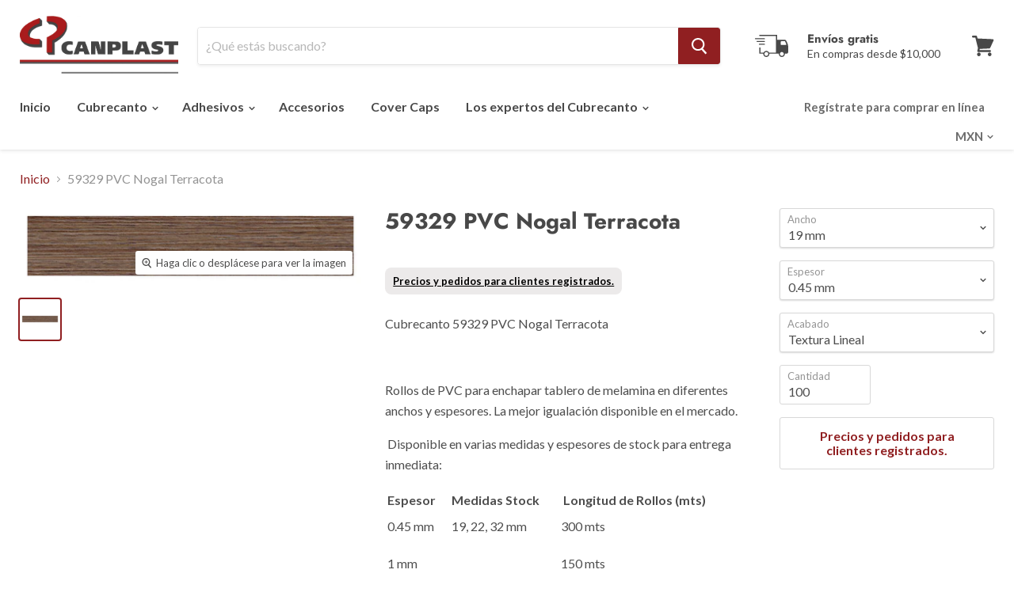

--- FILE ---
content_type: text/html; charset=utf-8
request_url: https://canplast.com.mx/products/01-59329
body_size: 27654
content:
<!doctype html>
<html class="no-js no-touch" lang="es">
  <head>
    <meta charset="utf-8">
    <meta http-equiv="x-ua-compatible" content="IE=edge">
  
    <title>59329 PVC Nogal TerracotaTienda </title>

    
      <meta name="description" content="Cubrecanto 59329 PVC Nogal Terracota Rollos de PVC para enchapar tablero de melamina en diferentes anchos y espesores. La mejor igualación disponible en el mercado.  Disponible en varias medidas y espesores de stock para entrega inmediata: Espesor  Medidas Stock  Longitud de Rollos (mts) 0.45 mm 19, 22, 32 mm 300 mts 1">
    

    
  <link rel="shortcut icon" href="//canplast.com.mx/cdn/shop/files/android-chrome-512x512_32x32.png?v=1614311461" type="image/png">


    
      <link rel="canonical" href="https://canplast.com.mx/products/01-59329" />
    

    <meta name="viewport" content="width=device-width">

    
    















<meta property="og:site_name" content="Canplast Mexico">
<meta property="og:url" content="https://canplast.com.mx/products/01-59329">
<meta property="og:title" content="59329 PVC Nogal Terracota">
<meta property="og:type" content="website">
<meta property="og:description" content="Cubrecanto 59329 PVC Nogal Terracota Rollos de PVC para enchapar tablero de melamina en diferentes anchos y espesores. La mejor igualación disponible en el mercado.  Disponible en varias medidas y espesores de stock para entrega inmediata: Espesor  Medidas Stock  Longitud de Rollos (mts) 0.45 mm 19, 22, 32 mm 300 mts 1">




    
    
    

    
    
    <meta
      property="og:image"
      content="https://canplast.com.mx/cdn/shop/products/PVC_0015_01-59329_2876x630.png?v=1561995305"
    />
    <meta
      property="og:image:secure_url"
      content="https://canplast.com.mx/cdn/shop/products/PVC_0015_01-59329_2876x630.png?v=1561995305"
    />
    <meta property="og:image:width" content="2876" />
    <meta property="og:image:height" content="630" />
    <meta property="og:image:alt" content="59329 PVC Nogal Terracota" />
  
















<meta name="twitter:title" content="59329 PVC Nogal Terracota">
<meta name="twitter:description" content="Cubrecanto 59329 PVC Nogal Terracota Rollos de PVC para enchapar tablero de melamina en diferentes anchos y espesores. La mejor igualación disponible en el mercado.  Disponible en varias medidas y espesores de stock para entrega inmediata: Espesor  Medidas Stock  Longitud de Rollos (mts) 0.45 mm 19, 22, 32 mm 300 mts 1">


    
    
    
      
      
      <meta name="twitter:card" content="summary_large_image">
    
    
    <meta
      property="twitter:image"
      content="https://canplast.com.mx/cdn/shop/products/PVC_0015_01-59329_1200x600_crop_center.png?v=1561995305"
    />
    <meta property="twitter:image:width" content="1200" />
    <meta property="twitter:image:height" content="600" />
    <meta property="twitter:image:alt" content="59329 PVC Nogal Terracota" />
  



    <script>window.performance && window.performance.mark && window.performance.mark('shopify.content_for_header.start');</script><meta id="shopify-digital-wallet" name="shopify-digital-wallet" content="/22547890253/digital_wallets/dialog">
<meta name="shopify-checkout-api-token" content="21a8822f565eb5999d58960d4336c228">
<meta id="in-context-paypal-metadata" data-shop-id="22547890253" data-venmo-supported="false" data-environment="production" data-locale="es_ES" data-paypal-v4="true" data-currency="MXN">
<link rel="alternate" type="application/json+oembed" href="https://canplast.com.mx/products/01-59329.oembed">
<script async="async" src="/checkouts/internal/preloads.js?locale=es-MX"></script>
<script id="shopify-features" type="application/json">{"accessToken":"21a8822f565eb5999d58960d4336c228","betas":["rich-media-storefront-analytics"],"domain":"canplast.com.mx","predictiveSearch":true,"shopId":22547890253,"locale":"es"}</script>
<script>var Shopify = Shopify || {};
Shopify.shop = "canplast-mexico.myshopify.com";
Shopify.locale = "es";
Shopify.currency = {"active":"MXN","rate":"1.0"};
Shopify.country = "MX";
Shopify.theme = {"name":"Empire","id":72419147853,"schema_name":"Empire","schema_version":"4.4.0","theme_store_id":838,"role":"main"};
Shopify.theme.handle = "null";
Shopify.theme.style = {"id":null,"handle":null};
Shopify.cdnHost = "canplast.com.mx/cdn";
Shopify.routes = Shopify.routes || {};
Shopify.routes.root = "/";</script>
<script type="module">!function(o){(o.Shopify=o.Shopify||{}).modules=!0}(window);</script>
<script>!function(o){function n(){var o=[];function n(){o.push(Array.prototype.slice.apply(arguments))}return n.q=o,n}var t=o.Shopify=o.Shopify||{};t.loadFeatures=n(),t.autoloadFeatures=n()}(window);</script>
<script id="shop-js-analytics" type="application/json">{"pageType":"product"}</script>
<script defer="defer" async type="module" src="//canplast.com.mx/cdn/shopifycloud/shop-js/modules/v2/client.init-shop-cart-sync_CvZOh8Af.es.esm.js"></script>
<script defer="defer" async type="module" src="//canplast.com.mx/cdn/shopifycloud/shop-js/modules/v2/chunk.common_3Rxs6Qxh.esm.js"></script>
<script type="module">
  await import("//canplast.com.mx/cdn/shopifycloud/shop-js/modules/v2/client.init-shop-cart-sync_CvZOh8Af.es.esm.js");
await import("//canplast.com.mx/cdn/shopifycloud/shop-js/modules/v2/chunk.common_3Rxs6Qxh.esm.js");

  window.Shopify.SignInWithShop?.initShopCartSync?.({"fedCMEnabled":true,"windoidEnabled":true});

</script>
<script>(function() {
  var isLoaded = false;
  function asyncLoad() {
    if (isLoaded) return;
    isLoaded = true;
    var urls = ["https:\/\/static.klaviyo.com\/onsite\/js\/klaviyo.js?company_id=USSAq5\u0026shop=canplast-mexico.myshopify.com","https:\/\/static.klaviyo.com\/onsite\/js\/klaviyo.js?company_id=USSAq5\u0026shop=canplast-mexico.myshopify.com","https:\/\/cdn.shopify.com\/s\/files\/1\/0033\/3538\/9233\/files\/pushdaddy_a7_livechat1_new2.js?v=1707659950\u0026shop=canplast-mexico.myshopify.com"];
    for (var i = 0; i < urls.length; i++) {
      var s = document.createElement('script');
      s.type = 'text/javascript';
      s.async = true;
      s.src = urls[i];
      var x = document.getElementsByTagName('script')[0];
      x.parentNode.insertBefore(s, x);
    }
  };
  if(window.attachEvent) {
    window.attachEvent('onload', asyncLoad);
  } else {
    window.addEventListener('load', asyncLoad, false);
  }
})();</script>
<script id="__st">var __st={"a":22547890253,"offset":-21600,"reqid":"eff74ccf-1e90-499a-b915-02ff97a10ec9-1768627400","pageurl":"canplast.com.mx\/products\/01-59329","u":"e7635cfa7fdc","p":"product","rtyp":"product","rid":3625360425037};</script>
<script>window.ShopifyPaypalV4VisibilityTracking = true;</script>
<script id="captcha-bootstrap">!function(){'use strict';const t='contact',e='account',n='new_comment',o=[[t,t],['blogs',n],['comments',n],[t,'customer']],c=[[e,'customer_login'],[e,'guest_login'],[e,'recover_customer_password'],[e,'create_customer']],r=t=>t.map((([t,e])=>`form[action*='/${t}']:not([data-nocaptcha='true']) input[name='form_type'][value='${e}']`)).join(','),a=t=>()=>t?[...document.querySelectorAll(t)].map((t=>t.form)):[];function s(){const t=[...o],e=r(t);return a(e)}const i='password',u='form_key',d=['recaptcha-v3-token','g-recaptcha-response','h-captcha-response',i],f=()=>{try{return window.sessionStorage}catch{return}},m='__shopify_v',_=t=>t.elements[u];function p(t,e,n=!1){try{const o=window.sessionStorage,c=JSON.parse(o.getItem(e)),{data:r}=function(t){const{data:e,action:n}=t;return t[m]||n?{data:e,action:n}:{data:t,action:n}}(c);for(const[e,n]of Object.entries(r))t.elements[e]&&(t.elements[e].value=n);n&&o.removeItem(e)}catch(o){console.error('form repopulation failed',{error:o})}}const l='form_type',E='cptcha';function T(t){t.dataset[E]=!0}const w=window,h=w.document,L='Shopify',v='ce_forms',y='captcha';let A=!1;((t,e)=>{const n=(g='f06e6c50-85a8-45c8-87d0-21a2b65856fe',I='https://cdn.shopify.com/shopifycloud/storefront-forms-hcaptcha/ce_storefront_forms_captcha_hcaptcha.v1.5.2.iife.js',D={infoText:'Protegido por hCaptcha',privacyText:'Privacidad',termsText:'Términos'},(t,e,n)=>{const o=w[L][v],c=o.bindForm;if(c)return c(t,g,e,D).then(n);var r;o.q.push([[t,g,e,D],n]),r=I,A||(h.body.append(Object.assign(h.createElement('script'),{id:'captcha-provider',async:!0,src:r})),A=!0)});var g,I,D;w[L]=w[L]||{},w[L][v]=w[L][v]||{},w[L][v].q=[],w[L][y]=w[L][y]||{},w[L][y].protect=function(t,e){n(t,void 0,e),T(t)},Object.freeze(w[L][y]),function(t,e,n,w,h,L){const[v,y,A,g]=function(t,e,n){const i=e?o:[],u=t?c:[],d=[...i,...u],f=r(d),m=r(i),_=r(d.filter((([t,e])=>n.includes(e))));return[a(f),a(m),a(_),s()]}(w,h,L),I=t=>{const e=t.target;return e instanceof HTMLFormElement?e:e&&e.form},D=t=>v().includes(t);t.addEventListener('submit',(t=>{const e=I(t);if(!e)return;const n=D(e)&&!e.dataset.hcaptchaBound&&!e.dataset.recaptchaBound,o=_(e),c=g().includes(e)&&(!o||!o.value);(n||c)&&t.preventDefault(),c&&!n&&(function(t){try{if(!f())return;!function(t){const e=f();if(!e)return;const n=_(t);if(!n)return;const o=n.value;o&&e.removeItem(o)}(t);const e=Array.from(Array(32),(()=>Math.random().toString(36)[2])).join('');!function(t,e){_(t)||t.append(Object.assign(document.createElement('input'),{type:'hidden',name:u})),t.elements[u].value=e}(t,e),function(t,e){const n=f();if(!n)return;const o=[...t.querySelectorAll(`input[type='${i}']`)].map((({name:t})=>t)),c=[...d,...o],r={};for(const[a,s]of new FormData(t).entries())c.includes(a)||(r[a]=s);n.setItem(e,JSON.stringify({[m]:1,action:t.action,data:r}))}(t,e)}catch(e){console.error('failed to persist form',e)}}(e),e.submit())}));const S=(t,e)=>{t&&!t.dataset[E]&&(n(t,e.some((e=>e===t))),T(t))};for(const o of['focusin','change'])t.addEventListener(o,(t=>{const e=I(t);D(e)&&S(e,y())}));const B=e.get('form_key'),M=e.get(l),P=B&&M;t.addEventListener('DOMContentLoaded',(()=>{const t=y();if(P)for(const e of t)e.elements[l].value===M&&p(e,B);[...new Set([...A(),...v().filter((t=>'true'===t.dataset.shopifyCaptcha))])].forEach((e=>S(e,t)))}))}(h,new URLSearchParams(w.location.search),n,t,e,['guest_login'])})(!0,!0)}();</script>
<script integrity="sha256-4kQ18oKyAcykRKYeNunJcIwy7WH5gtpwJnB7kiuLZ1E=" data-source-attribution="shopify.loadfeatures" defer="defer" src="//canplast.com.mx/cdn/shopifycloud/storefront/assets/storefront/load_feature-a0a9edcb.js" crossorigin="anonymous"></script>
<script data-source-attribution="shopify.dynamic_checkout.dynamic.init">var Shopify=Shopify||{};Shopify.PaymentButton=Shopify.PaymentButton||{isStorefrontPortableWallets:!0,init:function(){window.Shopify.PaymentButton.init=function(){};var t=document.createElement("script");t.src="https://canplast.com.mx/cdn/shopifycloud/portable-wallets/latest/portable-wallets.es.js",t.type="module",document.head.appendChild(t)}};
</script>
<script data-source-attribution="shopify.dynamic_checkout.buyer_consent">
  function portableWalletsHideBuyerConsent(e){var t=document.getElementById("shopify-buyer-consent"),n=document.getElementById("shopify-subscription-policy-button");t&&n&&(t.classList.add("hidden"),t.setAttribute("aria-hidden","true"),n.removeEventListener("click",e))}function portableWalletsShowBuyerConsent(e){var t=document.getElementById("shopify-buyer-consent"),n=document.getElementById("shopify-subscription-policy-button");t&&n&&(t.classList.remove("hidden"),t.removeAttribute("aria-hidden"),n.addEventListener("click",e))}window.Shopify?.PaymentButton&&(window.Shopify.PaymentButton.hideBuyerConsent=portableWalletsHideBuyerConsent,window.Shopify.PaymentButton.showBuyerConsent=portableWalletsShowBuyerConsent);
</script>
<script data-source-attribution="shopify.dynamic_checkout.cart.bootstrap">document.addEventListener("DOMContentLoaded",(function(){function t(){return document.querySelector("shopify-accelerated-checkout-cart, shopify-accelerated-checkout")}if(t())Shopify.PaymentButton.init();else{new MutationObserver((function(e,n){t()&&(Shopify.PaymentButton.init(),n.disconnect())})).observe(document.body,{childList:!0,subtree:!0})}}));
</script>
<script id='scb4127' type='text/javascript' async='' src='https://canplast.com.mx/cdn/shopifycloud/privacy-banner/storefront-banner.js'></script><link id="shopify-accelerated-checkout-styles" rel="stylesheet" media="screen" href="https://canplast.com.mx/cdn/shopifycloud/portable-wallets/latest/accelerated-checkout-backwards-compat.css" crossorigin="anonymous">
<style id="shopify-accelerated-checkout-cart">
        #shopify-buyer-consent {
  margin-top: 1em;
  display: inline-block;
  width: 100%;
}

#shopify-buyer-consent.hidden {
  display: none;
}

#shopify-subscription-policy-button {
  background: none;
  border: none;
  padding: 0;
  text-decoration: underline;
  font-size: inherit;
  cursor: pointer;
}

#shopify-subscription-policy-button::before {
  box-shadow: none;
}

      </style>

<script>window.performance && window.performance.mark && window.performance.mark('shopify.content_for_header.end');</script>

    <script>
      document.documentElement.className=document.documentElement.className.replace(/\bno-js\b/,'js');
      if(window.Shopify&&window.Shopify.designMode)document.documentElement.className+=' in-theme-editor';
      if(('ontouchstart' in window)||window.DocumentTouch&&document instanceof DocumentTouch)document.documentElement.className=document.documentElement.className.replace(/\bno-touch\b/,'has-touch');
    </script>

    <link href="//canplast.com.mx/cdn/shop/t/4/assets/theme.scss.css?v=73687836509175391731759259381" rel="stylesheet" type="text/css" media="all" />
    <script src="https://code.jquery.com/jquery-3.6.0.min.js" integrity="sha256-/xUj+3OJU5yExlq6GSYGSHk7tPXikynS7ogEvDej/m4=" crossorigin="anonymous"></script>
    <script>
document.addEventListener('contextmenu', function(e) {
    e.preventDefault();
});
</script>

  <script>
document.addEventListener('keydown', function(e) {
    if (e.key === 'PrintScreen') {
        alert('Captura de pantalla deshabilitada');
        e.preventDefault();
    }
});

document.addEventListener('keyup', function(e) {
    if (e.key === 'PrintScreen') {
        navigator.clipboard.writeText('');
        alert('Captura de pantalla deshabilitada');
    }
});
</script>

  <script>
document.addEventListener('keydown', function(event) {
    // Detectar Ctrl + C
    if (event.ctrlKey && event.key === 'c') {
        event.preventDefault();
        alert('Copiar está deshabilitado en este sitio.');
    }

    // Detectar Ctrl + S
    if (event.ctrlKey && event.key === 's') {
        event.preventDefault();
        alert('Guardar está deshabilitado en este sitio.');
    }

    // Detectar Ctrl + U (ver código fuente)
    if (event.ctrlKey && event.key === 'u') {
        event.preventDefault();
        alert('No se puede acceder al código fuente.');
    }

    // Detectar Ctrl + P (imprimir)
    if (event.ctrlKey && event.key === 'p') {
        event.preventDefault();
        alert('Imprimir está deshabilitado en este sitio.');
    }
});
</script>

    <script>
document.addEventListener('keydown', function(event) {
    // Bloquear Command + C (copiar)
    if (event.metaKey && event.key === 'c') {
        event.preventDefault();
        alert('Copiar está deshabilitado en este sitio.');
    }

    // Bloquear Command + S (guardar)
    if (event.metaKey && event.key === 's') {
        event.preventDefault();
        alert('Guardar está deshabilitado en este sitio.');
    }

    // Bloquear Command + U (ver código fuente)
    if (event.metaKey && event.key === 'u') {
        event.preventDefault();
        alert('No se puede acceder al código fuente.');
    }

    // Bloquear Command + P (imprimir)
    if (event.metaKey && event.key === 'p') {
        event.preventDefault();
        alert('Imprimir está deshabilitado en este sitio.');
    }
});
</script>

    
  <link href="https://monorail-edge.shopifysvc.com" rel="dns-prefetch">
<script>(function(){if ("sendBeacon" in navigator && "performance" in window) {try {var session_token_from_headers = performance.getEntriesByType('navigation')[0].serverTiming.find(x => x.name == '_s').description;} catch {var session_token_from_headers = undefined;}var session_cookie_matches = document.cookie.match(/_shopify_s=([^;]*)/);var session_token_from_cookie = session_cookie_matches && session_cookie_matches.length === 2 ? session_cookie_matches[1] : "";var session_token = session_token_from_headers || session_token_from_cookie || "";function handle_abandonment_event(e) {var entries = performance.getEntries().filter(function(entry) {return /monorail-edge.shopifysvc.com/.test(entry.name);});if (!window.abandonment_tracked && entries.length === 0) {window.abandonment_tracked = true;var currentMs = Date.now();var navigation_start = performance.timing.navigationStart;var payload = {shop_id: 22547890253,url: window.location.href,navigation_start,duration: currentMs - navigation_start,session_token,page_type: "product"};window.navigator.sendBeacon("https://monorail-edge.shopifysvc.com/v1/produce", JSON.stringify({schema_id: "online_store_buyer_site_abandonment/1.1",payload: payload,metadata: {event_created_at_ms: currentMs,event_sent_at_ms: currentMs}}));}}window.addEventListener('pagehide', handle_abandonment_event);}}());</script>
<script id="web-pixels-manager-setup">(function e(e,d,r,n,o){if(void 0===o&&(o={}),!Boolean(null===(a=null===(i=window.Shopify)||void 0===i?void 0:i.analytics)||void 0===a?void 0:a.replayQueue)){var i,a;window.Shopify=window.Shopify||{};var t=window.Shopify;t.analytics=t.analytics||{};var s=t.analytics;s.replayQueue=[],s.publish=function(e,d,r){return s.replayQueue.push([e,d,r]),!0};try{self.performance.mark("wpm:start")}catch(e){}var l=function(){var e={modern:/Edge?\/(1{2}[4-9]|1[2-9]\d|[2-9]\d{2}|\d{4,})\.\d+(\.\d+|)|Firefox\/(1{2}[4-9]|1[2-9]\d|[2-9]\d{2}|\d{4,})\.\d+(\.\d+|)|Chrom(ium|e)\/(9{2}|\d{3,})\.\d+(\.\d+|)|(Maci|X1{2}).+ Version\/(15\.\d+|(1[6-9]|[2-9]\d|\d{3,})\.\d+)([,.]\d+|)( \(\w+\)|)( Mobile\/\w+|) Safari\/|Chrome.+OPR\/(9{2}|\d{3,})\.\d+\.\d+|(CPU[ +]OS|iPhone[ +]OS|CPU[ +]iPhone|CPU IPhone OS|CPU iPad OS)[ +]+(15[._]\d+|(1[6-9]|[2-9]\d|\d{3,})[._]\d+)([._]\d+|)|Android:?[ /-](13[3-9]|1[4-9]\d|[2-9]\d{2}|\d{4,})(\.\d+|)(\.\d+|)|Android.+Firefox\/(13[5-9]|1[4-9]\d|[2-9]\d{2}|\d{4,})\.\d+(\.\d+|)|Android.+Chrom(ium|e)\/(13[3-9]|1[4-9]\d|[2-9]\d{2}|\d{4,})\.\d+(\.\d+|)|SamsungBrowser\/([2-9]\d|\d{3,})\.\d+/,legacy:/Edge?\/(1[6-9]|[2-9]\d|\d{3,})\.\d+(\.\d+|)|Firefox\/(5[4-9]|[6-9]\d|\d{3,})\.\d+(\.\d+|)|Chrom(ium|e)\/(5[1-9]|[6-9]\d|\d{3,})\.\d+(\.\d+|)([\d.]+$|.*Safari\/(?![\d.]+ Edge\/[\d.]+$))|(Maci|X1{2}).+ Version\/(10\.\d+|(1[1-9]|[2-9]\d|\d{3,})\.\d+)([,.]\d+|)( \(\w+\)|)( Mobile\/\w+|) Safari\/|Chrome.+OPR\/(3[89]|[4-9]\d|\d{3,})\.\d+\.\d+|(CPU[ +]OS|iPhone[ +]OS|CPU[ +]iPhone|CPU IPhone OS|CPU iPad OS)[ +]+(10[._]\d+|(1[1-9]|[2-9]\d|\d{3,})[._]\d+)([._]\d+|)|Android:?[ /-](13[3-9]|1[4-9]\d|[2-9]\d{2}|\d{4,})(\.\d+|)(\.\d+|)|Mobile Safari.+OPR\/([89]\d|\d{3,})\.\d+\.\d+|Android.+Firefox\/(13[5-9]|1[4-9]\d|[2-9]\d{2}|\d{4,})\.\d+(\.\d+|)|Android.+Chrom(ium|e)\/(13[3-9]|1[4-9]\d|[2-9]\d{2}|\d{4,})\.\d+(\.\d+|)|Android.+(UC? ?Browser|UCWEB|U3)[ /]?(15\.([5-9]|\d{2,})|(1[6-9]|[2-9]\d|\d{3,})\.\d+)\.\d+|SamsungBrowser\/(5\.\d+|([6-9]|\d{2,})\.\d+)|Android.+MQ{2}Browser\/(14(\.(9|\d{2,})|)|(1[5-9]|[2-9]\d|\d{3,})(\.\d+|))(\.\d+|)|K[Aa][Ii]OS\/(3\.\d+|([4-9]|\d{2,})\.\d+)(\.\d+|)/},d=e.modern,r=e.legacy,n=navigator.userAgent;return n.match(d)?"modern":n.match(r)?"legacy":"unknown"}(),u="modern"===l?"modern":"legacy",c=(null!=n?n:{modern:"",legacy:""})[u],f=function(e){return[e.baseUrl,"/wpm","/b",e.hashVersion,"modern"===e.buildTarget?"m":"l",".js"].join("")}({baseUrl:d,hashVersion:r,buildTarget:u}),m=function(e){var d=e.version,r=e.bundleTarget,n=e.surface,o=e.pageUrl,i=e.monorailEndpoint;return{emit:function(e){var a=e.status,t=e.errorMsg,s=(new Date).getTime(),l=JSON.stringify({metadata:{event_sent_at_ms:s},events:[{schema_id:"web_pixels_manager_load/3.1",payload:{version:d,bundle_target:r,page_url:o,status:a,surface:n,error_msg:t},metadata:{event_created_at_ms:s}}]});if(!i)return console&&console.warn&&console.warn("[Web Pixels Manager] No Monorail endpoint provided, skipping logging."),!1;try{return self.navigator.sendBeacon.bind(self.navigator)(i,l)}catch(e){}var u=new XMLHttpRequest;try{return u.open("POST",i,!0),u.setRequestHeader("Content-Type","text/plain"),u.send(l),!0}catch(e){return console&&console.warn&&console.warn("[Web Pixels Manager] Got an unhandled error while logging to Monorail."),!1}}}}({version:r,bundleTarget:l,surface:e.surface,pageUrl:self.location.href,monorailEndpoint:e.monorailEndpoint});try{o.browserTarget=l,function(e){var d=e.src,r=e.async,n=void 0===r||r,o=e.onload,i=e.onerror,a=e.sri,t=e.scriptDataAttributes,s=void 0===t?{}:t,l=document.createElement("script"),u=document.querySelector("head"),c=document.querySelector("body");if(l.async=n,l.src=d,a&&(l.integrity=a,l.crossOrigin="anonymous"),s)for(var f in s)if(Object.prototype.hasOwnProperty.call(s,f))try{l.dataset[f]=s[f]}catch(e){}if(o&&l.addEventListener("load",o),i&&l.addEventListener("error",i),u)u.appendChild(l);else{if(!c)throw new Error("Did not find a head or body element to append the script");c.appendChild(l)}}({src:f,async:!0,onload:function(){if(!function(){var e,d;return Boolean(null===(d=null===(e=window.Shopify)||void 0===e?void 0:e.analytics)||void 0===d?void 0:d.initialized)}()){var d=window.webPixelsManager.init(e)||void 0;if(d){var r=window.Shopify.analytics;r.replayQueue.forEach((function(e){var r=e[0],n=e[1],o=e[2];d.publishCustomEvent(r,n,o)})),r.replayQueue=[],r.publish=d.publishCustomEvent,r.visitor=d.visitor,r.initialized=!0}}},onerror:function(){return m.emit({status:"failed",errorMsg:"".concat(f," has failed to load")})},sri:function(e){var d=/^sha384-[A-Za-z0-9+/=]+$/;return"string"==typeof e&&d.test(e)}(c)?c:"",scriptDataAttributes:o}),m.emit({status:"loading"})}catch(e){m.emit({status:"failed",errorMsg:(null==e?void 0:e.message)||"Unknown error"})}}})({shopId: 22547890253,storefrontBaseUrl: "https://canplast.com.mx",extensionsBaseUrl: "https://extensions.shopifycdn.com/cdn/shopifycloud/web-pixels-manager",monorailEndpoint: "https://monorail-edge.shopifysvc.com/unstable/produce_batch",surface: "storefront-renderer",enabledBetaFlags: ["2dca8a86"],webPixelsConfigList: [{"id":"shopify-app-pixel","configuration":"{}","eventPayloadVersion":"v1","runtimeContext":"STRICT","scriptVersion":"0450","apiClientId":"shopify-pixel","type":"APP","privacyPurposes":["ANALYTICS","MARKETING"]},{"id":"shopify-custom-pixel","eventPayloadVersion":"v1","runtimeContext":"LAX","scriptVersion":"0450","apiClientId":"shopify-pixel","type":"CUSTOM","privacyPurposes":["ANALYTICS","MARKETING"]}],isMerchantRequest: false,initData: {"shop":{"name":"Canplast Mexico","paymentSettings":{"currencyCode":"MXN"},"myshopifyDomain":"canplast-mexico.myshopify.com","countryCode":"MX","storefrontUrl":"https:\/\/canplast.com.mx"},"customer":null,"cart":null,"checkout":null,"productVariants":[{"price":{"amount":5.05,"currencyCode":"MXN"},"product":{"title":"59329 PVC Nogal Terracota","vendor":"Canplast Mexico","id":"3625360425037","untranslatedTitle":"59329 PVC Nogal Terracota","url":"\/products\/01-59329","type":"Cubrecantos"},"id":"28590024327245","image":{"src":"\/\/canplast.com.mx\/cdn\/shop\/products\/PVC_0015_01-59329.png?v=1561995305"},"sku":"01-59329-11-045-0019","title":"19 mm \/ 0.45 mm \/ Textura Lineal","untranslatedTitle":"19 mm \/ 0.45 mm \/ Textura Lineal"},{"price":{"amount":5.84,"currencyCode":"MXN"},"product":{"title":"59329 PVC Nogal Terracota","vendor":"Canplast Mexico","id":"3625360425037","untranslatedTitle":"59329 PVC Nogal Terracota","url":"\/products\/01-59329","type":"Cubrecantos"},"id":"28590024360013","image":{"src":"\/\/canplast.com.mx\/cdn\/shop\/products\/PVC_0015_01-59329.png?v=1561995305"},"sku":"01-59329-11-045-0022","title":"22 mm \/ 0.45 mm \/ Textura Lineal","untranslatedTitle":"22 mm \/ 0.45 mm \/ Textura Lineal"},{"price":{"amount":8.76,"currencyCode":"MXN"},"product":{"title":"59329 PVC Nogal Terracota","vendor":"Canplast Mexico","id":"3625360425037","untranslatedTitle":"59329 PVC Nogal Terracota","url":"\/products\/01-59329","type":"Cubrecantos"},"id":"28590024982605","image":{"src":"\/\/canplast.com.mx\/cdn\/shop\/products\/PVC_0015_01-59329.png?v=1561995305"},"sku":"01-59329-11-045-0032","title":"32 mm \/ 0.45 mm \/ Textura Lineal","untranslatedTitle":"32 mm \/ 0.45 mm \/ Textura Lineal"},{"price":{"amount":10.59,"currencyCode":"MXN"},"product":{"title":"59329 PVC Nogal Terracota","vendor":"Canplast Mexico","id":"3625360425037","untranslatedTitle":"59329 PVC Nogal Terracota","url":"\/products\/01-59329","type":"Cubrecantos"},"id":"28590025080909","image":{"src":"\/\/canplast.com.mx\/cdn\/shop\/products\/PVC_0015_01-59329.png?v=1561995305"},"sku":"01-59329-11-100-0019","title":"19 mm \/ 1.0 mm \/ Textura Lineal","untranslatedTitle":"19 mm \/ 1.0 mm \/ Textura Lineal"},{"price":{"amount":12.26,"currencyCode":"MXN"},"product":{"title":"59329 PVC Nogal Terracota","vendor":"Canplast Mexico","id":"3625360425037","untranslatedTitle":"59329 PVC Nogal Terracota","url":"\/products\/01-59329","type":"Cubrecantos"},"id":"28590025277517","image":{"src":"\/\/canplast.com.mx\/cdn\/shop\/products\/PVC_0015_01-59329.png?v=1561995305"},"sku":"01-59329-11-100-0022","title":"22 mm \/ 1.0 mm \/ Textura Lineal","untranslatedTitle":"22 mm \/ 1.0 mm \/ Textura Lineal"},{"price":{"amount":18.12,"currencyCode":"MXN"},"product":{"title":"59329 PVC Nogal Terracota","vendor":"Canplast Mexico","id":"3625360425037","untranslatedTitle":"59329 PVC Nogal Terracota","url":"\/products\/01-59329","type":"Cubrecantos"},"id":"28590025637965","image":{"src":"\/\/canplast.com.mx\/cdn\/shop\/products\/PVC_0015_01-59329.png?v=1561995305"},"sku":"01-59329-11-100-0032","title":"32 mm \/ 1.0 mm \/ Textura Lineal","untranslatedTitle":"32 mm \/ 1.0 mm \/ Textura Lineal"},{"price":{"amount":18.31,"currencyCode":"MXN"},"product":{"title":"59329 PVC Nogal Terracota","vendor":"Canplast Mexico","id":"3625360425037","untranslatedTitle":"59329 PVC Nogal Terracota","url":"\/products\/01-59329","type":"Cubrecantos"},"id":"28590026391629","image":{"src":"\/\/canplast.com.mx\/cdn\/shop\/products\/PVC_0015_01-59329.png?v=1561995305"},"sku":"01-59329-11-180-0019","title":"19 mm \/ 1.8 mm \/ Textura Lineal","untranslatedTitle":"19 mm \/ 1.8 mm \/ Textura Lineal"},{"price":{"amount":21.21,"currencyCode":"MXN"},"product":{"title":"59329 PVC Nogal Terracota","vendor":"Canplast Mexico","id":"3625360425037","untranslatedTitle":"59329 PVC Nogal Terracota","url":"\/products\/01-59329","type":"Cubrecantos"},"id":"28590026588237","image":{"src":"\/\/canplast.com.mx\/cdn\/shop\/products\/PVC_0015_01-59329.png?v=1561995305"},"sku":"01-59329-11-180-0022","title":"22 mm \/ 1.8 mm \/ Textura Lineal","untranslatedTitle":"22 mm \/ 1.8 mm \/ Textura Lineal"},{"price":{"amount":30.79,"currencyCode":"MXN"},"product":{"title":"59329 PVC Nogal Terracota","vendor":"Canplast Mexico","id":"3625360425037","untranslatedTitle":"59329 PVC Nogal Terracota","url":"\/products\/01-59329","type":"Cubrecantos"},"id":"28590028750925","image":{"src":"\/\/canplast.com.mx\/cdn\/shop\/products\/PVC_0015_01-59329.png?v=1561995305"},"sku":"01-59329-11-180-0032","title":"32 mm \/ 1.8 mm \/ Textura Lineal","untranslatedTitle":"32 mm \/ 1.8 mm \/ Textura Lineal"}],"purchasingCompany":null},},"https://canplast.com.mx/cdn","fcfee988w5aeb613cpc8e4bc33m6693e112",{"modern":"","legacy":""},{"shopId":"22547890253","storefrontBaseUrl":"https:\/\/canplast.com.mx","extensionBaseUrl":"https:\/\/extensions.shopifycdn.com\/cdn\/shopifycloud\/web-pixels-manager","surface":"storefront-renderer","enabledBetaFlags":"[\"2dca8a86\"]","isMerchantRequest":"false","hashVersion":"fcfee988w5aeb613cpc8e4bc33m6693e112","publish":"custom","events":"[[\"page_viewed\",{}],[\"product_viewed\",{\"productVariant\":{\"price\":{\"amount\":5.05,\"currencyCode\":\"MXN\"},\"product\":{\"title\":\"59329 PVC Nogal Terracota\",\"vendor\":\"Canplast Mexico\",\"id\":\"3625360425037\",\"untranslatedTitle\":\"59329 PVC Nogal Terracota\",\"url\":\"\/products\/01-59329\",\"type\":\"Cubrecantos\"},\"id\":\"28590024327245\",\"image\":{\"src\":\"\/\/canplast.com.mx\/cdn\/shop\/products\/PVC_0015_01-59329.png?v=1561995305\"},\"sku\":\"01-59329-11-045-0019\",\"title\":\"19 mm \/ 0.45 mm \/ Textura Lineal\",\"untranslatedTitle\":\"19 mm \/ 0.45 mm \/ Textura Lineal\"}}]]"});</script><script>
  window.ShopifyAnalytics = window.ShopifyAnalytics || {};
  window.ShopifyAnalytics.meta = window.ShopifyAnalytics.meta || {};
  window.ShopifyAnalytics.meta.currency = 'MXN';
  var meta = {"product":{"id":3625360425037,"gid":"gid:\/\/shopify\/Product\/3625360425037","vendor":"Canplast Mexico","type":"Cubrecantos","handle":"01-59329","variants":[{"id":28590024327245,"price":505,"name":"59329 PVC Nogal Terracota - 19 mm \/ 0.45 mm \/ Textura Lineal","public_title":"19 mm \/ 0.45 mm \/ Textura Lineal","sku":"01-59329-11-045-0019"},{"id":28590024360013,"price":584,"name":"59329 PVC Nogal Terracota - 22 mm \/ 0.45 mm \/ Textura Lineal","public_title":"22 mm \/ 0.45 mm \/ Textura Lineal","sku":"01-59329-11-045-0022"},{"id":28590024982605,"price":876,"name":"59329 PVC Nogal Terracota - 32 mm \/ 0.45 mm \/ Textura Lineal","public_title":"32 mm \/ 0.45 mm \/ Textura Lineal","sku":"01-59329-11-045-0032"},{"id":28590025080909,"price":1059,"name":"59329 PVC Nogal Terracota - 19 mm \/ 1.0 mm \/ Textura Lineal","public_title":"19 mm \/ 1.0 mm \/ Textura Lineal","sku":"01-59329-11-100-0019"},{"id":28590025277517,"price":1226,"name":"59329 PVC Nogal Terracota - 22 mm \/ 1.0 mm \/ Textura Lineal","public_title":"22 mm \/ 1.0 mm \/ Textura Lineal","sku":"01-59329-11-100-0022"},{"id":28590025637965,"price":1812,"name":"59329 PVC Nogal Terracota - 32 mm \/ 1.0 mm \/ Textura Lineal","public_title":"32 mm \/ 1.0 mm \/ Textura Lineal","sku":"01-59329-11-100-0032"},{"id":28590026391629,"price":1831,"name":"59329 PVC Nogal Terracota - 19 mm \/ 1.8 mm \/ Textura Lineal","public_title":"19 mm \/ 1.8 mm \/ Textura Lineal","sku":"01-59329-11-180-0019"},{"id":28590026588237,"price":2121,"name":"59329 PVC Nogal Terracota - 22 mm \/ 1.8 mm \/ Textura Lineal","public_title":"22 mm \/ 1.8 mm \/ Textura Lineal","sku":"01-59329-11-180-0022"},{"id":28590028750925,"price":3079,"name":"59329 PVC Nogal Terracota - 32 mm \/ 1.8 mm \/ Textura Lineal","public_title":"32 mm \/ 1.8 mm \/ Textura Lineal","sku":"01-59329-11-180-0032"}],"remote":false},"page":{"pageType":"product","resourceType":"product","resourceId":3625360425037,"requestId":"eff74ccf-1e90-499a-b915-02ff97a10ec9-1768627400"}};
  for (var attr in meta) {
    window.ShopifyAnalytics.meta[attr] = meta[attr];
  }
</script>
<script class="analytics">
  (function () {
    var customDocumentWrite = function(content) {
      var jquery = null;

      if (window.jQuery) {
        jquery = window.jQuery;
      } else if (window.Checkout && window.Checkout.$) {
        jquery = window.Checkout.$;
      }

      if (jquery) {
        jquery('body').append(content);
      }
    };

    var hasLoggedConversion = function(token) {
      if (token) {
        return document.cookie.indexOf('loggedConversion=' + token) !== -1;
      }
      return false;
    }

    var setCookieIfConversion = function(token) {
      if (token) {
        var twoMonthsFromNow = new Date(Date.now());
        twoMonthsFromNow.setMonth(twoMonthsFromNow.getMonth() + 2);

        document.cookie = 'loggedConversion=' + token + '; expires=' + twoMonthsFromNow;
      }
    }

    var trekkie = window.ShopifyAnalytics.lib = window.trekkie = window.trekkie || [];
    if (trekkie.integrations) {
      return;
    }
    trekkie.methods = [
      'identify',
      'page',
      'ready',
      'track',
      'trackForm',
      'trackLink'
    ];
    trekkie.factory = function(method) {
      return function() {
        var args = Array.prototype.slice.call(arguments);
        args.unshift(method);
        trekkie.push(args);
        return trekkie;
      };
    };
    for (var i = 0; i < trekkie.methods.length; i++) {
      var key = trekkie.methods[i];
      trekkie[key] = trekkie.factory(key);
    }
    trekkie.load = function(config) {
      trekkie.config = config || {};
      trekkie.config.initialDocumentCookie = document.cookie;
      var first = document.getElementsByTagName('script')[0];
      var script = document.createElement('script');
      script.type = 'text/javascript';
      script.onerror = function(e) {
        var scriptFallback = document.createElement('script');
        scriptFallback.type = 'text/javascript';
        scriptFallback.onerror = function(error) {
                var Monorail = {
      produce: function produce(monorailDomain, schemaId, payload) {
        var currentMs = new Date().getTime();
        var event = {
          schema_id: schemaId,
          payload: payload,
          metadata: {
            event_created_at_ms: currentMs,
            event_sent_at_ms: currentMs
          }
        };
        return Monorail.sendRequest("https://" + monorailDomain + "/v1/produce", JSON.stringify(event));
      },
      sendRequest: function sendRequest(endpointUrl, payload) {
        // Try the sendBeacon API
        if (window && window.navigator && typeof window.navigator.sendBeacon === 'function' && typeof window.Blob === 'function' && !Monorail.isIos12()) {
          var blobData = new window.Blob([payload], {
            type: 'text/plain'
          });

          if (window.navigator.sendBeacon(endpointUrl, blobData)) {
            return true;
          } // sendBeacon was not successful

        } // XHR beacon

        var xhr = new XMLHttpRequest();

        try {
          xhr.open('POST', endpointUrl);
          xhr.setRequestHeader('Content-Type', 'text/plain');
          xhr.send(payload);
        } catch (e) {
          console.log(e);
        }

        return false;
      },
      isIos12: function isIos12() {
        return window.navigator.userAgent.lastIndexOf('iPhone; CPU iPhone OS 12_') !== -1 || window.navigator.userAgent.lastIndexOf('iPad; CPU OS 12_') !== -1;
      }
    };
    Monorail.produce('monorail-edge.shopifysvc.com',
      'trekkie_storefront_load_errors/1.1',
      {shop_id: 22547890253,
      theme_id: 72419147853,
      app_name: "storefront",
      context_url: window.location.href,
      source_url: "//canplast.com.mx/cdn/s/trekkie.storefront.cd680fe47e6c39ca5d5df5f0a32d569bc48c0f27.min.js"});

        };
        scriptFallback.async = true;
        scriptFallback.src = '//canplast.com.mx/cdn/s/trekkie.storefront.cd680fe47e6c39ca5d5df5f0a32d569bc48c0f27.min.js';
        first.parentNode.insertBefore(scriptFallback, first);
      };
      script.async = true;
      script.src = '//canplast.com.mx/cdn/s/trekkie.storefront.cd680fe47e6c39ca5d5df5f0a32d569bc48c0f27.min.js';
      first.parentNode.insertBefore(script, first);
    };
    trekkie.load(
      {"Trekkie":{"appName":"storefront","development":false,"defaultAttributes":{"shopId":22547890253,"isMerchantRequest":null,"themeId":72419147853,"themeCityHash":"14490315021735511518","contentLanguage":"es","currency":"MXN","eventMetadataId":"8b1629e3-addb-4098-8b68-4053fdaa8746"},"isServerSideCookieWritingEnabled":true,"monorailRegion":"shop_domain","enabledBetaFlags":["65f19447"]},"Session Attribution":{},"S2S":{"facebookCapiEnabled":false,"source":"trekkie-storefront-renderer","apiClientId":580111}}
    );

    var loaded = false;
    trekkie.ready(function() {
      if (loaded) return;
      loaded = true;

      window.ShopifyAnalytics.lib = window.trekkie;

      var originalDocumentWrite = document.write;
      document.write = customDocumentWrite;
      try { window.ShopifyAnalytics.merchantGoogleAnalytics.call(this); } catch(error) {};
      document.write = originalDocumentWrite;

      window.ShopifyAnalytics.lib.page(null,{"pageType":"product","resourceType":"product","resourceId":3625360425037,"requestId":"eff74ccf-1e90-499a-b915-02ff97a10ec9-1768627400","shopifyEmitted":true});

      var match = window.location.pathname.match(/checkouts\/(.+)\/(thank_you|post_purchase)/)
      var token = match? match[1]: undefined;
      if (!hasLoggedConversion(token)) {
        setCookieIfConversion(token);
        window.ShopifyAnalytics.lib.track("Viewed Product",{"currency":"MXN","variantId":28590024327245,"productId":3625360425037,"productGid":"gid:\/\/shopify\/Product\/3625360425037","name":"59329 PVC Nogal Terracota - 19 mm \/ 0.45 mm \/ Textura Lineal","price":"5.05","sku":"01-59329-11-045-0019","brand":"Canplast Mexico","variant":"19 mm \/ 0.45 mm \/ Textura Lineal","category":"Cubrecantos","nonInteraction":true,"remote":false},undefined,undefined,{"shopifyEmitted":true});
      window.ShopifyAnalytics.lib.track("monorail:\/\/trekkie_storefront_viewed_product\/1.1",{"currency":"MXN","variantId":28590024327245,"productId":3625360425037,"productGid":"gid:\/\/shopify\/Product\/3625360425037","name":"59329 PVC Nogal Terracota - 19 mm \/ 0.45 mm \/ Textura Lineal","price":"5.05","sku":"01-59329-11-045-0019","brand":"Canplast Mexico","variant":"19 mm \/ 0.45 mm \/ Textura Lineal","category":"Cubrecantos","nonInteraction":true,"remote":false,"referer":"https:\/\/canplast.com.mx\/products\/01-59329"});
      }
    });


        var eventsListenerScript = document.createElement('script');
        eventsListenerScript.async = true;
        eventsListenerScript.src = "//canplast.com.mx/cdn/shopifycloud/storefront/assets/shop_events_listener-3da45d37.js";
        document.getElementsByTagName('head')[0].appendChild(eventsListenerScript);

})();</script>
<script
  defer
  src="https://canplast.com.mx/cdn/shopifycloud/perf-kit/shopify-perf-kit-3.0.4.min.js"
  data-application="storefront-renderer"
  data-shop-id="22547890253"
  data-render-region="gcp-us-central1"
  data-page-type="product"
  data-theme-instance-id="72419147853"
  data-theme-name="Empire"
  data-theme-version="4.4.0"
  data-monorail-region="shop_domain"
  data-resource-timing-sampling-rate="10"
  data-shs="true"
  data-shs-beacon="true"
  data-shs-export-with-fetch="true"
  data-shs-logs-sample-rate="1"
  data-shs-beacon-endpoint="https://canplast.com.mx/api/collect"
></script>
</head>

  <body>
    <header
      class="site-header-announcement"
      role="banner"
      data-site-header-announcement
    >
      <a class="skip-to-main" href="#site-main">Skip to content</a>
      <div id="shopify-section-static-announcement" class="shopify-section site-announcement"><script
  type="application/json"
  data-section-id="static-announcement"
  data-section-type="static-announcement">
</script>










</div>
      <div id="shopify-section-static-header" class="shopify-section site-header-wrapper"><script
  type="application/json"
  data-section-id="static-header"
  data-section-type="static-header"
  data-section-data>
  {
    "settings": {
      "sticky_header": true,
      "live_search": {
        "enable": true,
        "enable_images": true,
        "enable_content": true,
        "money_format": "$ {{amount}}",
        "context": {
          "view_all_results": "Ver todos los resultados",
          "view_all_products": "Ver todos los productos ",
          "content_results": {
            "title": "Páginas y publicaciones",
            "no_results": "No hay resultados "
          },
          "no_results_products": {
            "title": "No hay productos para",
            "message": "Lo sentimos, no pudimos encontrar ningún resultado para tu búsqueda "
          }
        }
      }
    },
    "currency": {
      "enable": true,
      "shop_currency": "MXN",
      "default_currency": "MXN",
      "display_format": "money_with_currency_format",
      "money_format": "$ {{amount}} MXN",
      "money_format_no_currency": "$ {{amount}}",
      "money_format_currency": "$ {{amount}} MXN"
    }
  }
</script>

<section
  class="
    site-header
    
  "
  data-site-header-main
  data-site-header-sticky
>
  <a class="site-header-menu-toggle" href="#" data-menu-toggle>
    <div class="site-header-menu-toggle--button" tabindex="-1">
      <span class="toggle-icon--bar toggle-icon--bar-top"></span>
      <span class="toggle-icon--bar toggle-icon--bar-middle"></span>
      <span class="toggle-icon--bar toggle-icon--bar-bottom"></span>
      <span class="visually-hidden">Menu</span>
    </div>
  </a>

  <div
    class="
      site-header-main
      
        small-promo-enabled
      
    "
  >
    <div class="site-header-logo">
      <a
        class="site-logo"
        href="/">
        
          
          
          
          
          

          

          

  

  <img
    
      src="//canplast.com.mx/cdn/shop/files/Canplast_logo_High_res_new_524x200.png?v=1614351569"
    
    alt=""

    
      data-rimg
      srcset="//canplast.com.mx/cdn/shop/files/Canplast_logo_High_res_new_524x200.png?v=1614351569 1x, //canplast.com.mx/cdn/shop/files/Canplast_logo_High_res_new_969x370.png?v=1614351569 1.85x"
    

    class="site-logo-image"
    style="
            max-width: 200px;
            max-height: 100px;
          "
    
  >




        
      </a>
    </div>

    



<div class="live-search" data-live-search>
  <form
    class="live-search-form form-fields-inline"
    action="/search"
    method="get"
    role="search"
    aria-label="Product"
    data-live-search-form
  >
    <input type="hidden" name="type" value="article,page,product">
    <div class="form-field no-label">
      <input
        class="form-field-input live-search-form-field"
        type="text"
        name="q"
        aria-label="Buscar "
        placeholder="¿Qué estás buscando? "
        
        autocomplete="off"
        data-live-search-input>
      <button
        class="live-search-takeover-cancel"
        type="submit"
        data-live-search-takeover-cancel>
        Cancelar 
      </button>

      <button
        class="live-search-button button-primary"
        type="button"
        aria-label="Buscar"
        data-live-search-submit
      >
        <span class="search-icon search-icon--inactive">
          <svg
  aria-hidden="true"
  focusable="false"
  role="presentation"
  xmlns="http://www.w3.org/2000/svg"
  width="20"
  height="21"
  viewBox="0 0 20 21"
>
  <path fill="currentColor" fill-rule="evenodd" d="M12.514 14.906a8.264 8.264 0 0 1-4.322 1.21C3.668 16.116 0 12.513 0 8.07 0 3.626 3.668.023 8.192.023c4.525 0 8.193 3.603 8.193 8.047 0 2.033-.769 3.89-2.035 5.307l4.999 5.552-1.775 1.597-5.06-5.62zm-4.322-.843c3.37 0 6.102-2.684 6.102-5.993 0-3.31-2.732-5.994-6.102-5.994S2.09 4.76 2.09 8.07c0 3.31 2.732 5.993 6.102 5.993z"/>
</svg>
        </span>
        <span class="search-icon search-icon--active">
          <svg
  aria-hidden="true"
  focusable="false"
  role="presentation"
  width="26"
  height="26"
  viewBox="0 0 26 26"
  xmlns="http://www.w3.org/2000/svg"
>
  <g fill-rule="nonzero" fill="currentColor">
    <path d="M13 26C5.82 26 0 20.18 0 13S5.82 0 13 0s13 5.82 13 13-5.82 13-13 13zm0-3.852a9.148 9.148 0 1 0 0-18.296 9.148 9.148 0 0 0 0 18.296z" opacity=".29"/><path d="M13 26c7.18 0 13-5.82 13-13a1.926 1.926 0 0 0-3.852 0A9.148 9.148 0 0 1 13 22.148 1.926 1.926 0 0 0 13 26z"/>
  </g>
</svg>
        </span>
      </button>
    </div>

    <div class="search-flydown" data-live-search-flydown>
      <div class="search-flydown--placeholder" data-live-search-placeholder>
        <div class="search-flydown--product-items">
          
            <a class="search-flydown--product search-flydown--product" href="#">
              
                <div class="search-flydown--product-image">
                  <svg class="placeholder--image placeholder--content-image" xmlns="http://www.w3.org/2000/svg" viewBox="0 0 525.5 525.5"><path d="M324.5 212.7H203c-1.6 0-2.8 1.3-2.8 2.8V308c0 1.6 1.3 2.8 2.8 2.8h121.6c1.6 0 2.8-1.3 2.8-2.8v-92.5c0-1.6-1.3-2.8-2.9-2.8zm1.1 95.3c0 .6-.5 1.1-1.1 1.1H203c-.6 0-1.1-.5-1.1-1.1v-92.5c0-.6.5-1.1 1.1-1.1h121.6c.6 0 1.1.5 1.1 1.1V308z"/><path d="M210.4 299.5H240v.1s.1 0 .2-.1h75.2v-76.2h-105v76.2zm1.8-7.2l20-20c1.6-1.6 3.8-2.5 6.1-2.5s4.5.9 6.1 2.5l1.5 1.5 16.8 16.8c-12.9 3.3-20.7 6.3-22.8 7.2h-27.7v-5.5zm101.5-10.1c-20.1 1.7-36.7 4.8-49.1 7.9l-16.9-16.9 26.3-26.3c1.6-1.6 3.8-2.5 6.1-2.5s4.5.9 6.1 2.5l27.5 27.5v7.8zm-68.9 15.5c9.7-3.5 33.9-10.9 68.9-13.8v13.8h-68.9zm68.9-72.7v46.8l-26.2-26.2c-1.9-1.9-4.5-3-7.3-3s-5.4 1.1-7.3 3l-26.3 26.3-.9-.9c-1.9-1.9-4.5-3-7.3-3s-5.4 1.1-7.3 3l-18.8 18.8V225h101.4z"/><path d="M232.8 254c4.6 0 8.3-3.7 8.3-8.3s-3.7-8.3-8.3-8.3-8.3 3.7-8.3 8.3 3.7 8.3 8.3 8.3zm0-14.9c3.6 0 6.6 2.9 6.6 6.6s-2.9 6.6-6.6 6.6-6.6-2.9-6.6-6.6 3-6.6 6.6-6.6z"/></svg>
                </div>
              

              <div class="search-flydown--product-text">
                <span class="search-flydown--product-title placeholder--content-text"></span>
                <span class="search-flydown--product-price placeholder--content-text"></span>
              </div>
            </a>
          
            <a class="search-flydown--product search-flydown--product" href="#">
              
                <div class="search-flydown--product-image">
                  <svg class="placeholder--image placeholder--content-image" xmlns="http://www.w3.org/2000/svg" viewBox="0 0 525.5 525.5"><path d="M324.5 212.7H203c-1.6 0-2.8 1.3-2.8 2.8V308c0 1.6 1.3 2.8 2.8 2.8h121.6c1.6 0 2.8-1.3 2.8-2.8v-92.5c0-1.6-1.3-2.8-2.9-2.8zm1.1 95.3c0 .6-.5 1.1-1.1 1.1H203c-.6 0-1.1-.5-1.1-1.1v-92.5c0-.6.5-1.1 1.1-1.1h121.6c.6 0 1.1.5 1.1 1.1V308z"/><path d="M210.4 299.5H240v.1s.1 0 .2-.1h75.2v-76.2h-105v76.2zm1.8-7.2l20-20c1.6-1.6 3.8-2.5 6.1-2.5s4.5.9 6.1 2.5l1.5 1.5 16.8 16.8c-12.9 3.3-20.7 6.3-22.8 7.2h-27.7v-5.5zm101.5-10.1c-20.1 1.7-36.7 4.8-49.1 7.9l-16.9-16.9 26.3-26.3c1.6-1.6 3.8-2.5 6.1-2.5s4.5.9 6.1 2.5l27.5 27.5v7.8zm-68.9 15.5c9.7-3.5 33.9-10.9 68.9-13.8v13.8h-68.9zm68.9-72.7v46.8l-26.2-26.2c-1.9-1.9-4.5-3-7.3-3s-5.4 1.1-7.3 3l-26.3 26.3-.9-.9c-1.9-1.9-4.5-3-7.3-3s-5.4 1.1-7.3 3l-18.8 18.8V225h101.4z"/><path d="M232.8 254c4.6 0 8.3-3.7 8.3-8.3s-3.7-8.3-8.3-8.3-8.3 3.7-8.3 8.3 3.7 8.3 8.3 8.3zm0-14.9c3.6 0 6.6 2.9 6.6 6.6s-2.9 6.6-6.6 6.6-6.6-2.9-6.6-6.6 3-6.6 6.6-6.6z"/></svg>
                </div>
              

              <div class="search-flydown--product-text">
                <span class="search-flydown--product-title placeholder--content-text"></span>
                <span class="search-flydown--product-price placeholder--content-text"></span>
              </div>
            </a>
          
            <a class="search-flydown--product search-flydown--product" href="#">
              
                <div class="search-flydown--product-image">
                  <svg class="placeholder--image placeholder--content-image" xmlns="http://www.w3.org/2000/svg" viewBox="0 0 525.5 525.5"><path d="M324.5 212.7H203c-1.6 0-2.8 1.3-2.8 2.8V308c0 1.6 1.3 2.8 2.8 2.8h121.6c1.6 0 2.8-1.3 2.8-2.8v-92.5c0-1.6-1.3-2.8-2.9-2.8zm1.1 95.3c0 .6-.5 1.1-1.1 1.1H203c-.6 0-1.1-.5-1.1-1.1v-92.5c0-.6.5-1.1 1.1-1.1h121.6c.6 0 1.1.5 1.1 1.1V308z"/><path d="M210.4 299.5H240v.1s.1 0 .2-.1h75.2v-76.2h-105v76.2zm1.8-7.2l20-20c1.6-1.6 3.8-2.5 6.1-2.5s4.5.9 6.1 2.5l1.5 1.5 16.8 16.8c-12.9 3.3-20.7 6.3-22.8 7.2h-27.7v-5.5zm101.5-10.1c-20.1 1.7-36.7 4.8-49.1 7.9l-16.9-16.9 26.3-26.3c1.6-1.6 3.8-2.5 6.1-2.5s4.5.9 6.1 2.5l27.5 27.5v7.8zm-68.9 15.5c9.7-3.5 33.9-10.9 68.9-13.8v13.8h-68.9zm68.9-72.7v46.8l-26.2-26.2c-1.9-1.9-4.5-3-7.3-3s-5.4 1.1-7.3 3l-26.3 26.3-.9-.9c-1.9-1.9-4.5-3-7.3-3s-5.4 1.1-7.3 3l-18.8 18.8V225h101.4z"/><path d="M232.8 254c4.6 0 8.3-3.7 8.3-8.3s-3.7-8.3-8.3-8.3-8.3 3.7-8.3 8.3 3.7 8.3 8.3 8.3zm0-14.9c3.6 0 6.6 2.9 6.6 6.6s-2.9 6.6-6.6 6.6-6.6-2.9-6.6-6.6 3-6.6 6.6-6.6z"/></svg>
                </div>
              

              <div class="search-flydown--product-text">
                <span class="search-flydown--product-title placeholder--content-text"></span>
                <span class="search-flydown--product-price placeholder--content-text"></span>
              </div>
            </a>
          
        </div>
      </div>

      <div class="search-flydown--results search-flydown--results--content-enabled" data-live-search-results></div>

      
    </div>
  </form>
</div>


    
      <div class="small-promo">
        
          <div
            class="
              small-promo-icon
              
                small-promo-icon--svg
              
            "
          >
            
              
              <svg width="60" height="40" viewBox="0 0 60 40">      <path fill="currentColor" fill-rule="evenodd" transform="translate(-263.000000, -117.000000)" d="M289,151.5 C289,154.537566 286.537566,157 283.5,157 C280.462434,157 278,154.537566 278,151.5 C278,151.331455 278.007581,151.164681 278.022422,151 L271,151 L271,140 L273,140 L273,149 L278.59971,149 C279.510065,147.219162 281.362657,146 283.5,146 C285.637343,146 287.489935,147.219162 288.40029,148.999999 L301,149 L301,119 L271,119 L271,117 L303,117 L303,126 L316.723739,126 C317.85789,126 318.895087,126.639588 319.404327,127.652985 L320.786845,130.404226 C322.242105,133.300224 323,136.496398 323,139.737476 L323,148 C323,149.656854 321.656854,151 320,151 L316.977578,151 C316.992419,151.164681 317,151.331455 317,151.5 C317,154.537566 314.537566,157 311.5,157 C308.462434,157 306,154.537566 306,151.5 C306,151.331455 306.007581,151.164681 306.022422,151 L288.977578,151 C288.992419,151.164681 289,151.331455 289,151.5 Z M319.417229,134.516568 L319.417798,134.118058 C319.418189,133.844298 319.362374,133.573373 319.253808,133.32206 L317.177681,128.516129 L310.567164,128.516129 C310.014879,128.516129 309.567164,128.963844 309.567164,129.516129 L309.567164,134.330091 C309.567164,134.882376 310.014879,135.330091 310.567164,135.330091 L318.602544,135.330091 C319.052028,135.330091 319.416588,134.966052 319.417229,134.516568 Z M311.5,155 C313.432997,155 315,153.432997 315,151.5 C315,149.567003 313.432997,148 311.5,148 C309.567003,148 308,149.567003 308,151.5 C308,153.432997 309.567003,155 311.5,155 Z M283.5,155 C285.432997,155 287,153.432997 287,151.5 C287,149.567003 285.432997,148 283.5,148 C281.567003,148 280,149.567003 280,151.5 C280,153.432997 281.567003,155 283.5,155 Z M264,123 L280,123 C280.552285,123 281,123.447715 281,124 C281,124.552285 280.552285,125 280,125 L264,125 C263.447715,125 263,124.552285 263,124 C263,123.447715 263.447715,123 264,123 Z M267,128 L280,128 C280.552285,128 281,128.447715 281,129 C281,129.552285 280.552285,130 280,130 L267,130 C266.447715,130 266,129.552285 266,129 C266,128.447715 266.447715,128 267,128 Z M271,133 L280,133 C280.552285,133 281,133.447715 281,134 C281,134.552285 280.552285,135 280,135 L271,135 C270.447715,135 270,134.552285 270,134 C270,133.447715 270.447715,133 271,133 Z"/>    </svg>                                          

            
          </div>
        

        <div class="small-promo-content">
          
            <span class="small-promo-heading">
              Envíos gratis
            </span>
          

          

          
            <div class="small-promo-text-desktop">
              <p>En compras desde $10,000</p>
            </div>
          
        </div>

        
          <a
            class="small-promo--link"
            href="/blogs/news/centro-de-distribucion"
          >
          </a>
        

      </div>

    
  </div>

  <div class="site-header-cart">
    <a class="site-header-cart--button" href="/cart">
      <span
        class="site-header-cart--count "
        data-header-cart-count="">
      </span>

      <svg
  aria-hidden="true"
  focusable="false"
  role="presentation"
  width="28"
  height="26"
  viewBox="0 10 28 26"
  xmlns="http://www.w3.org/2000/svg"
>
  <path fill="currentColor" fill-rule="evenodd" d="M26.15 14.488L6.977 13.59l-.666-2.661C6.159 10.37 5.704 10 5.127 10H1.213C.547 10 0 10.558 0 11.238c0 .68.547 1.238 1.213 1.238h2.974l3.337 13.249-.82 3.465c-.092.371 0 .774.212 1.053.243.31.576.465.94.465H22.72c.667 0 1.214-.558 1.214-1.239 0-.68-.547-1.238-1.214-1.238H9.434l.333-1.423 12.135-.589c.455-.03.85-.31 1.032-.712l4.247-9.286c.181-.34.151-.774-.06-1.144-.212-.34-.577-.589-.97-.589zM22.297 36c-1.256 0-2.275-1.04-2.275-2.321 0-1.282 1.019-2.322 2.275-2.322s2.275 1.04 2.275 2.322c0 1.281-1.02 2.321-2.275 2.321zM10.92 33.679C10.92 34.96 9.9 36 8.646 36 7.39 36 6.37 34.96 6.37 33.679c0-1.282 1.019-2.322 2.275-2.322s2.275 1.04 2.275 2.322z"/>
</svg>
      <span class="visually-hidden">Ver carrito</span>
    </a>
  </div>
</section>

<div
  class="
    site-navigation-wrapper

    
      site-navigation--has-actions
    

    
  "
  data-site-navigation
  id="site-header-nav"
>
  <nav
    class="site-navigation"
    aria-label="Principal"
  >
    




<ul
  class="navmenu navmenu-depth-1"
  data-navmenu
  aria-label="Menú principal"
>
  
    
    

    
    
    
    
<li
      class="navmenu-item            navmenu-id-inicio      "
      
      data-test-linkthing
      
      
    >
      <a
        class="navmenu-link  "
        href="/"
        
      >
        Inicio
        
      </a>

      

      
    </li>
  
    
    

    
    
    
    
<li
      class="navmenu-item      navmenu-item-parent      navmenu-id-cubrecanto      "
      
      data-test-linkthing
      data-navmenu-parent
      
    >
      <a
        class="navmenu-link navmenu-link-parent "
        href="/collections"
        
          aria-haspopup="true"
          aria-expanded="false"
        
      >
        Cubrecanto
        
          <span
            class="navmenu-icon navmenu-icon-depth-1"
            data-navmenu-trigger
          >
            <svg
  aria-hidden="true"
  focusable="false"
  role="presentation"
  xmlns="http://www.w3.org/2000/svg"
  width="8"
  height="6"
  viewBox="0 0 8 6"
>
  <g fill="currentColor" fill-rule="evenodd">
    <polygon class="icon-chevron-down-left" points="4 5.371 7.668 1.606 6.665 .629 4 3.365"/>
    <polygon class="icon-chevron-down-right" points="4 3.365 1.335 .629 1.335 .629 .332 1.606 4 5.371"/>
  </g>
</svg>

          </span>
        
      </a>

      

      
        



<ul
  class="navmenu navmenu-depth-2 navmenu-submenu"
  data-navmenu
  data-navmenu-submenu
  aria-label="Menú principal"
>
  
    

    
    

    
      <li
        class="navmenu-item navmenu-id-cubrecanto-pvc"
      >
        <a
          class="navmenu-link "
          href="/collections/cubrecanto-pvc"
        >
          Cubrecanto PVC 
        </a>
      </li>
    
  
    

    
    

    
      <li
        class="navmenu-item navmenu-id-cubrecanto-melamina-con-adhesivo"
      >
        <a
          class="navmenu-link "
          href="/collections/cubrecanto-melamina-con-adhesivo"
        >
          Cubrecanto Melamina con Adhesivo
        </a>
      </li>
    
  
    

    
    

    
      <li
        class="navmenu-item navmenu-id-cubrecanto-madera-natural-con-adhesivo"
      >
        <a
          class="navmenu-link "
          href="/collections/madera-natural-con-adhesivo"
        >
          Cubrecanto Madera Natural con adhesivo
        </a>
      </li>
    
  
    

    
    

    
      <li
        class="navmenu-item navmenu-id-cubrecanto-madera-natural-sin-adhesivo"
      >
        <a
          class="navmenu-link "
          href="/collections/madera-natural-sin-adhesivo"
        >
          Cubrecanto Madera Natural sin adhesivo
        </a>
      </li>
    
  
    

    
    

    
      <li
        class="navmenu-item navmenu-id-cubrecanto-premium"
      >
        <a
          class="navmenu-link "
          href="/collections/cubrecanto-premium"
        >
          Cubrecanto Premium
        </a>
      </li>
    
  
</ul>

      
    </li>
  
    
    

    
    
    
    
<li
      class="navmenu-item      navmenu-item-parent      navmenu-id-adhesivos      "
      
      data-test-linkthing
      data-navmenu-parent
      
    >
      <a
        class="navmenu-link navmenu-link-parent "
        href="/collections/adhesivos"
        
          aria-haspopup="true"
          aria-expanded="false"
        
      >
        Adhesivos
        
          <span
            class="navmenu-icon navmenu-icon-depth-1"
            data-navmenu-trigger
          >
            <svg
  aria-hidden="true"
  focusable="false"
  role="presentation"
  xmlns="http://www.w3.org/2000/svg"
  width="8"
  height="6"
  viewBox="0 0 8 6"
>
  <g fill="currentColor" fill-rule="evenodd">
    <polygon class="icon-chevron-down-left" points="4 5.371 7.668 1.606 6.665 .629 4 3.365"/>
    <polygon class="icon-chevron-down-right" points="4 3.365 1.335 .629 1.335 .629 .332 1.606 4 5.371"/>
  </g>
</svg>

          </span>
        
      </a>

      

      
        



<ul
  class="navmenu navmenu-depth-2 navmenu-submenu"
  data-navmenu
  data-navmenu-submenu
  aria-label="Menú principal"
>
  
    

    
    

    
      <li
        class="navmenu-item navmenu-id-hotmelt"
      >
        <a
          class="navmenu-link "
          href="/collections/hotmelt-10"
        >
          Hotmelt 
        </a>
      </li>
    
  
</ul>

      
    </li>
  
    
    

    
    
    
    
<li
      class="navmenu-item            navmenu-id-accesorios      "
      
      data-test-linkthing
      
      
    >
      <a
        class="navmenu-link  "
        href="/collections/accesorios/perfilador"
        
      >
        Accesorios
        
      </a>

      

      
    </li>
  
    
    

    
    
    
    
<li
      class="navmenu-item            navmenu-id-cover-caps      "
      
      data-test-linkthing
      
      
    >
      <a
        class="navmenu-link  "
        href="/collections/tapatornillos"
        
      >
        Cover Caps
        
      </a>

      

      
    </li>
  
    
    

    
    
    
    
<li
      class="navmenu-item      navmenu-item-parent      navmenu-id-los-expertos-del-cubrecanto      "
      
      data-test-linkthing
      data-navmenu-parent
      
    >
      <a
        class="navmenu-link navmenu-link-parent "
        href="/pages/nosotros-canplast-mexico"
        
          aria-haspopup="true"
          aria-expanded="false"
        
      >
        Los expertos del Cubrecanto
        
          <span
            class="navmenu-icon navmenu-icon-depth-1"
            data-navmenu-trigger
          >
            <svg
  aria-hidden="true"
  focusable="false"
  role="presentation"
  xmlns="http://www.w3.org/2000/svg"
  width="8"
  height="6"
  viewBox="0 0 8 6"
>
  <g fill="currentColor" fill-rule="evenodd">
    <polygon class="icon-chevron-down-left" points="4 5.371 7.668 1.606 6.665 .629 4 3.365"/>
    <polygon class="icon-chevron-down-right" points="4 3.365 1.335 .629 1.335 .629 .332 1.606 4 5.371"/>
  </g>
</svg>

          </span>
        
      </a>

      

      
        



<ul
  class="navmenu navmenu-depth-2 navmenu-submenu"
  data-navmenu
  data-navmenu-submenu
  aria-label="Menú principal"
>
  
    

    
    

    
      <li
        class="navmenu-item navmenu-id-informacion-para-clientes"
      >
        <a
          class="navmenu-link "
          href="/blogs/news"
        >
          Información para clientes
        </a>
      </li>
    
  
    

    
    

    
      <li
        class="navmenu-item navmenu-id-ubicaciones"
      >
        <a
          class="navmenu-link "
          href="/pages/ubicaciones-canplast-mexico"
        >
          Ubicaciones
        </a>
      </li>
    
  
    

    
    

    
      <li
        class="navmenu-item navmenu-id-nosotros"
      >
        <a
          class="navmenu-link "
          href="/pages/nosotros-canplast-mexico"
        >
          Nosotros
        </a>
      </li>
    
  
    

    
    

    
      <li
        class="navmenu-item navmenu-id-contacto"
      >
        <a
          class="navmenu-link "
          href="/pages/contacto-canplast-mexico"
        >
          Contacto
        </a>
      </li>
    
  
</ul>

      
    </li>
  
</ul>


    <ul class="site-header-actions" data-header-actions>
  
    
      <li class="site-header-account-link">
        <a href="/account/login">
          Regístrate para comprar en línea 
        </a>
      </li>
    
  

  
    <li class="currency-converter-wrapper">
      <div class="form-field-select-wrapper no-label">
        <select
          class="form-field-input form-field-select"
          name="currencies"
          aria-label="Moneda "
          data-currency-converter>
          
          
          <option value="MXN" selected="selected">MXN</option>
          
            
              <option value="INR">INR</option>
            
          
            
              <option value="GBP">GBP</option>
            
          
            
              <option value="CAD">CAD</option>
            
          
            
              <option value="USD">USD</option>
            
          
            
              <option value="AUD">AUD</option>
            
          
            
              <option value="EUR">EUR</option>
            
          
            
              <option value="JPY">JPY</option>
            
          
        </select>
        <svg
  aria-hidden="true"
  focusable="false"
  role="presentation"
  xmlns="http://www.w3.org/2000/svg"
  width="8"
  height="6"
  viewBox="0 0 8 6"
>
  <g fill="currentColor" fill-rule="evenodd">
    <polygon class="icon-chevron-down-left" points="4 5.371 7.668 1.606 6.665 .629 4 3.365"/>
    <polygon class="icon-chevron-down-right" points="4 3.365 1.335 .629 1.335 .629 .332 1.606 4 5.371"/>
  </g>
</svg>

      </div>
    </li>
  
</ul>
  </nav>
</div>

<div class="site-mobile-nav" id="site-mobile-nav" data-mobile-nav tabindex="0">
  <div class="mobile-nav-panel" data-mobile-nav-panel>

    <ul class="site-header-actions" data-header-actions>
  
    
      <li class="site-header-account-link">
        <a href="/account/login">
          Regístrate para comprar en línea 
        </a>
      </li>
    
  

  
    <li class="currency-converter-wrapper">
      <div class="form-field-select-wrapper no-label">
        <select
          class="form-field-input form-field-select"
          name="currencies"
          aria-label="Moneda "
          data-currency-converter>
          
          
          <option value="MXN" selected="selected">MXN</option>
          
            
              <option value="INR">INR</option>
            
          
            
              <option value="GBP">GBP</option>
            
          
            
              <option value="CAD">CAD</option>
            
          
            
              <option value="USD">USD</option>
            
          
            
              <option value="AUD">AUD</option>
            
          
            
              <option value="EUR">EUR</option>
            
          
            
              <option value="JPY">JPY</option>
            
          
        </select>
        <svg
  aria-hidden="true"
  focusable="false"
  role="presentation"
  xmlns="http://www.w3.org/2000/svg"
  width="8"
  height="6"
  viewBox="0 0 8 6"
>
  <g fill="currentColor" fill-rule="evenodd">
    <polygon class="icon-chevron-down-left" points="4 5.371 7.668 1.606 6.665 .629 4 3.365"/>
    <polygon class="icon-chevron-down-right" points="4 3.365 1.335 .629 1.335 .629 .332 1.606 4 5.371"/>
  </g>
</svg>

      </div>
    </li>
  
</ul>

    <a
      class="mobile-nav-close"
      href="#site-header-nav"
      data-mobile-nav-close>
      <svg
  aria-hidden="true"
  focusable="false"
  role="presentation"
  xmlns="http://www.w3.org/2000/svg"
  width="13"
  height="13"
  viewBox="0 0 13 13"
>
  <path fill="currentColor" fill-rule="evenodd" d="M5.306 6.5L0 1.194 1.194 0 6.5 5.306 11.806 0 13 1.194 7.694 6.5 13 11.806 11.806 13 6.5 7.694 1.194 13 0 11.806 5.306 6.5z"/>
</svg>
      <span class="visually-hidden">Cerrar</span>
    </a>

    <div class="mobile-nav-content">
      




<ul
  class="navmenu navmenu-depth-1"
  data-navmenu
  aria-label="Menú principal"
>
  
    
    

    
    
    
    
<li
      class="navmenu-item            navmenu-id-inicio      "
      
      data-test-linkthing
      
      
    >
      <a
        class="navmenu-link  "
        href="/"
        
      >
        Inicio
        
      </a>

      

      
    </li>
  
    
    

    
    
    
    
<li
      class="navmenu-item      navmenu-item-parent      navmenu-id-cubrecanto      "
      
      data-test-linkthing
      data-navmenu-parent
      
    >
      <a
        class="navmenu-link navmenu-link-parent "
        href="/collections"
        
          aria-haspopup="true"
          aria-expanded="false"
        
      >
        Cubrecanto
        
      </a>

      
        

<button
  class="navmenu-button"
  data-navmenu-trigger
  aria-expanded="false"
>
  <div class="navmenu-button-wrapper" tabindex="-1">
    <span class="navmenu-icon navmenu-icon-depth-1">
      
      <svg
  aria-hidden="true"
  focusable="false"
  role="presentation"
  xmlns="http://www.w3.org/2000/svg"
  width="8"
  height="6"
  viewBox="0 0 8 6"
>
  <g fill="currentColor" fill-rule="evenodd">
    <polygon class="icon-chevron-down-left" points="4 5.371 7.668 1.606 6.665 .629 4 3.365"/>
    <polygon class="icon-chevron-down-right" points="4 3.365 1.335 .629 1.335 .629 .332 1.606 4 5.371"/>
  </g>
</svg>

    </span>
    <span class="visually-hidden">Cubrecanto</span>
  </div>
</button>

      

      
        



<ul
  class="navmenu navmenu-depth-2 navmenu-submenu"
  data-navmenu
  data-navmenu-submenu
  aria-label="Menú principal"
>
  
    

    
    

    
      <li
        class="navmenu-item navmenu-id-cubrecanto-pvc"
      >
        <a
          class="navmenu-link "
          href="/collections/cubrecanto-pvc"
        >
          Cubrecanto PVC 
        </a>
      </li>
    
  
    

    
    

    
      <li
        class="navmenu-item navmenu-id-cubrecanto-melamina-con-adhesivo"
      >
        <a
          class="navmenu-link "
          href="/collections/cubrecanto-melamina-con-adhesivo"
        >
          Cubrecanto Melamina con Adhesivo
        </a>
      </li>
    
  
    

    
    

    
      <li
        class="navmenu-item navmenu-id-cubrecanto-madera-natural-con-adhesivo"
      >
        <a
          class="navmenu-link "
          href="/collections/madera-natural-con-adhesivo"
        >
          Cubrecanto Madera Natural con adhesivo
        </a>
      </li>
    
  
    

    
    

    
      <li
        class="navmenu-item navmenu-id-cubrecanto-madera-natural-sin-adhesivo"
      >
        <a
          class="navmenu-link "
          href="/collections/madera-natural-sin-adhesivo"
        >
          Cubrecanto Madera Natural sin adhesivo
        </a>
      </li>
    
  
    

    
    

    
      <li
        class="navmenu-item navmenu-id-cubrecanto-premium"
      >
        <a
          class="navmenu-link "
          href="/collections/cubrecanto-premium"
        >
          Cubrecanto Premium
        </a>
      </li>
    
  
</ul>

      
    </li>
  
    
    

    
    
    
    
<li
      class="navmenu-item      navmenu-item-parent      navmenu-id-adhesivos      "
      
      data-test-linkthing
      data-navmenu-parent
      
    >
      <a
        class="navmenu-link navmenu-link-parent "
        href="/collections/adhesivos"
        
          aria-haspopup="true"
          aria-expanded="false"
        
      >
        Adhesivos
        
      </a>

      
        

<button
  class="navmenu-button"
  data-navmenu-trigger
  aria-expanded="false"
>
  <div class="navmenu-button-wrapper" tabindex="-1">
    <span class="navmenu-icon navmenu-icon-depth-1">
      
      <svg
  aria-hidden="true"
  focusable="false"
  role="presentation"
  xmlns="http://www.w3.org/2000/svg"
  width="8"
  height="6"
  viewBox="0 0 8 6"
>
  <g fill="currentColor" fill-rule="evenodd">
    <polygon class="icon-chevron-down-left" points="4 5.371 7.668 1.606 6.665 .629 4 3.365"/>
    <polygon class="icon-chevron-down-right" points="4 3.365 1.335 .629 1.335 .629 .332 1.606 4 5.371"/>
  </g>
</svg>

    </span>
    <span class="visually-hidden">Adhesivos</span>
  </div>
</button>

      

      
        



<ul
  class="navmenu navmenu-depth-2 navmenu-submenu"
  data-navmenu
  data-navmenu-submenu
  aria-label="Menú principal"
>
  
    

    
    

    
      <li
        class="navmenu-item navmenu-id-hotmelt"
      >
        <a
          class="navmenu-link "
          href="/collections/hotmelt-10"
        >
          Hotmelt 
        </a>
      </li>
    
  
</ul>

      
    </li>
  
    
    

    
    
    
    
<li
      class="navmenu-item            navmenu-id-accesorios      "
      
      data-test-linkthing
      
      
    >
      <a
        class="navmenu-link  "
        href="/collections/accesorios/perfilador"
        
      >
        Accesorios
        
      </a>

      

      
    </li>
  
    
    

    
    
    
    
<li
      class="navmenu-item            navmenu-id-cover-caps      "
      
      data-test-linkthing
      
      
    >
      <a
        class="navmenu-link  "
        href="/collections/tapatornillos"
        
      >
        Cover Caps
        
      </a>

      

      
    </li>
  
    
    

    
    
    
    
<li
      class="navmenu-item      navmenu-item-parent      navmenu-id-los-expertos-del-cubrecanto      "
      
      data-test-linkthing
      data-navmenu-parent
      
    >
      <a
        class="navmenu-link navmenu-link-parent "
        href="/pages/nosotros-canplast-mexico"
        
          aria-haspopup="true"
          aria-expanded="false"
        
      >
        Los expertos del Cubrecanto
        
      </a>

      
        

<button
  class="navmenu-button"
  data-navmenu-trigger
  aria-expanded="false"
>
  <div class="navmenu-button-wrapper" tabindex="-1">
    <span class="navmenu-icon navmenu-icon-depth-1">
      
      <svg
  aria-hidden="true"
  focusable="false"
  role="presentation"
  xmlns="http://www.w3.org/2000/svg"
  width="8"
  height="6"
  viewBox="0 0 8 6"
>
  <g fill="currentColor" fill-rule="evenodd">
    <polygon class="icon-chevron-down-left" points="4 5.371 7.668 1.606 6.665 .629 4 3.365"/>
    <polygon class="icon-chevron-down-right" points="4 3.365 1.335 .629 1.335 .629 .332 1.606 4 5.371"/>
  </g>
</svg>

    </span>
    <span class="visually-hidden">Los expertos del Cubrecanto</span>
  </div>
</button>

      

      
        



<ul
  class="navmenu navmenu-depth-2 navmenu-submenu"
  data-navmenu
  data-navmenu-submenu
  aria-label="Menú principal"
>
  
    

    
    

    
      <li
        class="navmenu-item navmenu-id-informacion-para-clientes"
      >
        <a
          class="navmenu-link "
          href="/blogs/news"
        >
          Información para clientes
        </a>
      </li>
    
  
    

    
    

    
      <li
        class="navmenu-item navmenu-id-ubicaciones"
      >
        <a
          class="navmenu-link "
          href="/pages/ubicaciones-canplast-mexico"
        >
          Ubicaciones
        </a>
      </li>
    
  
    

    
    

    
      <li
        class="navmenu-item navmenu-id-nosotros"
      >
        <a
          class="navmenu-link "
          href="/pages/nosotros-canplast-mexico"
        >
          Nosotros
        </a>
      </li>
    
  
    

    
    

    
      <li
        class="navmenu-item navmenu-id-contacto"
      >
        <a
          class="navmenu-link "
          href="/pages/contacto-canplast-mexico"
        >
          Contacto
        </a>
      </li>
    
  
</ul>

      
    </li>
  
</ul>

    </div>

  </div>

  <div class="mobile-nav-overlay" data-mobile-nav-overlay></div>
</div>


</div>
    </header>

    <main id="site-main" class="site-main" aria-label="Main content" tabindex="-1">
      

      <div id="shopify-section-static-product" class="shopify-section product--section">

<script
  type="application/json"
  data-section-type="static-product"
  data-section-id="static-product"
  data-section-data
>
  {
    "settings": {
      "cart_redirection": false,
      "layout": "layout--three-col",
      "money_format": "$ {{amount}}",
      "enable_video_autoplay": false,
      "enable_image_zoom": true,
      "image_zoom_level": "max"
    },
    "context": {
      "product_available": "Añadir al carrito",
      "product_unavailable": "Agotado "
    },
    "product": {"id":3625360425037,"title":"59329 PVC Nogal Terracota","handle":"01-59329","description":"\u003cmeta charset=\"utf-8\"\u003e\n\u003cp\u003eCubrecanto 59329 PVC Nogal Terracota\u003c\/p\u003e\n\u003cp\u003e\u003cbr\u003e\u003c\/p\u003e\n\u003cp\u003eRollos de PVC para enchapar tablero de melamina en diferentes anchos y espesores. La mejor igualación disponible en el mercado.\u003c\/p\u003e\n\u003cp\u003e Disponible en varias medidas y espesores de stock para entrega inmediata:\u003c\/p\u003e\n\u003ctable width=\"100%\"\u003e\n\u003ctbody\u003e\n\u003ctr style=\"height: 19px;\"\u003e\n\u003ctd style=\"height: 19px;\"\u003e\n\u003cstrong\u003eEspesor\u003c\/strong\u003e \u003c\/td\u003e\n\u003ctd style=\"height: 19px;\"\u003e\u003cstrong\u003eMedidas Stock\u003c\/strong\u003e\u003c\/td\u003e\n\u003ctd style=\"height: 19px;\"\u003e\u003cstrong\u003e Longitud de Rollos (mts)\u003c\/strong\u003e\u003c\/td\u003e\n\u003c\/tr\u003e\n\u003ctr style=\"height: 34.9375px;\"\u003e\n\u003ctd style=\"height: 34.9375px;\"\u003e0.45 mm\u003c\/td\u003e\n\u003ctd style=\"height: 34.9375px;\"\u003e19, 22, 32 mm\u003c\/td\u003e\n\u003ctd style=\"height: 34.9375px;\"\u003e300 mts\u003c\/td\u003e\n\u003c\/tr\u003e\n\u003ctr style=\"height: 38px;\"\u003e\n\u003ctd style=\"height: 38px;\"\u003e1 mm\u003c\/td\u003e\n\u003ctd style=\"height: 38px;\"\u003e\n\u003cdiv\u003e\n\u003cmeta charset=\"utf-8\"\u003e\n\u003cbr\u003e\n\u003c\/div\u003e\n\u003cspan\u003e19, 22, 32 \u003c\/span\u003e\u003cspan\u003emm\u003c\/span\u003e\n\u003c\/td\u003e\n\u003ctd style=\"height: 38px;\"\u003e150 mts\u003c\/td\u003e\n\u003c\/tr\u003e\n\u003ctr style=\"height: 38px;\"\u003e\n\u003ctd style=\"height: 38px;\"\u003e1.8 mm\u003c\/td\u003e\n\u003ctd style=\"height: 38px;\"\u003e\n\u003cdiv\u003e\n\u003cmeta charset=\"utf-8\"\u003e\n\u003cbr\u003e\n\u003c\/div\u003e\n\u003cspan\u003e19, 22, 32 mm\u003c\/span\u003e\n\u003c\/td\u003e\n\u003ctd style=\"height: 38px;\"\u003e100 mts\u003c\/td\u003e\n\u003c\/tr\u003e\n\u003c\/tbody\u003e\n\u003c\/table\u003e\n\u003cp\u003e \u003c\/p\u003e\n\u003cp\u003eEl precio mostrado es por metro lineal.\u003c\/p\u003e\n\u003cp\u003e\u003cstrong\u003eColoca tu orden de acuerdo a la longitud mínima de rollo, no vendemos por metro. \u003c\/strong\u003e\u003c\/p\u003e\n\u003cp\u003eTambién tenemos disponibles medidas especiales (35, 40, 43, 47, 51 etc...), escríbenos por Whatsapp para cotizar directamente y obtener el mejor tiempo de entrega. \u003c\/p\u003e","published_at":"2019-06-28T17:28:00-06:00","created_at":"2019-06-28T17:28:00-06:00","vendor":"Canplast Mexico","type":"Cubrecantos","tags":["Acabado_Textura Lineal","Ancho_19 mm","Ancho_22 mm","Ancho_32 mm","CC PVC","Diseño_Bunna","Diseño_Nogal Imperial","Diseño_Nogal Terracota","Espesor_0.45 mm","Espesor_1.0 mm","Espesor_1.8 mm","Laminado_Arauco Vesto","Laminado_Duraplay","TBD-cubrica"],"price":505,"price_min":505,"price_max":3079,"available":true,"price_varies":true,"compare_at_price":null,"compare_at_price_min":0,"compare_at_price_max":0,"compare_at_price_varies":false,"variants":[{"id":28590024327245,"title":"19 mm \/ 0.45 mm \/ Textura Lineal","option1":"19 mm","option2":"0.45 mm","option3":"Textura Lineal","sku":"01-59329-11-045-0019","requires_shipping":true,"taxable":true,"featured_image":null,"available":true,"name":"59329 PVC Nogal Terracota - 19 mm \/ 0.45 mm \/ Textura Lineal","public_title":"19 mm \/ 0.45 mm \/ Textura Lineal","options":["19 mm","0.45 mm","Textura Lineal"],"price":505,"weight":0,"compare_at_price":null,"inventory_management":"shopify","barcode":null,"requires_selling_plan":false,"selling_plan_allocations":[]},{"id":28590024360013,"title":"22 mm \/ 0.45 mm \/ Textura Lineal","option1":"22 mm","option2":"0.45 mm","option3":"Textura Lineal","sku":"01-59329-11-045-0022","requires_shipping":true,"taxable":true,"featured_image":null,"available":true,"name":"59329 PVC Nogal Terracota - 22 mm \/ 0.45 mm \/ Textura Lineal","public_title":"22 mm \/ 0.45 mm \/ Textura Lineal","options":["22 mm","0.45 mm","Textura Lineal"],"price":584,"weight":0,"compare_at_price":null,"inventory_management":"shopify","barcode":null,"requires_selling_plan":false,"selling_plan_allocations":[]},{"id":28590024982605,"title":"32 mm \/ 0.45 mm \/ Textura Lineal","option1":"32 mm","option2":"0.45 mm","option3":"Textura Lineal","sku":"01-59329-11-045-0032","requires_shipping":true,"taxable":true,"featured_image":null,"available":true,"name":"59329 PVC Nogal Terracota - 32 mm \/ 0.45 mm \/ Textura Lineal","public_title":"32 mm \/ 0.45 mm \/ Textura Lineal","options":["32 mm","0.45 mm","Textura Lineal"],"price":876,"weight":0,"compare_at_price":null,"inventory_management":"shopify","barcode":null,"requires_selling_plan":false,"selling_plan_allocations":[]},{"id":28590025080909,"title":"19 mm \/ 1.0 mm \/ Textura Lineal","option1":"19 mm","option2":"1.0 mm","option3":"Textura Lineal","sku":"01-59329-11-100-0019","requires_shipping":true,"taxable":true,"featured_image":null,"available":true,"name":"59329 PVC Nogal Terracota - 19 mm \/ 1.0 mm \/ Textura Lineal","public_title":"19 mm \/ 1.0 mm \/ Textura Lineal","options":["19 mm","1.0 mm","Textura Lineal"],"price":1059,"weight":0,"compare_at_price":null,"inventory_management":"shopify","barcode":null,"requires_selling_plan":false,"selling_plan_allocations":[]},{"id":28590025277517,"title":"22 mm \/ 1.0 mm \/ Textura Lineal","option1":"22 mm","option2":"1.0 mm","option3":"Textura Lineal","sku":"01-59329-11-100-0022","requires_shipping":true,"taxable":true,"featured_image":null,"available":true,"name":"59329 PVC Nogal Terracota - 22 mm \/ 1.0 mm \/ Textura Lineal","public_title":"22 mm \/ 1.0 mm \/ Textura Lineal","options":["22 mm","1.0 mm","Textura Lineal"],"price":1226,"weight":0,"compare_at_price":null,"inventory_management":"shopify","barcode":null,"requires_selling_plan":false,"selling_plan_allocations":[]},{"id":28590025637965,"title":"32 mm \/ 1.0 mm \/ Textura Lineal","option1":"32 mm","option2":"1.0 mm","option3":"Textura Lineal","sku":"01-59329-11-100-0032","requires_shipping":true,"taxable":true,"featured_image":null,"available":true,"name":"59329 PVC Nogal Terracota - 32 mm \/ 1.0 mm \/ Textura Lineal","public_title":"32 mm \/ 1.0 mm \/ Textura Lineal","options":["32 mm","1.0 mm","Textura Lineal"],"price":1812,"weight":0,"compare_at_price":null,"inventory_management":"shopify","barcode":null,"requires_selling_plan":false,"selling_plan_allocations":[]},{"id":28590026391629,"title":"19 mm \/ 1.8 mm \/ Textura Lineal","option1":"19 mm","option2":"1.8 mm","option3":"Textura Lineal","sku":"01-59329-11-180-0019","requires_shipping":true,"taxable":true,"featured_image":null,"available":true,"name":"59329 PVC Nogal Terracota - 19 mm \/ 1.8 mm \/ Textura Lineal","public_title":"19 mm \/ 1.8 mm \/ Textura Lineal","options":["19 mm","1.8 mm","Textura Lineal"],"price":1831,"weight":0,"compare_at_price":null,"inventory_management":"shopify","barcode":null,"requires_selling_plan":false,"selling_plan_allocations":[]},{"id":28590026588237,"title":"22 mm \/ 1.8 mm \/ Textura Lineal","option1":"22 mm","option2":"1.8 mm","option3":"Textura Lineal","sku":"01-59329-11-180-0022","requires_shipping":true,"taxable":true,"featured_image":null,"available":true,"name":"59329 PVC Nogal Terracota - 22 mm \/ 1.8 mm \/ Textura Lineal","public_title":"22 mm \/ 1.8 mm \/ Textura Lineal","options":["22 mm","1.8 mm","Textura Lineal"],"price":2121,"weight":0,"compare_at_price":null,"inventory_management":"shopify","barcode":null,"requires_selling_plan":false,"selling_plan_allocations":[]},{"id":28590028750925,"title":"32 mm \/ 1.8 mm \/ Textura Lineal","option1":"32 mm","option2":"1.8 mm","option3":"Textura Lineal","sku":"01-59329-11-180-0032","requires_shipping":true,"taxable":true,"featured_image":null,"available":true,"name":"59329 PVC Nogal Terracota - 32 mm \/ 1.8 mm \/ Textura Lineal","public_title":"32 mm \/ 1.8 mm \/ Textura Lineal","options":["32 mm","1.8 mm","Textura Lineal"],"price":3079,"weight":0,"compare_at_price":null,"inventory_management":"shopify","barcode":null,"requires_selling_plan":false,"selling_plan_allocations":[]}],"images":["\/\/canplast.com.mx\/cdn\/shop\/products\/PVC_0015_01-59329.png?v=1561995305"],"featured_image":"\/\/canplast.com.mx\/cdn\/shop\/products\/PVC_0015_01-59329.png?v=1561995305","options":["Ancho","Espesor","Acabado"],"media":[{"alt":null,"id":1525172273229,"position":1,"preview_image":{"aspect_ratio":4.565,"height":271,"width":1237,"src":"\/\/canplast.com.mx\/cdn\/shop\/products\/PVC_0015_01-59329.png?v=1561995305"},"aspect_ratio":4.565,"height":271,"media_type":"image","src":"\/\/canplast.com.mx\/cdn\/shop\/products\/PVC_0015_01-59329.png?v=1561995305","width":1237}],"requires_selling_plan":false,"selling_plan_groups":[],"content":"\u003cmeta charset=\"utf-8\"\u003e\n\u003cp\u003eCubrecanto 59329 PVC Nogal Terracota\u003c\/p\u003e\n\u003cp\u003e\u003cbr\u003e\u003c\/p\u003e\n\u003cp\u003eRollos de PVC para enchapar tablero de melamina en diferentes anchos y espesores. La mejor igualación disponible en el mercado.\u003c\/p\u003e\n\u003cp\u003e Disponible en varias medidas y espesores de stock para entrega inmediata:\u003c\/p\u003e\n\u003ctable width=\"100%\"\u003e\n\u003ctbody\u003e\n\u003ctr style=\"height: 19px;\"\u003e\n\u003ctd style=\"height: 19px;\"\u003e\n\u003cstrong\u003eEspesor\u003c\/strong\u003e \u003c\/td\u003e\n\u003ctd style=\"height: 19px;\"\u003e\u003cstrong\u003eMedidas Stock\u003c\/strong\u003e\u003c\/td\u003e\n\u003ctd style=\"height: 19px;\"\u003e\u003cstrong\u003e Longitud de Rollos (mts)\u003c\/strong\u003e\u003c\/td\u003e\n\u003c\/tr\u003e\n\u003ctr style=\"height: 34.9375px;\"\u003e\n\u003ctd style=\"height: 34.9375px;\"\u003e0.45 mm\u003c\/td\u003e\n\u003ctd style=\"height: 34.9375px;\"\u003e19, 22, 32 mm\u003c\/td\u003e\n\u003ctd style=\"height: 34.9375px;\"\u003e300 mts\u003c\/td\u003e\n\u003c\/tr\u003e\n\u003ctr style=\"height: 38px;\"\u003e\n\u003ctd style=\"height: 38px;\"\u003e1 mm\u003c\/td\u003e\n\u003ctd style=\"height: 38px;\"\u003e\n\u003cdiv\u003e\n\u003cmeta charset=\"utf-8\"\u003e\n\u003cbr\u003e\n\u003c\/div\u003e\n\u003cspan\u003e19, 22, 32 \u003c\/span\u003e\u003cspan\u003emm\u003c\/span\u003e\n\u003c\/td\u003e\n\u003ctd style=\"height: 38px;\"\u003e150 mts\u003c\/td\u003e\n\u003c\/tr\u003e\n\u003ctr style=\"height: 38px;\"\u003e\n\u003ctd style=\"height: 38px;\"\u003e1.8 mm\u003c\/td\u003e\n\u003ctd style=\"height: 38px;\"\u003e\n\u003cdiv\u003e\n\u003cmeta charset=\"utf-8\"\u003e\n\u003cbr\u003e\n\u003c\/div\u003e\n\u003cspan\u003e19, 22, 32 mm\u003c\/span\u003e\n\u003c\/td\u003e\n\u003ctd style=\"height: 38px;\"\u003e100 mts\u003c\/td\u003e\n\u003c\/tr\u003e\n\u003c\/tbody\u003e\n\u003c\/table\u003e\n\u003cp\u003e \u003c\/p\u003e\n\u003cp\u003eEl precio mostrado es por metro lineal.\u003c\/p\u003e\n\u003cp\u003e\u003cstrong\u003eColoca tu orden de acuerdo a la longitud mínima de rollo, no vendemos por metro. \u003c\/strong\u003e\u003c\/p\u003e\n\u003cp\u003eTambién tenemos disponibles medidas especiales (35, 40, 43, 47, 51 etc...), escríbenos por Whatsapp para cotizar directamente y obtener el mejor tiempo de entrega. \u003c\/p\u003e"}
    

  }
</script>




  

<nav
    class="breadcrumbs-container"
    aria-label="Breadcrumbs"
  >
    <a href="/">Inicio</a>
    

      
      <span class="breadcrumbs-delimiter" aria-hidden="true">
      <svg
  aria-hidden="true"
  focusable="false"
  role="presentation"
  xmlns="http://www.w3.org/2000/svg"
  width="8"
  height="5"
  viewBox="0 0 8 5"
>
  <path fill="currentColor" fill-rule="evenodd" d="M1.002.27L.29.982l3.712 3.712L7.714.982 7.002.27l-3 3z"/>
</svg>

    </span>
      <span>59329 PVC Nogal Terracota</span>

    
  </nav>


<section class="product--container layout--three-col" data-product-wrapper>
  



























<article class="product--outer">
  
  <div class="product-gallery" data-product-gallery>
    <div
  class="product-gallery--slider      product-gallery--has-images    product-gallery--style-natural  "
  data-product-slider
  aria-label="59329 PVC Nogal Terracota image. Click or Scroll to Zoom."
>
  
    
      

      

      <figure
        class="
          product-gallery--image
          
          image--selected
          
        "
        data-product-image="11338658283597"
        data-product-image-index="0"
        
          data-product-image-zoom
        
        tabindex="-1"
        
      >
        <div
          class="product-galley--image-background"
          
          data-image="//canplast.com.mx/cdn/shop/products/PVC_0015_01-59329_1800x1800.png?v=1561995305"
        >
          
            
              <div class="product-galley--zoom-instructions">
                <div class="product-galley--instruction click">
                  
                                                      <svg class="icon-zoom "    aria-hidden="true"    focusable="false"    role="presentation"    xmlns="http://www.w3.org/2000/svg" width="13" height="14" viewBox="0 0 13 14" fill="none">      <path fill-rule="evenodd" clip-rule="evenodd" d="M10.6499 5.36407C10.6499 6.71985 10.1504 7.95819 9.32715 8.90259L12.5762 12.6036L11.4233 13.6685L8.13379 9.92206C7.31836 10.433 6.35596 10.7281 5.3252 10.7281C2.38428 10.7281 0 8.3266 0 5.36407C0 2.40155 2.38428 0 5.3252 0C8.26611 0 10.6499 2.40155 10.6499 5.36407ZM9.29102 5.36407C9.29102 7.57068 7.51514 9.35956 5.32471 9.35956C3.13428 9.35956 1.3584 7.57068 1.3584 5.36407C1.3584 3.15741 3.13428 1.36859 5.32471 1.36859C7.51514 1.36859 9.29102 3.15741 9.29102 5.36407ZM4.9502 3.23438H5.80029V4.93439H7.5V5.78436H5.80029V7.48438H4.9502V5.78436H3.25V4.93439H4.9502V3.23438Z" transform="translate(0 0.015625)" fill="currentColor"/>    </svg>  

                  Haga clic o desplácese para ver la imagen 
                </div>

                <div class="product-galley--instruction tap">
                  
                                                    <svg class="icon-tap "    aria-hidden="true"    focusable="false"    role="presentation"    xmlns="http://www.w3.org/2000/svg" width="18" height="19" viewBox="0 0 18 19">      <g fill="none">        <path d="M0 5.16062L4.91636e-09 0.626083C4.91636e-09 0.280172 0.270652 0 0.60481 0C0.938967 0 1.20962 0.280172 1.20962 0.626083V3.73773" transform="translate(6.11914 4.45459) scale(2.0833)" stroke="#444444" stroke-width="0.65" stroke-miterlimit="10" stroke-linecap="round" stroke-linejoin="round"/>        <path d="M0 2.06796V0.626083C0 0.280172 0.270652 0 0.60481 0C0.938967 0 1.20962 0.280172 1.20962 0.626083V2.27653" transform="translate(8.64062 8.76233) scale(2.0833)" stroke="#444444" stroke-width="0.65" stroke-miterlimit="10" stroke-linecap="round" stroke-linejoin="round"/>        <path d="M0 1.40379V0.626083C0 0.280172 0.270652 0 0.60481 0C0.938967 0 1.20962 0.280172 1.20962 0.626083V1.84016" transform="translate(11.1602 10.0677) scale(2.0833)" stroke="#444444" stroke-width="0.65" stroke-miterlimit="10" stroke-linecap="round" stroke-linejoin="round"/>        <path d="M5.6289 1.00551V0.626083C5.6289 0.280172 5.89955 0 6.23371 0C6.56786 0 6.83852 0.280172 6.83852 0.626083V2.9407C6.83852 4.66949 6.83851 5.85294 3.81447 5.63475C2.14443 5.63475 2.30264 4.9802 1.43863 3.4529L0.142355 1.27105C-0.289402 0.616496 0.35844 0.180125 0.790385 0.398311C1.22233 0.616496 1.87063 1.27105 1.87063 1.27105" transform="translate(1.95312 11.8065) scale(2.0833)" stroke="currentColor" stroke-width="0.65" stroke-miterlimit="10" stroke-linecap="round" stroke-linejoin="round"/>        <path d="M7.37196 5.3125C7.55126 4.86508 7.65 4.376 7.65 3.86364C7.65 1.72981 5.93749 0 3.825 0C1.71251 0 0 1.72981 0 3.86364C0 4.376 0.0987362 4.86508 0.278038 5.3125" transform="translate(3.41992 1.27277)" stroke="#444444" stroke-width="1.3" stroke-linecap="round"/>      </g>    </svg>    

                  Haga clic para ampliar 
                </div>

              
              </div>
            

            

  
    <noscript data-rimg-noscript>
      <img
        
          src="//canplast.com.mx/cdn/shop/products/PVC_0015_01-59329_1237x271.png?v=1561995305"
        

        alt="59329 PVC Nogal Terracota"
        data-rimg="noscript"
        srcset="//canplast.com.mx/cdn/shop/products/PVC_0015_01-59329_1237x271.png?v=1561995305 1x"
        
        
        
      >
    </noscript>
  

  <img
    
      src="//canplast.com.mx/cdn/shop/products/PVC_0015_01-59329_1237x271.png?v=1561995305"
    
    alt="59329 PVC Nogal Terracota"

    
      data-rimg="lazy"
      data-rimg-scale="1"
      data-rimg-template="//canplast.com.mx/cdn/shop/products/PVC_0015_01-59329_{size}.png?v=1561995305"
      data-rimg-max="1237x271"
      data-rimg-crop=""
      
      srcset="data:image/svg+xml;utf8,<svg%20xmlns='http://www.w3.org/2000/svg'%20width='1237'%20height='271'></svg>"
    

    
    
    
  >



  <div data-rimg-canvas></div>


          
        </div>
      </figure>
    
  
</div>


  <div
    class="product-gallery--navigation"
    data-product-slider-pagination
    aria-label="Thumbnails"
  >
    
      

      

      <button
        class="product-gallery--thumbnail-trigger thumbnail--selected"
        data-product-thumbnail="0"
        type="button"
      >
        <span class="product-gallery--thumbnail-span" tabindex="-1">
          
            

  

  <img
    
      src="//canplast.com.mx/cdn/shop/products/PVC_0015_01-59329_215x47.png?v=1561995305"
    
    alt="59329 PVC Nogal Terracota"

    
      data-rimg
      srcset="//canplast.com.mx/cdn/shop/products/PVC_0015_01-59329_215x47.png?v=1561995305 1x, //canplast.com.mx/cdn/shop/products/PVC_0015_01-59329_430x94.png?v=1561995305 2x, //canplast.com.mx/cdn/shop/products/PVC_0015_01-59329_645x141.png?v=1561995305 3x, //canplast.com.mx/cdn/shop/products/PVC_0015_01-59329_860x188.png?v=1561995305 4x"
    

    class="product-gallery--thumbnail"
    
    
  >




          
        </span>
      </button>
    
  </div>



  <div
    class="product-gallery--overlay"
    data-pixelzoom-overlay
  >
    <div
      class="product-gallery--overlay-container"
      data-pixelzoom-overlay-container
    >
      

  
    <noscript data-rimg-noscript>
      <img
        
          src="//canplast.com.mx/cdn/shop/products/PVC_0015_01-59329_1238x271.png?v=1561995305"
        

        alt="59329 PVC Nogal Terracota"
        data-rimg="noscript"
        srcset="//canplast.com.mx/cdn/shop/products/PVC_0015_01-59329_1238x271.png?v=1561995305 1x"
        
        
        
      >
    </noscript>
  

  <img
    
      src="//canplast.com.mx/cdn/shop/products/PVC_0015_01-59329_1238x271.png?v=1561995305"
    
    alt="59329 PVC Nogal Terracota"

    
      data-rimg="lazy"
      data-rimg-scale="1"
      data-rimg-template="//canplast.com.mx/cdn/shop/products/PVC_0015_01-59329_{size}.png?v=1561995305"
      data-rimg-max="1237x271"
      data-rimg-crop=""
      
      srcset="data:image/svg+xml;utf8,<svg%20xmlns='http://www.w3.org/2000/svg'%20width='1238'%20height='271'></svg>"
    

    
    
    
  >



  <div data-rimg-canvas></div>


    </div>
  </div>


  </div>
  <div class="product-main">
    <div class="product-details" data-product-details>
      
        
          <h1 class="product-title">
        
          
            59329 PVC Nogal Terracota
          
        
          </h1>
        
      

      

      
        <div class="product-ratings">
          <span class="shopify-product-reviews-badge" data-id="3625360425037">
            <span class="spr-badge">
              <span class="spr-starrating spr-badge-starrating">
                <i class="spr-icon spr-icon-star-empty"></i>
                <i class="spr-icon spr-icon-star-empty"></i>
                <i class="spr-icon spr-icon-star-empty"></i>
                <i class="spr-icon spr-icon-star-empty"></i>
                <i class="spr-icon spr-icon-star-empty"></i>
              </span>
            </span>
          </span>
        </div>
      

      <div class="product-pricing" aria-live="polite">
        


        


	<a href="/account/login" class="login-for-price">Precios y pedidos para clientes registrados.</a>

      </div>

      
    </div>

    
    <div class="product-form--regular" data-product-form-regular>
      <div data-product-form-area>
        

        
          










<form method="post" action="/cart/add" id="product_form_3625360425037" accept-charset="UTF-8" class="smart-payment-enabled" enctype="multipart/form-data" data-product-form=""><input type="hidden" name="form_type" value="product" /><input type="hidden" name="utf8" value="✓" />
  
    





<div data-product-options-container>
  <select name="id" data-variants   class="form-options no-js-required">
    
<option
        selected="selected"
        data-variant-id="28590024327245"
        
          data-sku="01-59329-11-045-0019"
          value="28590024327245"
        >
        19 mm / 0.45 mm / Textura Lineal - <span class=hidePrice>$ 5.05</span>
      </option>
    
<option
        
        data-variant-id="28590024360013"
        
          data-sku="01-59329-11-045-0022"
          value="28590024360013"
        >
        22 mm / 0.45 mm / Textura Lineal - <span class=hidePrice>$ 5.84</span>
      </option>
    
<option
        
        data-variant-id="28590024982605"
        
          data-sku="01-59329-11-045-0032"
          value="28590024982605"
        >
        32 mm / 0.45 mm / Textura Lineal - <span class=hidePrice>$ 8.76</span>
      </option>
    
<option
        
        data-variant-id="28590025080909"
        
          data-sku="01-59329-11-100-0019"
          value="28590025080909"
        >
        19 mm / 1.0 mm / Textura Lineal - <span class=hidePrice>$ 10.59</span>
      </option>
    
<option
        
        data-variant-id="28590025277517"
        
          data-sku="01-59329-11-100-0022"
          value="28590025277517"
        >
        22 mm / 1.0 mm / Textura Lineal - <span class=hidePrice>$ 12.26</span>
      </option>
    
<option
        
        data-variant-id="28590025637965"
        
          data-sku="01-59329-11-100-0032"
          value="28590025637965"
        >
        32 mm / 1.0 mm / Textura Lineal - <span class=hidePrice>$ 18.12</span>
      </option>
    
<option
        
        data-variant-id="28590026391629"
        
          data-sku="01-59329-11-180-0019"
          value="28590026391629"
        >
        19 mm / 1.8 mm / Textura Lineal - <span class=hidePrice>$ 18.31</span>
      </option>
    
<option
        
        data-variant-id="28590026588237"
        
          data-sku="01-59329-11-180-0022"
          value="28590026588237"
        >
        22 mm / 1.8 mm / Textura Lineal - <span class=hidePrice>$ 21.21</span>
      </option>
    
<option
        
        data-variant-id="28590028750925"
        
          data-sku="01-59329-11-180-0032"
          value="28590028750925"
        >
        32 mm / 1.8 mm / Textura Lineal - <span class=hidePrice>$ 30.79</span>
      </option>
    
  </select>

  
    
      <div class="form-field form-options js-required">
        <div class="form-field-select-wrapper">
          <select
            id="data-product-option-0"
            class="form-field-input form-field-select"
            data-product-option="0">
            
              <option
                value="19 mm"
                selected="selected">
                19 mm
              </option>
            
              <option
                value="22 mm"
                >
                22 mm
              </option>
            
              <option
                value="32 mm"
                >
                32 mm
              </option>
            
          </select>
          <label
            for="data-product-option-0"
            class="form-field-title"
          >
            Ancho
          </label>
          <svg
  aria-hidden="true"
  focusable="false"
  role="presentation"
  xmlns="http://www.w3.org/2000/svg"
  width="8"
  height="6"
  viewBox="0 0 8 6"
>
  <g fill="currentColor" fill-rule="evenodd">
    <polygon class="icon-chevron-down-left" points="4 5.371 7.668 1.606 6.665 .629 4 3.365"/>
    <polygon class="icon-chevron-down-right" points="4 3.365 1.335 .629 1.335 .629 .332 1.606 4 5.371"/>
  </g>
</svg>

        </div>
      </div>
    
  
    
      <div class="form-field form-options js-required">
        <div class="form-field-select-wrapper">
          <select
            id="data-product-option-1"
            class="form-field-input form-field-select"
            data-product-option="1">
            
              <option
                value="0.45 mm"
                selected="selected">
                0.45 mm
              </option>
            
              <option
                value="1.0 mm"
                >
                1.0 mm
              </option>
            
              <option
                value="1.8 mm"
                >
                1.8 mm
              </option>
            
          </select>
          <label
            for="data-product-option-1"
            class="form-field-title"
          >
            Espesor
          </label>
          <svg
  aria-hidden="true"
  focusable="false"
  role="presentation"
  xmlns="http://www.w3.org/2000/svg"
  width="8"
  height="6"
  viewBox="0 0 8 6"
>
  <g fill="currentColor" fill-rule="evenodd">
    <polygon class="icon-chevron-down-left" points="4 5.371 7.668 1.606 6.665 .629 4 3.365"/>
    <polygon class="icon-chevron-down-right" points="4 3.365 1.335 .629 1.335 .629 .332 1.606 4 5.371"/>
  </g>
</svg>

        </div>
      </div>
    
  
    
      <div class="form-field form-options js-required">
        <div class="form-field-select-wrapper">
          <select
            id="data-product-option-2"
            class="form-field-input form-field-select"
            data-product-option="2">
            
              <option
                value="Textura Lineal"
                selected="selected">
                Textura Lineal
              </option>
            
          </select>
          <label
            for="data-product-option-2"
            class="form-field-title"
          >
            Acabado
          </label>
          <svg
  aria-hidden="true"
  focusable="false"
  role="presentation"
  xmlns="http://www.w3.org/2000/svg"
  width="8"
  height="6"
  viewBox="0 0 8 6"
>
  <g fill="currentColor" fill-rule="evenodd">
    <polygon class="icon-chevron-down-left" points="4 5.371 7.668 1.606 6.665 .629 4 3.365"/>
    <polygon class="icon-chevron-down-right" points="4 3.365 1.335 .629 1.335 .629 .332 1.606 4 5.371"/>
  </g>
</svg>

        </div>
      </div>
    
  
</div>

  

  <div class="product-form--atc">
    <div class="product-form--atc-qty form-fields--qty" data-quantity-wrapper style="padding-bottom:50px;">
      <div class="form-field form-field--qty-select">
        <div class="form-field-select-wrapper">
          <input
          id="product-quantity-input"
          class="form-field-input form-field-number form-field-filled"
          value="100"
          name="quantity"
          type="text"
          pattern="\d*"
          aria-label="Cantidad"
          data-quantity-input
        >
        <label
          for="product-quantity-input"
          class="form-field-title"
        >
          Cantidad
        </label>
        </div>
      </div>
    </div>
    
    
    	<a href="/account/login" class="product-form--atc-button"><span class="atc-button--text">Precios y pedidos para clientes registrados.</span></a>
    
  </div>

  
<input type="hidden" name="product-id" value="3625360425037" /><input type="hidden" name="section-id" value="static-product" /></form>

        

        

        
      </div>
    </div>

    
    
      <div class="product-description rte" data-product-description>
        <meta charset="utf-8">
<p>Cubrecanto 59329 PVC Nogal Terracota</p>
<p><br></p>
<p>Rollos de PVC para enchapar tablero de melamina en diferentes anchos y espesores. La mejor igualación disponible en el mercado.</p>
<p> Disponible en varias medidas y espesores de stock para entrega inmediata:</p>
<table width="100%">
<tbody>
<tr style="height: 19px;">
<td style="height: 19px;">
<strong>Espesor</strong> </td>
<td style="height: 19px;"><strong>Medidas Stock</strong></td>
<td style="height: 19px;"><strong> Longitud de Rollos (mts)</strong></td>
</tr>
<tr style="height: 34.9375px;">
<td style="height: 34.9375px;">0.45 mm</td>
<td style="height: 34.9375px;">19, 22, 32 mm</td>
<td style="height: 34.9375px;">300 mts</td>
</tr>
<tr style="height: 38px;">
<td style="height: 38px;">1 mm</td>
<td style="height: 38px;">
<div>
<meta charset="utf-8">
<br>
</div>
<span>19, 22, 32 </span><span>mm</span>
</td>
<td style="height: 38px;">150 mts</td>
</tr>
<tr style="height: 38px;">
<td style="height: 38px;">1.8 mm</td>
<td style="height: 38px;">
<div>
<meta charset="utf-8">
<br>
</div>
<span>19, 22, 32 mm</span>
</td>
<td style="height: 38px;">100 mts</td>
</tr>
</tbody>
</table>
<p> </p>
<p>El precio mostrado es por metro lineal.</p>
<p><strong>Coloca tu orden de acuerdo a la longitud mínima de rollo, no vendemos por metro. </strong></p>
<p>También tenemos disponibles medidas especiales (35, 40, 43, 47, 51 etc...), escríbenos por Whatsapp para cotizar directamente y obtener el mejor tiempo de entrega. </p>
<div id="display_weather"></div>
        
      </div>
    

    
  </div>

  
  
  	<div class="product-form--alt" data-product-form-alt></div>
  <script>console.log('product.liquid -> product',{"id":3625360425037,"title":"59329 PVC Nogal Terracota","handle":"01-59329","description":"\u003cmeta charset=\"utf-8\"\u003e\n\u003cp\u003eCubrecanto 59329 PVC Nogal Terracota\u003c\/p\u003e\n\u003cp\u003e\u003cbr\u003e\u003c\/p\u003e\n\u003cp\u003eRollos de PVC para enchapar tablero de melamina en diferentes anchos y espesores. La mejor igualación disponible en el mercado.\u003c\/p\u003e\n\u003cp\u003e Disponible en varias medidas y espesores de stock para entrega inmediata:\u003c\/p\u003e\n\u003ctable width=\"100%\"\u003e\n\u003ctbody\u003e\n\u003ctr style=\"height: 19px;\"\u003e\n\u003ctd style=\"height: 19px;\"\u003e\n\u003cstrong\u003eEspesor\u003c\/strong\u003e \u003c\/td\u003e\n\u003ctd style=\"height: 19px;\"\u003e\u003cstrong\u003eMedidas Stock\u003c\/strong\u003e\u003c\/td\u003e\n\u003ctd style=\"height: 19px;\"\u003e\u003cstrong\u003e Longitud de Rollos (mts)\u003c\/strong\u003e\u003c\/td\u003e\n\u003c\/tr\u003e\n\u003ctr style=\"height: 34.9375px;\"\u003e\n\u003ctd style=\"height: 34.9375px;\"\u003e0.45 mm\u003c\/td\u003e\n\u003ctd style=\"height: 34.9375px;\"\u003e19, 22, 32 mm\u003c\/td\u003e\n\u003ctd style=\"height: 34.9375px;\"\u003e300 mts\u003c\/td\u003e\n\u003c\/tr\u003e\n\u003ctr style=\"height: 38px;\"\u003e\n\u003ctd style=\"height: 38px;\"\u003e1 mm\u003c\/td\u003e\n\u003ctd style=\"height: 38px;\"\u003e\n\u003cdiv\u003e\n\u003cmeta charset=\"utf-8\"\u003e\n\u003cbr\u003e\n\u003c\/div\u003e\n\u003cspan\u003e19, 22, 32 \u003c\/span\u003e\u003cspan\u003emm\u003c\/span\u003e\n\u003c\/td\u003e\n\u003ctd style=\"height: 38px;\"\u003e150 mts\u003c\/td\u003e\n\u003c\/tr\u003e\n\u003ctr style=\"height: 38px;\"\u003e\n\u003ctd style=\"height: 38px;\"\u003e1.8 mm\u003c\/td\u003e\n\u003ctd style=\"height: 38px;\"\u003e\n\u003cdiv\u003e\n\u003cmeta charset=\"utf-8\"\u003e\n\u003cbr\u003e\n\u003c\/div\u003e\n\u003cspan\u003e19, 22, 32 mm\u003c\/span\u003e\n\u003c\/td\u003e\n\u003ctd style=\"height: 38px;\"\u003e100 mts\u003c\/td\u003e\n\u003c\/tr\u003e\n\u003c\/tbody\u003e\n\u003c\/table\u003e\n\u003cp\u003e \u003c\/p\u003e\n\u003cp\u003eEl precio mostrado es por metro lineal.\u003c\/p\u003e\n\u003cp\u003e\u003cstrong\u003eColoca tu orden de acuerdo a la longitud mínima de rollo, no vendemos por metro. \u003c\/strong\u003e\u003c\/p\u003e\n\u003cp\u003eTambién tenemos disponibles medidas especiales (35, 40, 43, 47, 51 etc...), escríbenos por Whatsapp para cotizar directamente y obtener el mejor tiempo de entrega. \u003c\/p\u003e","published_at":"2019-06-28T17:28:00-06:00","created_at":"2019-06-28T17:28:00-06:00","vendor":"Canplast Mexico","type":"Cubrecantos","tags":["Acabado_Textura Lineal","Ancho_19 mm","Ancho_22 mm","Ancho_32 mm","CC PVC","Diseño_Bunna","Diseño_Nogal Imperial","Diseño_Nogal Terracota","Espesor_0.45 mm","Espesor_1.0 mm","Espesor_1.8 mm","Laminado_Arauco Vesto","Laminado_Duraplay","TBD-cubrica"],"price":505,"price_min":505,"price_max":3079,"available":true,"price_varies":true,"compare_at_price":null,"compare_at_price_min":0,"compare_at_price_max":0,"compare_at_price_varies":false,"variants":[{"id":28590024327245,"title":"19 mm \/ 0.45 mm \/ Textura Lineal","option1":"19 mm","option2":"0.45 mm","option3":"Textura Lineal","sku":"01-59329-11-045-0019","requires_shipping":true,"taxable":true,"featured_image":null,"available":true,"name":"59329 PVC Nogal Terracota - 19 mm \/ 0.45 mm \/ Textura Lineal","public_title":"19 mm \/ 0.45 mm \/ Textura Lineal","options":["19 mm","0.45 mm","Textura Lineal"],"price":505,"weight":0,"compare_at_price":null,"inventory_management":"shopify","barcode":null,"requires_selling_plan":false,"selling_plan_allocations":[]},{"id":28590024360013,"title":"22 mm \/ 0.45 mm \/ Textura Lineal","option1":"22 mm","option2":"0.45 mm","option3":"Textura Lineal","sku":"01-59329-11-045-0022","requires_shipping":true,"taxable":true,"featured_image":null,"available":true,"name":"59329 PVC Nogal Terracota - 22 mm \/ 0.45 mm \/ Textura Lineal","public_title":"22 mm \/ 0.45 mm \/ Textura Lineal","options":["22 mm","0.45 mm","Textura Lineal"],"price":584,"weight":0,"compare_at_price":null,"inventory_management":"shopify","barcode":null,"requires_selling_plan":false,"selling_plan_allocations":[]},{"id":28590024982605,"title":"32 mm \/ 0.45 mm \/ Textura Lineal","option1":"32 mm","option2":"0.45 mm","option3":"Textura Lineal","sku":"01-59329-11-045-0032","requires_shipping":true,"taxable":true,"featured_image":null,"available":true,"name":"59329 PVC Nogal Terracota - 32 mm \/ 0.45 mm \/ Textura Lineal","public_title":"32 mm \/ 0.45 mm \/ Textura Lineal","options":["32 mm","0.45 mm","Textura Lineal"],"price":876,"weight":0,"compare_at_price":null,"inventory_management":"shopify","barcode":null,"requires_selling_plan":false,"selling_plan_allocations":[]},{"id":28590025080909,"title":"19 mm \/ 1.0 mm \/ Textura Lineal","option1":"19 mm","option2":"1.0 mm","option3":"Textura Lineal","sku":"01-59329-11-100-0019","requires_shipping":true,"taxable":true,"featured_image":null,"available":true,"name":"59329 PVC Nogal Terracota - 19 mm \/ 1.0 mm \/ Textura Lineal","public_title":"19 mm \/ 1.0 mm \/ Textura Lineal","options":["19 mm","1.0 mm","Textura Lineal"],"price":1059,"weight":0,"compare_at_price":null,"inventory_management":"shopify","barcode":null,"requires_selling_plan":false,"selling_plan_allocations":[]},{"id":28590025277517,"title":"22 mm \/ 1.0 mm \/ Textura Lineal","option1":"22 mm","option2":"1.0 mm","option3":"Textura Lineal","sku":"01-59329-11-100-0022","requires_shipping":true,"taxable":true,"featured_image":null,"available":true,"name":"59329 PVC Nogal Terracota - 22 mm \/ 1.0 mm \/ Textura Lineal","public_title":"22 mm \/ 1.0 mm \/ Textura Lineal","options":["22 mm","1.0 mm","Textura Lineal"],"price":1226,"weight":0,"compare_at_price":null,"inventory_management":"shopify","barcode":null,"requires_selling_plan":false,"selling_plan_allocations":[]},{"id":28590025637965,"title":"32 mm \/ 1.0 mm \/ Textura Lineal","option1":"32 mm","option2":"1.0 mm","option3":"Textura Lineal","sku":"01-59329-11-100-0032","requires_shipping":true,"taxable":true,"featured_image":null,"available":true,"name":"59329 PVC Nogal Terracota - 32 mm \/ 1.0 mm \/ Textura Lineal","public_title":"32 mm \/ 1.0 mm \/ Textura Lineal","options":["32 mm","1.0 mm","Textura Lineal"],"price":1812,"weight":0,"compare_at_price":null,"inventory_management":"shopify","barcode":null,"requires_selling_plan":false,"selling_plan_allocations":[]},{"id":28590026391629,"title":"19 mm \/ 1.8 mm \/ Textura Lineal","option1":"19 mm","option2":"1.8 mm","option3":"Textura Lineal","sku":"01-59329-11-180-0019","requires_shipping":true,"taxable":true,"featured_image":null,"available":true,"name":"59329 PVC Nogal Terracota - 19 mm \/ 1.8 mm \/ Textura Lineal","public_title":"19 mm \/ 1.8 mm \/ Textura Lineal","options":["19 mm","1.8 mm","Textura Lineal"],"price":1831,"weight":0,"compare_at_price":null,"inventory_management":"shopify","barcode":null,"requires_selling_plan":false,"selling_plan_allocations":[]},{"id":28590026588237,"title":"22 mm \/ 1.8 mm \/ Textura Lineal","option1":"22 mm","option2":"1.8 mm","option3":"Textura Lineal","sku":"01-59329-11-180-0022","requires_shipping":true,"taxable":true,"featured_image":null,"available":true,"name":"59329 PVC Nogal Terracota - 22 mm \/ 1.8 mm \/ Textura Lineal","public_title":"22 mm \/ 1.8 mm \/ Textura Lineal","options":["22 mm","1.8 mm","Textura Lineal"],"price":2121,"weight":0,"compare_at_price":null,"inventory_management":"shopify","barcode":null,"requires_selling_plan":false,"selling_plan_allocations":[]},{"id":28590028750925,"title":"32 mm \/ 1.8 mm \/ Textura Lineal","option1":"32 mm","option2":"1.8 mm","option3":"Textura Lineal","sku":"01-59329-11-180-0032","requires_shipping":true,"taxable":true,"featured_image":null,"available":true,"name":"59329 PVC Nogal Terracota - 32 mm \/ 1.8 mm \/ Textura Lineal","public_title":"32 mm \/ 1.8 mm \/ Textura Lineal","options":["32 mm","1.8 mm","Textura Lineal"],"price":3079,"weight":0,"compare_at_price":null,"inventory_management":"shopify","barcode":null,"requires_selling_plan":false,"selling_plan_allocations":[]}],"images":["\/\/canplast.com.mx\/cdn\/shop\/products\/PVC_0015_01-59329.png?v=1561995305"],"featured_image":"\/\/canplast.com.mx\/cdn\/shop\/products\/PVC_0015_01-59329.png?v=1561995305","options":["Ancho","Espesor","Acabado"],"media":[{"alt":null,"id":1525172273229,"position":1,"preview_image":{"aspect_ratio":4.565,"height":271,"width":1237,"src":"\/\/canplast.com.mx\/cdn\/shop\/products\/PVC_0015_01-59329.png?v=1561995305"},"aspect_ratio":4.565,"height":271,"media_type":"image","src":"\/\/canplast.com.mx\/cdn\/shop\/products\/PVC_0015_01-59329.png?v=1561995305","width":1237}],"requires_selling_plan":false,"selling_plan_groups":[],"content":"\u003cmeta charset=\"utf-8\"\u003e\n\u003cp\u003eCubrecanto 59329 PVC Nogal Terracota\u003c\/p\u003e\n\u003cp\u003e\u003cbr\u003e\u003c\/p\u003e\n\u003cp\u003eRollos de PVC para enchapar tablero de melamina en diferentes anchos y espesores. La mejor igualación disponible en el mercado.\u003c\/p\u003e\n\u003cp\u003e Disponible en varias medidas y espesores de stock para entrega inmediata:\u003c\/p\u003e\n\u003ctable width=\"100%\"\u003e\n\u003ctbody\u003e\n\u003ctr style=\"height: 19px;\"\u003e\n\u003ctd style=\"height: 19px;\"\u003e\n\u003cstrong\u003eEspesor\u003c\/strong\u003e \u003c\/td\u003e\n\u003ctd style=\"height: 19px;\"\u003e\u003cstrong\u003eMedidas Stock\u003c\/strong\u003e\u003c\/td\u003e\n\u003ctd style=\"height: 19px;\"\u003e\u003cstrong\u003e Longitud de Rollos (mts)\u003c\/strong\u003e\u003c\/td\u003e\n\u003c\/tr\u003e\n\u003ctr style=\"height: 34.9375px;\"\u003e\n\u003ctd style=\"height: 34.9375px;\"\u003e0.45 mm\u003c\/td\u003e\n\u003ctd style=\"height: 34.9375px;\"\u003e19, 22, 32 mm\u003c\/td\u003e\n\u003ctd style=\"height: 34.9375px;\"\u003e300 mts\u003c\/td\u003e\n\u003c\/tr\u003e\n\u003ctr style=\"height: 38px;\"\u003e\n\u003ctd style=\"height: 38px;\"\u003e1 mm\u003c\/td\u003e\n\u003ctd style=\"height: 38px;\"\u003e\n\u003cdiv\u003e\n\u003cmeta charset=\"utf-8\"\u003e\n\u003cbr\u003e\n\u003c\/div\u003e\n\u003cspan\u003e19, 22, 32 \u003c\/span\u003e\u003cspan\u003emm\u003c\/span\u003e\n\u003c\/td\u003e\n\u003ctd style=\"height: 38px;\"\u003e150 mts\u003c\/td\u003e\n\u003c\/tr\u003e\n\u003ctr style=\"height: 38px;\"\u003e\n\u003ctd style=\"height: 38px;\"\u003e1.8 mm\u003c\/td\u003e\n\u003ctd style=\"height: 38px;\"\u003e\n\u003cdiv\u003e\n\u003cmeta charset=\"utf-8\"\u003e\n\u003cbr\u003e\n\u003c\/div\u003e\n\u003cspan\u003e19, 22, 32 mm\u003c\/span\u003e\n\u003c\/td\u003e\n\u003ctd style=\"height: 38px;\"\u003e100 mts\u003c\/td\u003e\n\u003c\/tr\u003e\n\u003c\/tbody\u003e\n\u003c\/table\u003e\n\u003cp\u003e \u003c\/p\u003e\n\u003cp\u003eEl precio mostrado es por metro lineal.\u003c\/p\u003e\n\u003cp\u003e\u003cstrong\u003eColoca tu orden de acuerdo a la longitud mínima de rollo, no vendemos por metro. \u003c\/strong\u003e\u003c\/p\u003e\n\u003cp\u003eTambién tenemos disponibles medidas especiales (35, 40, 43, 47, 51 etc...), escríbenos por Whatsapp para cotizar directamente y obtener el mejor tiempo de entrega. \u003c\/p\u003e"});</script>
  
</article>

</section>


  
  
    
    
      
        
        
        
  

  
    









<section class="product-section--container product-row--container related-products--container" data-related-products>
  <h2 class="product-section--title related-products--title">
    Productos relacionados 
  </h2>

  <ul
    class="product-section--content product-row"
    data-product-row
  >
    
    

    
      
        
          


























<li
  class="productgrid--item  imagestyle--natural        "
  data-product-item
  
>
  <div class="productitem" data-product-item-content>
    
    <a class="productitem--image-link" href="/products/01-01005" tabindex="-1">
      <figure class="productitem--image" data-product-item-image>
        
          
            

  
    <noscript data-rimg-noscript>
      <img
        
          src="//canplast.com.mx/cdn/shop/products/PVC_0089_01-01005_512x113.png?v=1561990441"
        

        alt="01005 PVC Negro"
        data-rimg="noscript"
        srcset="//canplast.com.mx/cdn/shop/products/PVC_0089_01-01005_512x113.png?v=1561990441 1x, //canplast.com.mx/cdn/shop/products/PVC_0089_01-01005_1024x226.png?v=1561990441 2x, //canplast.com.mx/cdn/shop/products/PVC_0089_01-01005_1234x272.png?v=1561990441 2.41x"
        class="productitem--image-alternate"
        
        
      >
    </noscript>
  

  <img
    
      src="//canplast.com.mx/cdn/shop/products/PVC_0089_01-01005_512x113.png?v=1561990441"
    
    alt="01005 PVC Negro"

    
      data-rimg="lazy"
      data-rimg-scale="1"
      data-rimg-template="//canplast.com.mx/cdn/shop/products/PVC_0089_01-01005_{size}.png?v=1561990441"
      data-rimg-max="1237x271"
      data-rimg-crop=""
      
      srcset="data:image/svg+xml;utf8,<svg%20xmlns='http://www.w3.org/2000/svg'%20width='512'%20height='113'></svg>"
    

    class="productitem--image-alternate"
    
    
  >



  <div data-rimg-canvas></div>


          
          

  
    <noscript data-rimg-noscript>
      <img
        
          src="//canplast.com.mx/cdn/shop/products/PVC_0088_01-01005.2_512x113.png?v=1561990438"
        

        alt="01005 PVC Negro"
        data-rimg="noscript"
        srcset="//canplast.com.mx/cdn/shop/products/PVC_0088_01-01005.2_512x113.png?v=1561990438 1x, //canplast.com.mx/cdn/shop/products/PVC_0088_01-01005.2_1024x226.png?v=1561990438 2x, //canplast.com.mx/cdn/shop/products/PVC_0088_01-01005.2_1234x272.png?v=1561990438 2.41x"
        
        
        
      >
    </noscript>
  

  <img
    
      src="//canplast.com.mx/cdn/shop/products/PVC_0088_01-01005.2_512x113.png?v=1561990438"
    
    alt="01005 PVC Negro"

    
      data-rimg="lazy"
      data-rimg-scale="1"
      data-rimg-template="//canplast.com.mx/cdn/shop/products/PVC_0088_01-01005.2_{size}.png?v=1561990438"
      data-rimg-max="1237x271"
      data-rimg-crop=""
      
      srcset="data:image/svg+xml;utf8,<svg%20xmlns='http://www.w3.org/2000/svg'%20width='512'%20height='113'></svg>"
    

    
    
    
  >



  <div data-rimg-canvas></div>


        

        

      </figure>
    </a><div class="productitem--info">
      

      <h2 class="productitem--title">
        <a href="/products/01-01005">
          01005 PVC Negro
        </a>
      </h2>

      

      
        


	<a href="/account/login" class="login-for-price">Precios y pedidos para clientes registrados.</a>


      

      
        <div class="productitem--ratings">
          <span class="shopify-product-reviews-badge" data-id="3625311010893">
            <span class="spr-badge">
              <span class="spr-starrating spr-badge-starrating">
                <i class="spr-icon spr-icon-star-empty"></i>
                <i class="spr-icon spr-icon-star-empty"></i>
                <i class="spr-icon spr-icon-star-empty"></i>
                <i class="spr-icon spr-icon-star-empty"></i>
                <i class="spr-icon spr-icon-star-empty"></i>
              </span>
            </span>
          </span>
        </div>
      

      
        <div class="productitem--description">
          <p>
Cubrecanto 01005 PVC Negro
 Rollos de PVC para enchapar tablero aglomerado de melamina en diferentes anchos y espesores. La mejor igualación dispo...</p>

          
            <a
              href="/products/01-01005"
              class="productitem--link"
            >
              Ver más detalles
            </a>
          
        </div>
      
    </div>

    
      
      
      

      
      

      

      

      <div class="productitem--actions" data-product-actions>
        

        

        
          <div class="productitem--action">
            <button
              class="productitem--action-trigger productitem--action-atc button-primary"
              type="button"
              aria-label="Opciones "
              
                data-quickshop-slim
              
              data-variant-id="28589739540557"
              
            >
              <span class="atc-button--text">
                Opciones 
              </span>
              <span class="atc-button--icon"><svg
  aria-hidden="true"
  focusable="false"
  role="presentation"
  width="26"
  height="26"
  viewBox="0 0 26 26"
  xmlns="http://www.w3.org/2000/svg"
>
  <g fill-rule="nonzero" fill="currentColor">
    <path d="M13 26C5.82 26 0 20.18 0 13S5.82 0 13 0s13 5.82 13 13-5.82 13-13 13zm0-3.852a9.148 9.148 0 1 0 0-18.296 9.148 9.148 0 0 0 0 18.296z" opacity=".29"/><path d="M13 26c7.18 0 13-5.82 13-13a1.926 1.926 0 0 0-3.852 0A9.148 9.148 0 0 1 13 22.148 1.926 1.926 0 0 0 13 26z"/>
  </g>
</svg></span>
            </button>
          </div>
        

      </div>
    
  </div>

  
<div class="productitem-quickshop" data-product-quickshop="3625311010893">
      <script
        type="application/json"
        data-product-quickshop-data
      >
        {
          "settings": {
            "money_format": "$ {{amount}}",
            "enable_image_zoom": true,
            "image_zoom_level": "max"
          },
          "context": {
            "product_available": "Añadir al carrito",
            "product_unavailable": "Agotado "
          },
          "product": {"id":3625311010893,"title":"01005 PVC Negro","handle":"01-01005","description":"\u003cmeta charset=\"utf-8\"\u003e\n\u003cp\u003eCubrecanto 01005 PVC Negro\u003c\/p\u003e\n\u003cp\u003e\u003cbr\u003e Rollos de PVC para enchapar tablero aglomerado de melamina en diferentes anchos y espesores. La mejor igualación disponible en el mercado.\u003c\/p\u003e\n\u003cp\u003e Disponible en varias medidas y espesores de stock para entrega inmediata:\u003c\/p\u003e\n\u003ctable width=\"100%\"\u003e\n\u003ctbody\u003e\n\u003ctr\u003e\n\u003ctd style=\"width: 94.175px;\"\u003e\n\u003cstrong\u003eEspesor\u003c\/strong\u003e \u003c\/td\u003e\n\u003ctd style=\"width: 165.225px;\"\u003e\u003cstrong\u003eMedidas Stock\u003c\/strong\u003e\u003c\/td\u003e\n\u003ctd style=\"width: 284.2px;\"\u003e\u003cstrong\u003e Longitud de Rollos (mts)\u003c\/strong\u003e\u003c\/td\u003e\n\u003c\/tr\u003e\n\u003ctr\u003e\n\u003ctd style=\"width: 94.175px;\"\u003e0.45 mm\u003c\/td\u003e\n\u003ctd style=\"width: 165.225px;\"\u003e19, 22, 32 mm\u003c\/td\u003e\n\u003ctd style=\"width: 284.2px;\"\u003e300 mts\u003c\/td\u003e\n\u003c\/tr\u003e\n\u003ctr\u003e\n\u003ctd style=\"width: 94.175px;\"\u003e1 mm\u003c\/td\u003e\n\u003ctd style=\"width: 165.225px;\"\u003e\n\u003cdiv\u003e\n\u003cmeta charset=\"utf-8\"\u003e \u003cbr\u003e\n\u003c\/div\u003e\n\u003cspan\u003e\u003cspan\u003e19, 22, 32 \u003c\/span\u003e\u003c\/span\u003e\u003cspan\u003emm\u003c\/span\u003e\n\u003c\/td\u003e\n\u003ctd style=\"width: 284.2px;\"\u003e150 mts\u003c\/td\u003e\n\u003c\/tr\u003e\n\u003ctr\u003e\n\u003ctd style=\"width: 94.175px;\"\u003e1.8 mm\u003c\/td\u003e\n\u003ctd style=\"width: 165.225px;\"\u003e\n\u003cdiv\u003e\n\u003cmeta charset=\"utf-8\"\u003e \u003cbr\u003e\n\u003c\/div\u003e\n\u003cspan\u003e\u003cspan\u003e19, 22, 32 mm\u003c\/span\u003e\u003c\/span\u003e\n\u003c\/td\u003e\n\u003ctd style=\"width: 284.2px;\"\u003e100 mts\u003c\/td\u003e\n\u003c\/tr\u003e\n\u003c\/tbody\u003e\n\u003c\/table\u003e\n\u003cp\u003e \u003c\/p\u003e\n\u003cp\u003eEl precio mostrado es por metro lineal.\u003c\/p\u003e\n\u003cp\u003e\u003cstrong\u003eColoca tu orden de acuerdo a la longitud mínima de rollo, no vendemos por metro. \u003c\/strong\u003e\u003c\/p\u003e\n\u003cp\u003eTambién tenemos disponibles medidas especiales (35, 40, 43, 47, 51 etc...), escríbenos por Whatsapp para cotizar directamente y obtener el mejor tiempo de entrega. \u003c\/p\u003e","published_at":"2019-06-28T15:52:53-06:00","created_at":"2019-06-28T15:52:53-06:00","vendor":"Canplast Mexico","type":"Cubrecantos","tags":["Acabado_Microporo","Acabado_Textura Lino","Ancho_19 mm","Ancho_22 mm","Ancho_32 mm","CC PVC","Diseño_Negro","Diseño_Negro Bruno","Diseño_Negro Profundo","Espesor_0.45 mm","Espesor_1.0 mm","Espesor_1.8 mm","Laminado_Arauco Melamina (antes Masisa)","Laminado_Arauco Vesto","Laminado_Best Board","Laminado_Duraplay","Laminado_Tecnotabla Proteak","Negro Lino","Pix Negro"],"price":276,"price_min":276,"price_max":2799,"available":true,"price_varies":true,"compare_at_price":null,"compare_at_price_min":0,"compare_at_price_max":0,"compare_at_price_varies":false,"variants":[{"id":28589739540557,"title":"19 mm \/ 0.45 mm \/ Microporo","option1":"19 mm","option2":"0.45 mm","option3":"Microporo","sku":"01-01005-09-045-0019","requires_shipping":true,"taxable":true,"featured_image":null,"available":true,"name":"01005 PVC Negro - 19 mm \/ 0.45 mm \/ Microporo","public_title":"19 mm \/ 0.45 mm \/ Microporo","options":["19 mm","0.45 mm","Microporo"],"price":276,"weight":0,"compare_at_price":null,"inventory_management":"shopify","barcode":null,"requires_selling_plan":false,"selling_plan_allocations":[]},{"id":28589749010509,"title":"22 mm \/ 0.45 mm \/ Microporo","option1":"22 mm","option2":"0.45 mm","option3":"Microporo","sku":"01-01005-09-045-0022","requires_shipping":true,"taxable":true,"featured_image":null,"available":true,"name":"01005 PVC Negro - 22 mm \/ 0.45 mm \/ Microporo","public_title":"22 mm \/ 0.45 mm \/ Microporo","options":["22 mm","0.45 mm","Microporo"],"price":320,"weight":0,"compare_at_price":null,"inventory_management":"shopify","barcode":null,"requires_selling_plan":false,"selling_plan_allocations":[]},{"id":28589749043277,"title":"32 mm \/ 0.45 mm \/ Microporo","option1":"32 mm","option2":"0.45 mm","option3":"Microporo","sku":"01-01005-09-045-0032","requires_shipping":true,"taxable":true,"featured_image":null,"available":true,"name":"01005 PVC Negro - 32 mm \/ 0.45 mm \/ Microporo","public_title":"32 mm \/ 0.45 mm \/ Microporo","options":["32 mm","0.45 mm","Microporo"],"price":468,"weight":0,"compare_at_price":null,"inventory_management":"shopify","barcode":null,"requires_selling_plan":false,"selling_plan_allocations":[]},{"id":28589749305421,"title":"19 mm \/ 1.0 mm \/ Microporo","option1":"19 mm","option2":"1.0 mm","option3":"Microporo","sku":"01-01005-09-100-0019","requires_shipping":true,"taxable":true,"featured_image":null,"available":true,"name":"01005 PVC Negro - 19 mm \/ 1.0 mm \/ Microporo","public_title":"19 mm \/ 1.0 mm \/ Microporo","options":["19 mm","1.0 mm","Microporo"],"price":960,"weight":0,"compare_at_price":null,"inventory_management":"shopify","barcode":null,"requires_selling_plan":false,"selling_plan_allocations":[]},{"id":28589749338189,"title":"22 mm \/ 1.0 mm \/ Microporo","option1":"22 mm","option2":"1.0 mm","option3":"Microporo","sku":"01-01005-09-100-0022","requires_shipping":true,"taxable":true,"featured_image":null,"available":true,"name":"01005 PVC Negro - 22 mm \/ 1.0 mm \/ Microporo","public_title":"22 mm \/ 1.0 mm \/ Microporo","options":["22 mm","1.0 mm","Microporo"],"price":1113,"weight":0,"compare_at_price":null,"inventory_management":"shopify","barcode":null,"requires_selling_plan":false,"selling_plan_allocations":[]},{"id":28589749403725,"title":"32 mm \/ 1.0 mm \/ Microporo","option1":"32 mm","option2":"1.0 mm","option3":"Microporo","sku":"01-01005-09-100-0032","requires_shipping":true,"taxable":true,"featured_image":null,"available":true,"name":"01005 PVC Negro - 32 mm \/ 1.0 mm \/ Microporo","public_title":"32 mm \/ 1.0 mm \/ Microporo","options":["32 mm","1.0 mm","Microporo"],"price":1647,"weight":0,"compare_at_price":null,"inventory_management":"shopify","barcode":null,"requires_selling_plan":false,"selling_plan_allocations":[]},{"id":28589749993549,"title":"19 mm \/ 1.8 mm \/ Microporo","option1":"19 mm","option2":"1.8 mm","option3":"Microporo","sku":"01-01005-09-180-0019","requires_shipping":true,"taxable":true,"featured_image":null,"available":true,"name":"01005 PVC Negro - 19 mm \/ 1.8 mm \/ Microporo","public_title":"19 mm \/ 1.8 mm \/ Microporo","options":["19 mm","1.8 mm","Microporo"],"price":1664,"weight":0,"compare_at_price":null,"inventory_management":"shopify","barcode":null,"requires_selling_plan":false,"selling_plan_allocations":[]},{"id":28589750190157,"title":"22 mm \/ 1.8 mm \/ Microporo","option1":"22 mm","option2":"1.8 mm","option3":"Microporo","sku":"01-01005-09-180-0022","requires_shipping":true,"taxable":true,"featured_image":null,"available":true,"name":"01005 PVC Negro - 22 mm \/ 1.8 mm \/ Microporo","public_title":"22 mm \/ 1.8 mm \/ Microporo","options":["22 mm","1.8 mm","Microporo"],"price":1928,"weight":0,"compare_at_price":null,"inventory_management":"shopify","barcode":null,"requires_selling_plan":false,"selling_plan_allocations":[]},{"id":28589750222925,"title":"32 mm \/ 1.8 mm \/ Microporo","option1":"32 mm","option2":"1.8 mm","option3":"Microporo","sku":"01-01005-09-180-0032","requires_shipping":true,"taxable":true,"featured_image":null,"available":true,"name":"01005 PVC Negro - 32 mm \/ 1.8 mm \/ Microporo","public_title":"32 mm \/ 1.8 mm \/ Microporo","options":["32 mm","1.8 mm","Microporo"],"price":2799,"weight":0,"compare_at_price":null,"inventory_management":"shopify","barcode":null,"requires_selling_plan":false,"selling_plan_allocations":[]},{"id":28589750419533,"title":"19 mm \/ 0.45 mm \/ Textura Lino","option1":"19 mm","option2":"0.45 mm","option3":"Textura Lino","sku":"01-01005-13-045-0019","requires_shipping":true,"taxable":true,"featured_image":null,"available":true,"name":"01005 PVC Negro - 19 mm \/ 0.45 mm \/ Textura Lino","public_title":"19 mm \/ 0.45 mm \/ Textura Lino","options":["19 mm","0.45 mm","Textura Lino"],"price":303,"weight":0,"compare_at_price":null,"inventory_management":"shopify","barcode":null,"requires_selling_plan":false,"selling_plan_allocations":[]},{"id":28589750452301,"title":"22 mm \/ 0.45 mm \/ Textura Lino","option1":"22 mm","option2":"0.45 mm","option3":"Textura Lino","sku":"01-01005-13-045-0022","requires_shipping":true,"taxable":true,"featured_image":null,"available":true,"name":"01005 PVC Negro - 22 mm \/ 0.45 mm \/ Textura Lino","public_title":"22 mm \/ 0.45 mm \/ Textura Lino","options":["22 mm","0.45 mm","Textura Lino"],"price":352,"weight":0,"compare_at_price":null,"inventory_management":"shopify","barcode":null,"requires_selling_plan":false,"selling_plan_allocations":[]}],"images":["\/\/canplast.com.mx\/cdn\/shop\/products\/PVC_0088_01-01005.2.png?v=1561990438","\/\/canplast.com.mx\/cdn\/shop\/products\/PVC_0089_01-01005.png?v=1561990441"],"featured_image":"\/\/canplast.com.mx\/cdn\/shop\/products\/PVC_0088_01-01005.2.png?v=1561990438","options":["Ancho","Espesor","Acabado"],"media":[{"alt":null,"id":1525101527117,"position":1,"preview_image":{"aspect_ratio":4.565,"height":271,"width":1237,"src":"\/\/canplast.com.mx\/cdn\/shop\/products\/PVC_0088_01-01005.2.png?v=1561990438"},"aspect_ratio":4.565,"height":271,"media_type":"image","src":"\/\/canplast.com.mx\/cdn\/shop\/products\/PVC_0088_01-01005.2.png?v=1561990438","width":1237},{"alt":null,"id":1525101559885,"position":2,"preview_image":{"aspect_ratio":4.565,"height":271,"width":1237,"src":"\/\/canplast.com.mx\/cdn\/shop\/products\/PVC_0089_01-01005.png?v=1561990441"},"aspect_ratio":4.565,"height":271,"media_type":"image","src":"\/\/canplast.com.mx\/cdn\/shop\/products\/PVC_0089_01-01005.png?v=1561990441","width":1237}],"requires_selling_plan":false,"selling_plan_groups":[],"content":"\u003cmeta charset=\"utf-8\"\u003e\n\u003cp\u003eCubrecanto 01005 PVC Negro\u003c\/p\u003e\n\u003cp\u003e\u003cbr\u003e Rollos de PVC para enchapar tablero aglomerado de melamina en diferentes anchos y espesores. La mejor igualación disponible en el mercado.\u003c\/p\u003e\n\u003cp\u003e Disponible en varias medidas y espesores de stock para entrega inmediata:\u003c\/p\u003e\n\u003ctable width=\"100%\"\u003e\n\u003ctbody\u003e\n\u003ctr\u003e\n\u003ctd style=\"width: 94.175px;\"\u003e\n\u003cstrong\u003eEspesor\u003c\/strong\u003e \u003c\/td\u003e\n\u003ctd style=\"width: 165.225px;\"\u003e\u003cstrong\u003eMedidas Stock\u003c\/strong\u003e\u003c\/td\u003e\n\u003ctd style=\"width: 284.2px;\"\u003e\u003cstrong\u003e Longitud de Rollos (mts)\u003c\/strong\u003e\u003c\/td\u003e\n\u003c\/tr\u003e\n\u003ctr\u003e\n\u003ctd style=\"width: 94.175px;\"\u003e0.45 mm\u003c\/td\u003e\n\u003ctd style=\"width: 165.225px;\"\u003e19, 22, 32 mm\u003c\/td\u003e\n\u003ctd style=\"width: 284.2px;\"\u003e300 mts\u003c\/td\u003e\n\u003c\/tr\u003e\n\u003ctr\u003e\n\u003ctd style=\"width: 94.175px;\"\u003e1 mm\u003c\/td\u003e\n\u003ctd style=\"width: 165.225px;\"\u003e\n\u003cdiv\u003e\n\u003cmeta charset=\"utf-8\"\u003e \u003cbr\u003e\n\u003c\/div\u003e\n\u003cspan\u003e\u003cspan\u003e19, 22, 32 \u003c\/span\u003e\u003c\/span\u003e\u003cspan\u003emm\u003c\/span\u003e\n\u003c\/td\u003e\n\u003ctd style=\"width: 284.2px;\"\u003e150 mts\u003c\/td\u003e\n\u003c\/tr\u003e\n\u003ctr\u003e\n\u003ctd style=\"width: 94.175px;\"\u003e1.8 mm\u003c\/td\u003e\n\u003ctd style=\"width: 165.225px;\"\u003e\n\u003cdiv\u003e\n\u003cmeta charset=\"utf-8\"\u003e \u003cbr\u003e\n\u003c\/div\u003e\n\u003cspan\u003e\u003cspan\u003e19, 22, 32 mm\u003c\/span\u003e\u003c\/span\u003e\n\u003c\/td\u003e\n\u003ctd style=\"width: 284.2px;\"\u003e100 mts\u003c\/td\u003e\n\u003c\/tr\u003e\n\u003c\/tbody\u003e\n\u003c\/table\u003e\n\u003cp\u003e \u003c\/p\u003e\n\u003cp\u003eEl precio mostrado es por metro lineal.\u003c\/p\u003e\n\u003cp\u003e\u003cstrong\u003eColoca tu orden de acuerdo a la longitud mínima de rollo, no vendemos por metro. \u003c\/strong\u003e\u003c\/p\u003e\n\u003cp\u003eTambién tenemos disponibles medidas especiales (35, 40, 43, 47, 51 etc...), escríbenos por Whatsapp para cotizar directamente y obtener el mejor tiempo de entrega. \u003c\/p\u003e"}
        }
      </script>

      <script
        type="application/json"
        data-product-quickshop-html
      >
        "\n\n\n\n\n\n\n\n\n\n\n\n\n\n\n\n\n\n\n\n\n\n\n\n\n\n\n\n\u003carticle class=\"product--outer\"\u003e\n  \n  \u003cdiv class=\"product-gallery\" data-product-gallery\u003e\n    \u003cdiv\n  class=\"product-gallery--slider      product-gallery--has-images    product-gallery--style-natural  \"\n  data-product-slider\n  aria-label=\"01005 PVC Negro image. Click or Scroll to Zoom.\"\n\u003e\n  \n    \n      \n\n      \n\n      \u003cfigure\n        class=\"\n          product-gallery--image\n          \n          image--selected\n          \n        \"\n        data-product-image=\"11338437394509\"\n        data-product-image-index=\"0\"\n        \n          data-product-image-zoom\n        \n        tabindex=\"-1\"\n        \n      \u003e\n        \u003cdiv\n          class=\"product-galley--image-background\"\n          \n          data-image=\"\/\/canplast.com.mx\/cdn\/shop\/products\/PVC_0088_01-01005.2_1800x1800.png?v=1561990438\"\n        \u003e\n          \n            \n              \u003cdiv class=\"product-galley--zoom-instructions\"\u003e\n                \u003cdiv class=\"product-galley--instruction click\"\u003e\n                  \n                                                      \u003csvg class=\"icon-zoom \"    aria-hidden=\"true\"    focusable=\"false\"    role=\"presentation\"    xmlns=\"http:\/\/www.w3.org\/2000\/svg\" width=\"13\" height=\"14\" viewBox=\"0 0 13 14\" fill=\"none\"\u003e      \u003cpath fill-rule=\"evenodd\" clip-rule=\"evenodd\" d=\"M10.6499 5.36407C10.6499 6.71985 10.1504 7.95819 9.32715 8.90259L12.5762 12.6036L11.4233 13.6685L8.13379 9.92206C7.31836 10.433 6.35596 10.7281 5.3252 10.7281C2.38428 10.7281 0 8.3266 0 5.36407C0 2.40155 2.38428 0 5.3252 0C8.26611 0 10.6499 2.40155 10.6499 5.36407ZM9.29102 5.36407C9.29102 7.57068 7.51514 9.35956 5.32471 9.35956C3.13428 9.35956 1.3584 7.57068 1.3584 5.36407C1.3584 3.15741 3.13428 1.36859 5.32471 1.36859C7.51514 1.36859 9.29102 3.15741 9.29102 5.36407ZM4.9502 3.23438H5.80029V4.93439H7.5V5.78436H5.80029V7.48438H4.9502V5.78436H3.25V4.93439H4.9502V3.23438Z\" transform=\"translate(0 0.015625)\" fill=\"currentColor\"\/\u003e    \u003c\/svg\u003e  \n\n                  Haga clic o desplácese para ver la imagen \n                \u003c\/div\u003e\n\n                \u003cdiv class=\"product-galley--instruction tap\"\u003e\n                  \n                                                    \u003csvg class=\"icon-tap \"    aria-hidden=\"true\"    focusable=\"false\"    role=\"presentation\"    xmlns=\"http:\/\/www.w3.org\/2000\/svg\" width=\"18\" height=\"19\" viewBox=\"0 0 18 19\"\u003e      \u003cg fill=\"none\"\u003e        \u003cpath d=\"M0 5.16062L4.91636e-09 0.626083C4.91636e-09 0.280172 0.270652 0 0.60481 0C0.938967 0 1.20962 0.280172 1.20962 0.626083V3.73773\" transform=\"translate(6.11914 4.45459) scale(2.0833)\" stroke=\"#444444\" stroke-width=\"0.65\" stroke-miterlimit=\"10\" stroke-linecap=\"round\" stroke-linejoin=\"round\"\/\u003e        \u003cpath d=\"M0 2.06796V0.626083C0 0.280172 0.270652 0 0.60481 0C0.938967 0 1.20962 0.280172 1.20962 0.626083V2.27653\" transform=\"translate(8.64062 8.76233) scale(2.0833)\" stroke=\"#444444\" stroke-width=\"0.65\" stroke-miterlimit=\"10\" stroke-linecap=\"round\" stroke-linejoin=\"round\"\/\u003e        \u003cpath d=\"M0 1.40379V0.626083C0 0.280172 0.270652 0 0.60481 0C0.938967 0 1.20962 0.280172 1.20962 0.626083V1.84016\" transform=\"translate(11.1602 10.0677) scale(2.0833)\" stroke=\"#444444\" stroke-width=\"0.65\" stroke-miterlimit=\"10\" stroke-linecap=\"round\" stroke-linejoin=\"round\"\/\u003e        \u003cpath d=\"M5.6289 1.00551V0.626083C5.6289 0.280172 5.89955 0 6.23371 0C6.56786 0 6.83852 0.280172 6.83852 0.626083V2.9407C6.83852 4.66949 6.83851 5.85294 3.81447 5.63475C2.14443 5.63475 2.30264 4.9802 1.43863 3.4529L0.142355 1.27105C-0.289402 0.616496 0.35844 0.180125 0.790385 0.398311C1.22233 0.616496 1.87063 1.27105 1.87063 1.27105\" transform=\"translate(1.95312 11.8065) scale(2.0833)\" stroke=\"currentColor\" stroke-width=\"0.65\" stroke-miterlimit=\"10\" stroke-linecap=\"round\" stroke-linejoin=\"round\"\/\u003e        \u003cpath d=\"M7.37196 5.3125C7.55126 4.86508 7.65 4.376 7.65 3.86364C7.65 1.72981 5.93749 0 3.825 0C1.71251 0 0 1.72981 0 3.86364C0 4.376 0.0987362 4.86508 0.278038 5.3125\" transform=\"translate(3.41992 1.27277)\" stroke=\"#444444\" stroke-width=\"1.3\" stroke-linecap=\"round\"\/\u003e      \u003c\/g\u003e    \u003c\/svg\u003e    \n\n                  Haga clic para ampliar \n                \u003c\/div\u003e\n\n              \n              \u003c\/div\u003e\n            \n\n            \n\n  \n    \u003cnoscript data-rimg-noscript\u003e\n      \u003cimg\n        \n          src=\"\/\/canplast.com.mx\/cdn\/shop\/products\/PVC_0088_01-01005.2_1237x271.png?v=1561990438\"\n        \n\n        alt=\"01005 PVC Negro\"\n        data-rimg=\"noscript\"\n        srcset=\"\/\/canplast.com.mx\/cdn\/shop\/products\/PVC_0088_01-01005.2_1237x271.png?v=1561990438 1x\"\n        \n        \n        \n      \u003e\n    \u003c\/noscript\u003e\n  \n\n  \u003cimg\n    \n      src=\"\/\/canplast.com.mx\/cdn\/shop\/products\/PVC_0088_01-01005.2_1237x271.png?v=1561990438\"\n    \n    alt=\"01005 PVC Negro\"\n\n    \n      data-rimg=\"lazy\"\n      data-rimg-scale=\"1\"\n      data-rimg-template=\"\/\/canplast.com.mx\/cdn\/shop\/products\/PVC_0088_01-01005.2_{size}.png?v=1561990438\"\n      data-rimg-max=\"1237x271\"\n      data-rimg-crop=\"\"\n      \n      srcset=\"data:image\/svg+xml;utf8,\u003csvg%20xmlns='http:\/\/www.w3.org\/2000\/svg'%20width='1237'%20height='271'\u003e\u003c\/svg\u003e\"\n    \n\n    \n    \n    \n  \u003e\n\n\n\n  \u003cdiv data-rimg-canvas\u003e\u003c\/div\u003e\n\n\n          \n        \u003c\/div\u003e\n      \u003c\/figure\u003e\n    \n      \n\n      \n\n      \u003cfigure\n        class=\"\n          product-gallery--image\n          \n        \"\n        data-product-image=\"11338437427277\"\n        data-product-image-index=\"1\"\n        \n          data-product-image-zoom\n        \n        tabindex=\"-1\"\n        \n          aria-hidden=\"true\"\n        \n      \u003e\n        \u003cdiv\n          class=\"product-galley--image-background\"\n          \n          data-image=\"\/\/canplast.com.mx\/cdn\/shop\/products\/PVC_0089_01-01005_1800x1800.png?v=1561990441\"\n        \u003e\n          \n            \n              \u003cdiv class=\"product-galley--zoom-instructions\"\u003e\n                \u003cdiv class=\"product-galley--instruction click\"\u003e\n                  \n                                                      \u003csvg class=\"icon-zoom \"    aria-hidden=\"true\"    focusable=\"false\"    role=\"presentation\"    xmlns=\"http:\/\/www.w3.org\/2000\/svg\" width=\"13\" height=\"14\" viewBox=\"0 0 13 14\" fill=\"none\"\u003e      \u003cpath fill-rule=\"evenodd\" clip-rule=\"evenodd\" d=\"M10.6499 5.36407C10.6499 6.71985 10.1504 7.95819 9.32715 8.90259L12.5762 12.6036L11.4233 13.6685L8.13379 9.92206C7.31836 10.433 6.35596 10.7281 5.3252 10.7281C2.38428 10.7281 0 8.3266 0 5.36407C0 2.40155 2.38428 0 5.3252 0C8.26611 0 10.6499 2.40155 10.6499 5.36407ZM9.29102 5.36407C9.29102 7.57068 7.51514 9.35956 5.32471 9.35956C3.13428 9.35956 1.3584 7.57068 1.3584 5.36407C1.3584 3.15741 3.13428 1.36859 5.32471 1.36859C7.51514 1.36859 9.29102 3.15741 9.29102 5.36407ZM4.9502 3.23438H5.80029V4.93439H7.5V5.78436H5.80029V7.48438H4.9502V5.78436H3.25V4.93439H4.9502V3.23438Z\" transform=\"translate(0 0.015625)\" fill=\"currentColor\"\/\u003e    \u003c\/svg\u003e  \n\n                  Haga clic o desplácese para ver la imagen \n                \u003c\/div\u003e\n\n                \u003cdiv class=\"product-galley--instruction tap\"\u003e\n                  \n                                                    \u003csvg class=\"icon-tap \"    aria-hidden=\"true\"    focusable=\"false\"    role=\"presentation\"    xmlns=\"http:\/\/www.w3.org\/2000\/svg\" width=\"18\" height=\"19\" viewBox=\"0 0 18 19\"\u003e      \u003cg fill=\"none\"\u003e        \u003cpath d=\"M0 5.16062L4.91636e-09 0.626083C4.91636e-09 0.280172 0.270652 0 0.60481 0C0.938967 0 1.20962 0.280172 1.20962 0.626083V3.73773\" transform=\"translate(6.11914 4.45459) scale(2.0833)\" stroke=\"#444444\" stroke-width=\"0.65\" stroke-miterlimit=\"10\" stroke-linecap=\"round\" stroke-linejoin=\"round\"\/\u003e        \u003cpath d=\"M0 2.06796V0.626083C0 0.280172 0.270652 0 0.60481 0C0.938967 0 1.20962 0.280172 1.20962 0.626083V2.27653\" transform=\"translate(8.64062 8.76233) scale(2.0833)\" stroke=\"#444444\" stroke-width=\"0.65\" stroke-miterlimit=\"10\" stroke-linecap=\"round\" stroke-linejoin=\"round\"\/\u003e        \u003cpath d=\"M0 1.40379V0.626083C0 0.280172 0.270652 0 0.60481 0C0.938967 0 1.20962 0.280172 1.20962 0.626083V1.84016\" transform=\"translate(11.1602 10.0677) scale(2.0833)\" stroke=\"#444444\" stroke-width=\"0.65\" stroke-miterlimit=\"10\" stroke-linecap=\"round\" stroke-linejoin=\"round\"\/\u003e        \u003cpath d=\"M5.6289 1.00551V0.626083C5.6289 0.280172 5.89955 0 6.23371 0C6.56786 0 6.83852 0.280172 6.83852 0.626083V2.9407C6.83852 4.66949 6.83851 5.85294 3.81447 5.63475C2.14443 5.63475 2.30264 4.9802 1.43863 3.4529L0.142355 1.27105C-0.289402 0.616496 0.35844 0.180125 0.790385 0.398311C1.22233 0.616496 1.87063 1.27105 1.87063 1.27105\" transform=\"translate(1.95312 11.8065) scale(2.0833)\" stroke=\"currentColor\" stroke-width=\"0.65\" stroke-miterlimit=\"10\" stroke-linecap=\"round\" stroke-linejoin=\"round\"\/\u003e        \u003cpath d=\"M7.37196 5.3125C7.55126 4.86508 7.65 4.376 7.65 3.86364C7.65 1.72981 5.93749 0 3.825 0C1.71251 0 0 1.72981 0 3.86364C0 4.376 0.0987362 4.86508 0.278038 5.3125\" transform=\"translate(3.41992 1.27277)\" stroke=\"#444444\" stroke-width=\"1.3\" stroke-linecap=\"round\"\/\u003e      \u003c\/g\u003e    \u003c\/svg\u003e    \n\n                  Haga clic para ampliar \n                \u003c\/div\u003e\n\n              \n              \u003c\/div\u003e\n            \n\n            \n\n  \n    \u003cnoscript data-rimg-noscript\u003e\n      \u003cimg\n        \n          src=\"\/\/canplast.com.mx\/cdn\/shop\/products\/PVC_0089_01-01005_1237x271.png?v=1561990441\"\n        \n\n        alt=\"01005 PVC Negro\"\n        data-rimg=\"noscript\"\n        srcset=\"\/\/canplast.com.mx\/cdn\/shop\/products\/PVC_0089_01-01005_1237x271.png?v=1561990441 1x\"\n        \n        \n        \n      \u003e\n    \u003c\/noscript\u003e\n  \n\n  \u003cimg\n    \n      src=\"\/\/canplast.com.mx\/cdn\/shop\/products\/PVC_0089_01-01005_1237x271.png?v=1561990441\"\n    \n    alt=\"01005 PVC Negro\"\n\n    \n      data-rimg=\"lazy\"\n      data-rimg-scale=\"1\"\n      data-rimg-template=\"\/\/canplast.com.mx\/cdn\/shop\/products\/PVC_0089_01-01005_{size}.png?v=1561990441\"\n      data-rimg-max=\"1237x271\"\n      data-rimg-crop=\"\"\n      \n      srcset=\"data:image\/svg+xml;utf8,\u003csvg%20xmlns='http:\/\/www.w3.org\/2000\/svg'%20width='1237'%20height='271'\u003e\u003c\/svg\u003e\"\n    \n\n    \n    \n    \n  \u003e\n\n\n\n  \u003cdiv data-rimg-canvas\u003e\u003c\/div\u003e\n\n\n          \n        \u003c\/div\u003e\n      \u003c\/figure\u003e\n    \n  \n\u003c\/div\u003e\n\n\n  \u003cdiv\n    class=\"product-gallery--navigation\"\n    data-product-slider-pagination\n    aria-label=\"Thumbnails\"\n  \u003e\n    \n      \n\n      \n\n      \u003cbutton\n        class=\"product-gallery--thumbnail-trigger thumbnail--selected\"\n        data-product-thumbnail=\"0\"\n        type=\"button\"\n      \u003e\n        \u003cspan class=\"product-gallery--thumbnail-span\" tabindex=\"-1\"\u003e\n          \n            \n\n  \n\n  \u003cimg\n    \n      src=\"\/\/canplast.com.mx\/cdn\/shop\/products\/PVC_0088_01-01005.2_215x47.png?v=1561990438\"\n    \n    alt=\"01005 PVC Negro\"\n\n    \n      data-rimg\n      srcset=\"\/\/canplast.com.mx\/cdn\/shop\/products\/PVC_0088_01-01005.2_215x47.png?v=1561990438 1x, \/\/canplast.com.mx\/cdn\/shop\/products\/PVC_0088_01-01005.2_430x94.png?v=1561990438 2x, \/\/canplast.com.mx\/cdn\/shop\/products\/PVC_0088_01-01005.2_645x141.png?v=1561990438 3x, \/\/canplast.com.mx\/cdn\/shop\/products\/PVC_0088_01-01005.2_860x188.png?v=1561990438 4x\"\n    \n\n    class=\"product-gallery--thumbnail\"\n    \n    \n  \u003e\n\n\n\n\n          \n        \u003c\/span\u003e\n      \u003c\/button\u003e\n    \n      \n\n      \n\n      \u003cbutton\n        class=\"product-gallery--thumbnail-trigger \"\n        data-product-thumbnail=\"1\"\n        type=\"button\"\n      \u003e\n        \u003cspan class=\"product-gallery--thumbnail-span\" tabindex=\"-1\"\u003e\n          \n            \n\n  \n\n  \u003cimg\n    \n      src=\"\/\/canplast.com.mx\/cdn\/shop\/products\/PVC_0089_01-01005_215x47.png?v=1561990441\"\n    \n    alt=\"01005 PVC Negro\"\n\n    \n      data-rimg\n      srcset=\"\/\/canplast.com.mx\/cdn\/shop\/products\/PVC_0089_01-01005_215x47.png?v=1561990441 1x, \/\/canplast.com.mx\/cdn\/shop\/products\/PVC_0089_01-01005_430x94.png?v=1561990441 2x, \/\/canplast.com.mx\/cdn\/shop\/products\/PVC_0089_01-01005_645x141.png?v=1561990441 3x, \/\/canplast.com.mx\/cdn\/shop\/products\/PVC_0089_01-01005_860x188.png?v=1561990441 4x\"\n    \n\n    class=\"product-gallery--thumbnail\"\n    \n    \n  \u003e\n\n\n\n\n          \n        \u003c\/span\u003e\n      \u003c\/button\u003e\n    \n  \u003c\/div\u003e\n\n\n\n  \u003cdiv\n    class=\"product-gallery--overlay\"\n    data-pixelzoom-overlay\n  \u003e\n    \u003cdiv\n      class=\"product-gallery--overlay-container\"\n      data-pixelzoom-overlay-container\n    \u003e\n      \n\n  \n    \u003cnoscript data-rimg-noscript\u003e\n      \u003cimg\n        \n          src=\"\/\/canplast.com.mx\/cdn\/shop\/products\/PVC_0088_01-01005.2_1238x271.png?v=1561990438\"\n        \n\n        alt=\"01005 PVC Negro\"\n        data-rimg=\"noscript\"\n        srcset=\"\/\/canplast.com.mx\/cdn\/shop\/products\/PVC_0088_01-01005.2_1238x271.png?v=1561990438 1x\"\n        \n        \n        \n      \u003e\n    \u003c\/noscript\u003e\n  \n\n  \u003cimg\n    \n      src=\"\/\/canplast.com.mx\/cdn\/shop\/products\/PVC_0088_01-01005.2_1238x271.png?v=1561990438\"\n    \n    alt=\"01005 PVC Negro\"\n\n    \n      data-rimg=\"lazy\"\n      data-rimg-scale=\"1\"\n      data-rimg-template=\"\/\/canplast.com.mx\/cdn\/shop\/products\/PVC_0088_01-01005.2_{size}.png?v=1561990438\"\n      data-rimg-max=\"1237x271\"\n      data-rimg-crop=\"\"\n      \n      srcset=\"data:image\/svg+xml;utf8,\u003csvg%20xmlns='http:\/\/www.w3.org\/2000\/svg'%20width='1238'%20height='271'\u003e\u003c\/svg\u003e\"\n    \n\n    \n    \n    \n  \u003e\n\n\n\n  \u003cdiv data-rimg-canvas\u003e\u003c\/div\u003e\n\n\n    \u003c\/div\u003e\n  \u003c\/div\u003e\n\n\n  \u003c\/div\u003e\n  \u003cdiv class=\"product-main\"\u003e\n    \u003cdiv class=\"product-details\" data-product-details\u003e\n      \n        \u003ch2 class=\"product-title\"\u003e\n          \u003ca href=\"\/products\/01-01005\"\u003e01005 PVC Negro\u003c\/a\u003e\n        \u003c\/h2\u003e\n      \n\n      \n\n      \n        \u003cdiv class=\"product-ratings\"\u003e\n          \u003cspan class=\"shopify-product-reviews-badge\" data-id=\"3625311010893\"\u003e\n            \u003cspan class=\"spr-badge\"\u003e\n              \u003cspan class=\"spr-starrating spr-badge-starrating\"\u003e\n                \u003ci class=\"spr-icon spr-icon-star-empty\"\u003e\u003c\/i\u003e\n                \u003ci class=\"spr-icon spr-icon-star-empty\"\u003e\u003c\/i\u003e\n                \u003ci class=\"spr-icon spr-icon-star-empty\"\u003e\u003c\/i\u003e\n                \u003ci class=\"spr-icon spr-icon-star-empty\"\u003e\u003c\/i\u003e\n                \u003ci class=\"spr-icon spr-icon-star-empty\"\u003e\u003c\/i\u003e\n              \u003c\/span\u003e\n            \u003c\/span\u003e\n          \u003c\/span\u003e\n        \u003c\/div\u003e\n      \n\n      \u003cdiv class=\"product-pricing\" aria-live=\"polite\"\u003e\n        \n\n\n        \n\n\n\t\u003ca href=\"\/account\/login\" class=\"login-for-price\"\u003ePrecios y pedidos para clientes registrados.\u003c\/a\u003e\n\n      \u003c\/div\u003e\n\n      \n    \u003c\/div\u003e\n\n    \n    \u003cdiv class=\"product-form--regular\" data-product-form-regular\u003e\n      \u003cdiv data-product-form-area\u003e\n        \n          \u003cdiv data-product-quickshop-message class=\"product-message--container\"\u003e\u003c\/div\u003e\n        \n\n        \n          \n\n\n\n\n\n\n\n\n\n\n\u003cform method=\"post\" action=\"\/cart\/add\" id=\"product_form_3625311010893\" accept-charset=\"UTF-8\" class=\"smart-payment-enabled\" enctype=\"multipart\/form-data\" data-product-form=\"\"\u003e\u003cinput type=\"hidden\" name=\"form_type\" value=\"product\" \/\u003e\u003cinput type=\"hidden\" name=\"utf8\" value=\"✓\" \/\u003e\n  \n    \n\n\n\n\n\n\u003cdiv data-product-options-container\u003e\n  \u003cselect name=\"id\" data-variants   class=\"form-options no-js-required\"\u003e\n    \n\u003coption\n        selected=\"selected\"\n        data-variant-id=\"28589739540557\"\n        \n          data-sku=\"01-01005-09-045-0019\"\n          value=\"28589739540557\"\n        \u003e\n        19 mm \/ 0.45 mm \/ Microporo - \u003cspan class=hidePrice\u003e$ 2.76\u003c\/span\u003e\n      \u003c\/option\u003e\n    \n\u003coption\n        \n        data-variant-id=\"28589749010509\"\n        \n          data-sku=\"01-01005-09-045-0022\"\n          value=\"28589749010509\"\n        \u003e\n        22 mm \/ 0.45 mm \/ Microporo - \u003cspan class=hidePrice\u003e$ 3.20\u003c\/span\u003e\n      \u003c\/option\u003e\n    \n\u003coption\n        \n        data-variant-id=\"28589749043277\"\n        \n          data-sku=\"01-01005-09-045-0032\"\n          value=\"28589749043277\"\n        \u003e\n        32 mm \/ 0.45 mm \/ Microporo - \u003cspan class=hidePrice\u003e$ 4.68\u003c\/span\u003e\n      \u003c\/option\u003e\n    \n\u003coption\n        \n        data-variant-id=\"28589749305421\"\n        \n          data-sku=\"01-01005-09-100-0019\"\n          value=\"28589749305421\"\n        \u003e\n        19 mm \/ 1.0 mm \/ Microporo - \u003cspan class=hidePrice\u003e$ 9.60\u003c\/span\u003e\n      \u003c\/option\u003e\n    \n\u003coption\n        \n        data-variant-id=\"28589749338189\"\n        \n          data-sku=\"01-01005-09-100-0022\"\n          value=\"28589749338189\"\n        \u003e\n        22 mm \/ 1.0 mm \/ Microporo - \u003cspan class=hidePrice\u003e$ 11.13\u003c\/span\u003e\n      \u003c\/option\u003e\n    \n\u003coption\n        \n        data-variant-id=\"28589749403725\"\n        \n          data-sku=\"01-01005-09-100-0032\"\n          value=\"28589749403725\"\n        \u003e\n        32 mm \/ 1.0 mm \/ Microporo - \u003cspan class=hidePrice\u003e$ 16.47\u003c\/span\u003e\n      \u003c\/option\u003e\n    \n\u003coption\n        \n        data-variant-id=\"28589749993549\"\n        \n          data-sku=\"01-01005-09-180-0019\"\n          value=\"28589749993549\"\n        \u003e\n        19 mm \/ 1.8 mm \/ Microporo - \u003cspan class=hidePrice\u003e$ 16.64\u003c\/span\u003e\n      \u003c\/option\u003e\n    \n\u003coption\n        \n        data-variant-id=\"28589750190157\"\n        \n          data-sku=\"01-01005-09-180-0022\"\n          value=\"28589750190157\"\n        \u003e\n        22 mm \/ 1.8 mm \/ Microporo - \u003cspan class=hidePrice\u003e$ 19.28\u003c\/span\u003e\n      \u003c\/option\u003e\n    \n\u003coption\n        \n        data-variant-id=\"28589750222925\"\n        \n          data-sku=\"01-01005-09-180-0032\"\n          value=\"28589750222925\"\n        \u003e\n        32 mm \/ 1.8 mm \/ Microporo - \u003cspan class=hidePrice\u003e$ 27.99\u003c\/span\u003e\n      \u003c\/option\u003e\n    \n\u003coption\n        \n        data-variant-id=\"28589750419533\"\n        \n          data-sku=\"01-01005-13-045-0019\"\n          value=\"28589750419533\"\n        \u003e\n        19 mm \/ 0.45 mm \/ Textura Lino - \u003cspan class=hidePrice\u003e$ 3.03\u003c\/span\u003e\n      \u003c\/option\u003e\n    \n\u003coption\n        \n        data-variant-id=\"28589750452301\"\n        \n          data-sku=\"01-01005-13-045-0022\"\n          value=\"28589750452301\"\n        \u003e\n        22 mm \/ 0.45 mm \/ Textura Lino - \u003cspan class=hidePrice\u003e$ 3.52\u003c\/span\u003e\n      \u003c\/option\u003e\n    \n  \u003c\/select\u003e\n\n  \n    \n      \u003cdiv class=\"form-field form-options js-required\"\u003e\n        \u003cdiv class=\"form-field-select-wrapper\"\u003e\n          \u003cselect\n            id=\"data-product-option-0\"\n            class=\"form-field-input form-field-select\"\n            data-product-option=\"0\"\u003e\n            \n              \u003coption\n                value=\"19 mm\"\n                selected=\"selected\"\u003e\n                19 mm\n              \u003c\/option\u003e\n            \n              \u003coption\n                value=\"22 mm\"\n                \u003e\n                22 mm\n              \u003c\/option\u003e\n            \n              \u003coption\n                value=\"32 mm\"\n                \u003e\n                32 mm\n              \u003c\/option\u003e\n            \n          \u003c\/select\u003e\n          \u003clabel\n            for=\"data-product-option-0\"\n            class=\"form-field-title\"\n          \u003e\n            Ancho\n          \u003c\/label\u003e\n          \u003csvg\n  aria-hidden=\"true\"\n  focusable=\"false\"\n  role=\"presentation\"\n  xmlns=\"http:\/\/www.w3.org\/2000\/svg\"\n  width=\"8\"\n  height=\"6\"\n  viewBox=\"0 0 8 6\"\n\u003e\n  \u003cg fill=\"currentColor\" fill-rule=\"evenodd\"\u003e\n    \u003cpolygon class=\"icon-chevron-down-left\" points=\"4 5.371 7.668 1.606 6.665 .629 4 3.365\"\/\u003e\n    \u003cpolygon class=\"icon-chevron-down-right\" points=\"4 3.365 1.335 .629 1.335 .629 .332 1.606 4 5.371\"\/\u003e\n  \u003c\/g\u003e\n\u003c\/svg\u003e\n\n        \u003c\/div\u003e\n      \u003c\/div\u003e\n    \n  \n    \n      \u003cdiv class=\"form-field form-options js-required\"\u003e\n        \u003cdiv class=\"form-field-select-wrapper\"\u003e\n          \u003cselect\n            id=\"data-product-option-1\"\n            class=\"form-field-input form-field-select\"\n            data-product-option=\"1\"\u003e\n            \n              \u003coption\n                value=\"0.45 mm\"\n                selected=\"selected\"\u003e\n                0.45 mm\n              \u003c\/option\u003e\n            \n              \u003coption\n                value=\"1.0 mm\"\n                \u003e\n                1.0 mm\n              \u003c\/option\u003e\n            \n              \u003coption\n                value=\"1.8 mm\"\n                \u003e\n                1.8 mm\n              \u003c\/option\u003e\n            \n          \u003c\/select\u003e\n          \u003clabel\n            for=\"data-product-option-1\"\n            class=\"form-field-title\"\n          \u003e\n            Espesor\n          \u003c\/label\u003e\n          \u003csvg\n  aria-hidden=\"true\"\n  focusable=\"false\"\n  role=\"presentation\"\n  xmlns=\"http:\/\/www.w3.org\/2000\/svg\"\n  width=\"8\"\n  height=\"6\"\n  viewBox=\"0 0 8 6\"\n\u003e\n  \u003cg fill=\"currentColor\" fill-rule=\"evenodd\"\u003e\n    \u003cpolygon class=\"icon-chevron-down-left\" points=\"4 5.371 7.668 1.606 6.665 .629 4 3.365\"\/\u003e\n    \u003cpolygon class=\"icon-chevron-down-right\" points=\"4 3.365 1.335 .629 1.335 .629 .332 1.606 4 5.371\"\/\u003e\n  \u003c\/g\u003e\n\u003c\/svg\u003e\n\n        \u003c\/div\u003e\n      \u003c\/div\u003e\n    \n  \n    \n      \u003cdiv class=\"form-field form-options js-required\"\u003e\n        \u003cdiv class=\"form-field-select-wrapper\"\u003e\n          \u003cselect\n            id=\"data-product-option-2\"\n            class=\"form-field-input form-field-select\"\n            data-product-option=\"2\"\u003e\n            \n              \u003coption\n                value=\"Microporo\"\n                selected=\"selected\"\u003e\n                Microporo\n              \u003c\/option\u003e\n            \n              \u003coption\n                value=\"Textura Lino\"\n                \u003e\n                Textura Lino\n              \u003c\/option\u003e\n            \n          \u003c\/select\u003e\n          \u003clabel\n            for=\"data-product-option-2\"\n            class=\"form-field-title\"\n          \u003e\n            Acabado\n          \u003c\/label\u003e\n          \u003csvg\n  aria-hidden=\"true\"\n  focusable=\"false\"\n  role=\"presentation\"\n  xmlns=\"http:\/\/www.w3.org\/2000\/svg\"\n  width=\"8\"\n  height=\"6\"\n  viewBox=\"0 0 8 6\"\n\u003e\n  \u003cg fill=\"currentColor\" fill-rule=\"evenodd\"\u003e\n    \u003cpolygon class=\"icon-chevron-down-left\" points=\"4 5.371 7.668 1.606 6.665 .629 4 3.365\"\/\u003e\n    \u003cpolygon class=\"icon-chevron-down-right\" points=\"4 3.365 1.335 .629 1.335 .629 .332 1.606 4 5.371\"\/\u003e\n  \u003c\/g\u003e\n\u003c\/svg\u003e\n\n        \u003c\/div\u003e\n      \u003c\/div\u003e\n    \n  \n\u003c\/div\u003e\n\n  \n\n  \u003cdiv class=\"product-form--atc\"\u003e\n    \u003cdiv class=\"product-form--atc-qty form-fields--qty\" data-quantity-wrapper style=\"padding-bottom:50px;\"\u003e\n      \u003cdiv class=\"form-field form-field--qty-select\"\u003e\n        \u003cdiv class=\"form-field-select-wrapper\"\u003e\n          \u003cinput\n          id=\"product-quantity-input\"\n          class=\"form-field-input form-field-number form-field-filled\"\n          value=\"100\"\n          name=\"quantity\"\n          type=\"text\"\n          pattern=\"\\d*\"\n          aria-label=\"Cantidad\"\n          data-quantity-input\n        \u003e\n        \u003clabel\n          for=\"product-quantity-input\"\n          class=\"form-field-title\"\n        \u003e\n          Cantidad\n        \u003c\/label\u003e\n        \u003c\/div\u003e\n      \u003c\/div\u003e\n    \u003c\/div\u003e\n    \n    \n    \t\u003ca href=\"\/account\/login\" class=\"product-form--atc-button\"\u003e\u003cspan class=\"atc-button--text\"\u003ePrecios y pedidos para clientes registrados.\u003c\/span\u003e\u003c\/a\u003e\n    \n  \u003c\/div\u003e\n\n  \n\u003cinput type=\"hidden\" name=\"product-id\" value=\"3625311010893\" \/\u003e\u003cinput type=\"hidden\" name=\"section-id\" value=\"static-product\" \/\u003e\u003c\/form\u003e\n\n        \n\n        \n\n        \n      \u003c\/div\u003e\n    \u003c\/div\u003e\n\n    \n    \n      \u003cdiv class=\"product-description rte\" data-product-description\u003e\n        \u003cmeta charset=\"utf-8\"\u003e\n\u003cp\u003eCubrecanto 01005 PVC Negro\u003c\/p\u003e\n\u003cp\u003e\u003cbr\u003e Rollos de PVC para enchapar tablero aglomerado de melamina en diferentes anchos y espesores. La mejor igualación disponible en el mercado.\u003c\/p\u003e\n\u003cp\u003e Disponible en varias medidas y espesores de stock para entrega inmediata:\u003c\/p\u003e\n\u003ctable width=\"100%\"\u003e\n\u003ctbody\u003e\n\u003ctr\u003e\n\u003ctd style=\"width: 94.175px;\"\u003e\n\u003cstrong\u003eEspesor\u003c\/strong\u003e \u003c\/td\u003e\n\u003ctd style=\"width: 165.225px;\"\u003e\u003cstrong\u003eMedidas Stock\u003c\/strong\u003e\u003c\/td\u003e\n\u003ctd style=\"width: 284.2px;\"\u003e\u003cstrong\u003e Longitud de Rollos (mts)\u003c\/strong\u003e\u003c\/td\u003e\n\u003c\/tr\u003e\n\u003ctr\u003e\n\u003ctd style=\"width: 94.175px;\"\u003e0.45 mm\u003c\/td\u003e\n\u003ctd style=\"width: 165.225px;\"\u003e19, 22, 32 mm\u003c\/td\u003e\n\u003ctd style=\"width: 284.2px;\"\u003e300 mts\u003c\/td\u003e\n\u003c\/tr\u003e\n\u003ctr\u003e\n\u003ctd style=\"width: 94.175px;\"\u003e1 mm\u003c\/td\u003e\n\u003ctd style=\"width: 165.225px;\"\u003e\n\u003cdiv\u003e\n\u003cmeta charset=\"utf-8\"\u003e \u003cbr\u003e\n\u003c\/div\u003e\n\u003cspan\u003e\u003cspan\u003e19, 22, 32 \u003c\/span\u003e\u003c\/span\u003e\u003cspan\u003emm\u003c\/span\u003e\n\u003c\/td\u003e\n\u003ctd style=\"width: 284.2px;\"\u003e150 mts\u003c\/td\u003e\n\u003c\/tr\u003e\n\u003ctr\u003e\n\u003ctd style=\"width: 94.175px;\"\u003e1.8 mm\u003c\/td\u003e\n\u003ctd style=\"width: 165.225px;\"\u003e\n\u003cdiv\u003e\n\u003cmeta charset=\"utf-8\"\u003e \u003cbr\u003e\n\u003c\/div\u003e\n\u003cspan\u003e\u003cspan\u003e19, 22, 32 mm\u003c\/span\u003e\u003c\/span\u003e\n\u003c\/td\u003e\n\u003ctd style=\"width: 284.2px;\"\u003e100 mts\u003c\/td\u003e\n\u003c\/tr\u003e\n\u003c\/tbody\u003e\n\u003c\/table\u003e\n\u003cp\u003e \u003c\/p\u003e\n\u003cp\u003eEl precio mostrado es por metro lineal.\u003c\/p\u003e\n\u003cp\u003e\u003cstrong\u003eColoca tu orden de acuerdo a la longitud mínima de rollo, no vendemos por metro. \u003c\/strong\u003e\u003c\/p\u003e\n\u003cp\u003eTambién tenemos disponibles medidas especiales (35, 40, 43, 47, 51 etc...), escríbenos por Whatsapp para cotizar directamente y obtener el mejor tiempo de entrega. \u003c\/p\u003e\n\u003cdiv id=\"display_weather\"\u003e\u003c\/div\u003e\n        \n      \u003c\/div\u003e\n    \n\n    \n  \u003c\/div\u003e\n\n  \n  \n\u003c\/article\u003e\n"
      </script>
    </div>
  

  
    <script type="application/json" data-quick-buy-settings>
      {
        "cart_redirection": false,
        "money_format": "$ {{amount}}"
      }
    </script>
  
</li>

        
      
    
      
        
          


























<li
  class="productgrid--item  imagestyle--natural        "
  data-product-item
  
>
  <div class="productitem" data-product-item-content>
    
    <a class="productitem--image-link" href="/products/01-01060" tabindex="-1">
      <figure class="productitem--image" data-product-item-image>
        
          
            

  
    <noscript data-rimg-noscript>
      <img
        
          src="//canplast.com.mx/cdn/shop/products/PVC_0087_01-01060_512x113.png?v=1561990518"
        

        alt="01060 PVC Gris"
        data-rimg="noscript"
        srcset="//canplast.com.mx/cdn/shop/products/PVC_0087_01-01060_512x113.png?v=1561990518 1x, //canplast.com.mx/cdn/shop/products/PVC_0087_01-01060_1024x226.png?v=1561990518 2x, //canplast.com.mx/cdn/shop/products/PVC_0087_01-01060_1234x272.png?v=1561990518 2.41x"
        class="productitem--image-alternate"
        
        
      >
    </noscript>
  

  <img
    
      src="//canplast.com.mx/cdn/shop/products/PVC_0087_01-01060_512x113.png?v=1561990518"
    
    alt="01060 PVC Gris"

    
      data-rimg="lazy"
      data-rimg-scale="1"
      data-rimg-template="//canplast.com.mx/cdn/shop/products/PVC_0087_01-01060_{size}.png?v=1561990518"
      data-rimg-max="1237x271"
      data-rimg-crop=""
      
      srcset="data:image/svg+xml;utf8,<svg%20xmlns='http://www.w3.org/2000/svg'%20width='512'%20height='113'></svg>"
    

    class="productitem--image-alternate"
    
    
  >



  <div data-rimg-canvas></div>


          
          

  
    <noscript data-rimg-noscript>
      <img
        
          src="//canplast.com.mx/cdn/shop/products/PVC_0086_01-01060.2_512x113.png?v=1561990517"
        

        alt="01060 PVC Gris"
        data-rimg="noscript"
        srcset="//canplast.com.mx/cdn/shop/products/PVC_0086_01-01060.2_512x113.png?v=1561990517 1x, //canplast.com.mx/cdn/shop/products/PVC_0086_01-01060.2_1024x226.png?v=1561990517 2x, //canplast.com.mx/cdn/shop/products/PVC_0086_01-01060.2_1234x272.png?v=1561990517 2.41x"
        
        
        
      >
    </noscript>
  

  <img
    
      src="//canplast.com.mx/cdn/shop/products/PVC_0086_01-01060.2_512x113.png?v=1561990517"
    
    alt="01060 PVC Gris"

    
      data-rimg="lazy"
      data-rimg-scale="1"
      data-rimg-template="//canplast.com.mx/cdn/shop/products/PVC_0086_01-01060.2_{size}.png?v=1561990517"
      data-rimg-max="1237x271"
      data-rimg-crop=""
      
      srcset="data:image/svg+xml;utf8,<svg%20xmlns='http://www.w3.org/2000/svg'%20width='512'%20height='113'></svg>"
    

    
    
    
  >



  <div data-rimg-canvas></div>


        

        

      </figure>
    </a><div class="productitem--info">
      

      <h2 class="productitem--title">
        <a href="/products/01-01060">
          01060 PVC Gris
        </a>
      </h2>

      

      
        


	<a href="/account/login" class="login-for-price">Precios y pedidos para clientes registrados.</a>


      

      
        <div class="productitem--ratings">
          <span class="shopify-product-reviews-badge" data-id="3625313304653">
            <span class="spr-badge">
              <span class="spr-starrating spr-badge-starrating">
                <i class="spr-icon spr-icon-star-empty"></i>
                <i class="spr-icon spr-icon-star-empty"></i>
                <i class="spr-icon spr-icon-star-empty"></i>
                <i class="spr-icon spr-icon-star-empty"></i>
                <i class="spr-icon spr-icon-star-empty"></i>
              </span>
            </span>
          </span>
        </div>
      

      
        <div class="productitem--description">
          <p> 
Cubrecanto 01060 PVC Gris 
Rollos de PVC para enchapar tablero aglomerado de melamina en diferentes anchos y espesores. La mejor igualación dispo...</p>

          
            <a
              href="/products/01-01060"
              class="productitem--link"
            >
              Ver más detalles
            </a>
          
        </div>
      
    </div>

    
      
      
      

      
      

      

      

      <div class="productitem--actions" data-product-actions>
        

        

        
          <div class="productitem--action">
            <button
              class="productitem--action-trigger productitem--action-atc button-primary"
              type="button"
              aria-label="Opciones "
              
                data-quickshop-slim
              
              data-variant-id="28589750485069"
              
            >
              <span class="atc-button--text">
                Opciones 
              </span>
              <span class="atc-button--icon"><svg
  aria-hidden="true"
  focusable="false"
  role="presentation"
  width="26"
  height="26"
  viewBox="0 0 26 26"
  xmlns="http://www.w3.org/2000/svg"
>
  <g fill-rule="nonzero" fill="currentColor">
    <path d="M13 26C5.82 26 0 20.18 0 13S5.82 0 13 0s13 5.82 13 13-5.82 13-13 13zm0-3.852a9.148 9.148 0 1 0 0-18.296 9.148 9.148 0 0 0 0 18.296z" opacity=".29"/><path d="M13 26c7.18 0 13-5.82 13-13a1.926 1.926 0 0 0-3.852 0A9.148 9.148 0 0 1 13 22.148 1.926 1.926 0 0 0 13 26z"/>
  </g>
</svg></span>
            </button>
          </div>
        

      </div>
    
  </div>

  
<div class="productitem-quickshop" data-product-quickshop="3625313304653">
      <script
        type="application/json"
        data-product-quickshop-data
      >
        {
          "settings": {
            "money_format": "$ {{amount}}",
            "enable_image_zoom": true,
            "image_zoom_level": "max"
          },
          "context": {
            "product_available": "Añadir al carrito",
            "product_unavailable": "Agotado "
          },
          "product": {"id":3625313304653,"title":"01060 PVC Gris","handle":"01-01060","description":"\u003cp\u003e \u003c\/p\u003e\n\u003cp\u003eCubrecanto 01060 PVC Gris \u003c\/p\u003e\n\u003cp\u003e\u003cbr\u003eRollos de PVC para enchapar tablero aglomerado de melamina en diferentes anchos y espesores. La mejor igualación disponible en el mercado.\u003c\/p\u003e\n\u003cp\u003e Disponible en varias medidas y espesores de stock para entrega inmediata:\u003c\/p\u003e\n\u003ctable width=\"100%\"\u003e\n\u003ctbody\u003e\n\u003ctr\u003e\n\u003ctd\u003e\n\u003cstrong\u003eEspesor\u003c\/strong\u003e \u003c\/td\u003e\n\u003ctd\u003e\u003cstrong\u003eMedidas Stock\u003c\/strong\u003e\u003c\/td\u003e\n\u003ctd\u003e\u003cstrong\u003e Longitud de Rollos (mts)\u003c\/strong\u003e\u003c\/td\u003e\n\u003c\/tr\u003e\n\u003ctr\u003e\n\u003ctd\u003e0.45 mm\u003c\/td\u003e\n\u003ctd\u003e19, 22, 32 mm\u003c\/td\u003e\n\u003ctd\u003e300 mts\u003c\/td\u003e\n\u003c\/tr\u003e\n\u003ctr\u003e\n\u003ctd\u003e1 mm\u003c\/td\u003e\n\u003ctd\u003e\n\u003cdiv\u003e\n\u003cmeta charset=\"utf-8\"\u003e \u003cbr\u003e\n\u003c\/div\u003e\n\u003cspan\u003e\u003cspan\u003e19, 22, 32 \u003c\/span\u003e\u003c\/span\u003e\u003cspan\u003emm\u003c\/span\u003e\n\u003c\/td\u003e\n\u003ctd\u003e150 mts\u003c\/td\u003e\n\u003c\/tr\u003e\n\u003ctr\u003e\n\u003ctd\u003e1.8 mm\u003c\/td\u003e\n\u003ctd\u003e\n\u003cdiv\u003e\n\u003cmeta charset=\"utf-8\"\u003e \u003cbr\u003e\n\u003c\/div\u003e\n\u003cspan\u003e\u003cspan\u003e19, 22, 32 mm\u003c\/span\u003e\u003c\/span\u003e\n\u003c\/td\u003e\n\u003ctd\u003e100 mts\u003c\/td\u003e\n\u003c\/tr\u003e\n\u003c\/tbody\u003e\n\u003c\/table\u003e\n\u003cp\u003e \u003c\/p\u003e\n\u003cp\u003eEl precio mostrado es por metro lineal.\u003c\/p\u003e\n\u003cp\u003e\u003cstrong\u003eColoca tu orden de acuerdo a la longitud mínima de rollo, no vendemos por metro. \u003c\/strong\u003e\u003c\/p\u003e\n\u003cp\u003eTambién tenemos disponibles medidas especiales (40, 43, 47, 51 etc...), escríbenos por Whatsapp para cotizar directamente y obtener el mejor tiempo de entrega. \u003c\/p\u003e","published_at":"2019-06-28T15:57:31-06:00","created_at":"2019-06-28T15:57:31-06:00","vendor":"Canplast Mexico","type":"Cubrecantos","tags":["Acabado_Microporo","Acabado_Textura Lino","Ancho_19 mm","Ancho_22 mm","Ancho_32 mm","CC PVC","Diseño_Gris","Diseño_Gris Oscuro","Espesor_0.45 mm","Espesor_1.0 mm","Espesor_1.8 mm","Gris Lino","Laminado_Arauco Melamina (antes Masisa)","Laminado_Best Board","Laminado_Duraplay"],"price":302,"price_min":302,"price_max":2232,"available":true,"price_varies":true,"compare_at_price":null,"compare_at_price_min":0,"compare_at_price_max":0,"compare_at_price_varies":false,"variants":[{"id":28589750485069,"title":"19 mm \/ 0.45 mm \/ Microporo","option1":"19 mm","option2":"0.45 mm","option3":"Microporo","sku":"01-01060-09-045-0019","requires_shipping":true,"taxable":true,"featured_image":null,"available":true,"name":"01060 PVC Gris - 19 mm \/ 0.45 mm \/ Microporo","public_title":"19 mm \/ 0.45 mm \/ Microporo","options":["19 mm","0.45 mm","Microporo"],"price":302,"weight":0,"compare_at_price":null,"inventory_management":"shopify","barcode":null,"requires_selling_plan":false,"selling_plan_allocations":[]},{"id":28589750517837,"title":"22 mm \/ 0.45 mm \/ Microporo","option1":"22 mm","option2":"0.45 mm","option3":"Microporo","sku":"01-01060-09-045-0022","requires_shipping":true,"taxable":true,"featured_image":null,"available":true,"name":"01060 PVC Gris - 22 mm \/ 0.45 mm \/ Microporo","public_title":"22 mm \/ 0.45 mm \/ Microporo","options":["22 mm","0.45 mm","Microporo"],"price":343,"weight":0,"compare_at_price":null,"inventory_management":"shopify","barcode":null,"requires_selling_plan":false,"selling_plan_allocations":[]},{"id":28589750550605,"title":"32 mm \/ 0.45 mm \/ Microporo","option1":"32 mm","option2":"0.45 mm","option3":"Microporo","sku":"01-01060-09-045-0032","requires_shipping":true,"taxable":true,"featured_image":null,"available":true,"name":"01060 PVC Gris - 32 mm \/ 0.45 mm \/ Microporo","public_title":"32 mm \/ 0.45 mm \/ Microporo","options":["32 mm","0.45 mm","Microporo"],"price":502,"weight":0,"compare_at_price":null,"inventory_management":"shopify","barcode":null,"requires_selling_plan":false,"selling_plan_allocations":[]},{"id":28589750648909,"title":"19 mm \/ 1.0 mm \/ Microporo","option1":"19 mm","option2":"1.0 mm","option3":"Microporo","sku":"01-01060-09-100-0019","requires_shipping":true,"taxable":true,"featured_image":null,"available":true,"name":"01060 PVC Gris - 19 mm \/ 1.0 mm \/ Microporo","public_title":"19 mm \/ 1.0 mm \/ Microporo","options":["19 mm","1.0 mm","Microporo"],"price":791,"weight":0,"compare_at_price":null,"inventory_management":"shopify","barcode":null,"requires_selling_plan":false,"selling_plan_allocations":[]},{"id":28589750681677,"title":"22 mm \/ 1.0 mm \/ Microporo","option1":"22 mm","option2":"1.0 mm","option3":"Microporo","sku":"01-01060-09-100-0022","requires_shipping":true,"taxable":true,"featured_image":null,"available":true,"name":"01060 PVC Gris - 22 mm \/ 1.0 mm \/ Microporo","public_title":"22 mm \/ 1.0 mm \/ Microporo","options":["22 mm","1.0 mm","Microporo"],"price":917,"weight":0,"compare_at_price":null,"inventory_management":"shopify","barcode":null,"requires_selling_plan":false,"selling_plan_allocations":[]},{"id":28589750714445,"title":"32 mm \/ 1.0 mm \/ Microporo","option1":"32 mm","option2":"1.0 mm","option3":"Microporo","sku":"01-01060-09-100-0032","requires_shipping":true,"taxable":true,"featured_image":null,"available":true,"name":"01060 PVC Gris - 32 mm \/ 1.0 mm \/ Microporo","public_title":"32 mm \/ 1.0 mm \/ Microporo","options":["32 mm","1.0 mm","Microporo"],"price":1331,"weight":0,"compare_at_price":null,"inventory_management":"shopify","barcode":null,"requires_selling_plan":false,"selling_plan_allocations":[]},{"id":28589758971981,"title":"19 mm \/ 1.8 mm \/ Microporo","option1":"19 mm","option2":"1.8 mm","option3":"Microporo","sku":"01-01060-09-180-0019","requires_shipping":true,"taxable":true,"featured_image":null,"available":true,"name":"01060 PVC Gris - 19 mm \/ 1.8 mm \/ Microporo","public_title":"19 mm \/ 1.8 mm \/ Microporo","options":["19 mm","1.8 mm","Microporo"],"price":1326,"weight":0,"compare_at_price":null,"inventory_management":"shopify","barcode":null,"requires_selling_plan":false,"selling_plan_allocations":[]},{"id":28589759004749,"title":"22 mm \/ 1.8 mm \/ Microporo","option1":"22 mm","option2":"1.8 mm","option3":"Microporo","sku":"01-01060-09-180-0022","requires_shipping":true,"taxable":true,"featured_image":null,"available":true,"name":"01060 PVC Gris - 22 mm \/ 1.8 mm \/ Microporo","public_title":"22 mm \/ 1.8 mm \/ Microporo","options":["22 mm","1.8 mm","Microporo"],"price":1536,"weight":0,"compare_at_price":null,"inventory_management":"shopify","barcode":null,"requires_selling_plan":false,"selling_plan_allocations":[]},{"id":28589759037517,"title":"32 mm \/ 1.8 mm \/ Microporo","option1":"32 mm","option2":"1.8 mm","option3":"Microporo","sku":"01-01060-09-180-0032","requires_shipping":true,"taxable":true,"featured_image":null,"available":true,"name":"01060 PVC Gris - 32 mm \/ 1.8 mm \/ Microporo","public_title":"32 mm \/ 1.8 mm \/ Microporo","options":["32 mm","1.8 mm","Microporo"],"price":2232,"weight":0,"compare_at_price":null,"inventory_management":"shopify","barcode":null,"requires_selling_plan":false,"selling_plan_allocations":[]},{"id":28589759201357,"title":"19 mm \/ 0.45 mm \/ Textura Lino","option1":"19 mm","option2":"0.45 mm","option3":"Textura Lino","sku":"01-01060-13-045-0019","requires_shipping":true,"taxable":true,"featured_image":null,"available":true,"name":"01060 PVC Gris - 19 mm \/ 0.45 mm \/ Textura Lino","public_title":"19 mm \/ 0.45 mm \/ Textura Lino","options":["19 mm","0.45 mm","Textura Lino"],"price":333,"weight":0,"compare_at_price":null,"inventory_management":"shopify","barcode":null,"requires_selling_plan":false,"selling_plan_allocations":[]},{"id":33115638104141,"title":"22 mm \/ 0.45 mm \/ Textura Lino","option1":"22 mm","option2":"0.45 mm","option3":"Textura Lino","sku":"01-01060-13-045-0022","requires_shipping":true,"taxable":true,"featured_image":null,"available":true,"name":"01060 PVC Gris - 22 mm \/ 0.45 mm \/ Textura Lino","public_title":"22 mm \/ 0.45 mm \/ Textura Lino","options":["22 mm","0.45 mm","Textura Lino"],"price":377,"weight":0,"compare_at_price":null,"inventory_management":"shopify","barcode":null,"requires_selling_plan":false,"selling_plan_allocations":[]}],"images":["\/\/canplast.com.mx\/cdn\/shop\/products\/PVC_0086_01-01060.2.png?v=1561990517","\/\/canplast.com.mx\/cdn\/shop\/products\/PVC_0087_01-01060.png?v=1561990518"],"featured_image":"\/\/canplast.com.mx\/cdn\/shop\/products\/PVC_0086_01-01060.2.png?v=1561990517","options":["Ancho","Espesor","Acabado"],"media":[{"alt":null,"id":1525102772301,"position":1,"preview_image":{"aspect_ratio":4.565,"height":271,"width":1237,"src":"\/\/canplast.com.mx\/cdn\/shop\/products\/PVC_0086_01-01060.2.png?v=1561990517"},"aspect_ratio":4.565,"height":271,"media_type":"image","src":"\/\/canplast.com.mx\/cdn\/shop\/products\/PVC_0086_01-01060.2.png?v=1561990517","width":1237},{"alt":null,"id":1525102805069,"position":2,"preview_image":{"aspect_ratio":4.565,"height":271,"width":1237,"src":"\/\/canplast.com.mx\/cdn\/shop\/products\/PVC_0087_01-01060.png?v=1561990518"},"aspect_ratio":4.565,"height":271,"media_type":"image","src":"\/\/canplast.com.mx\/cdn\/shop\/products\/PVC_0087_01-01060.png?v=1561990518","width":1237}],"requires_selling_plan":false,"selling_plan_groups":[],"content":"\u003cp\u003e \u003c\/p\u003e\n\u003cp\u003eCubrecanto 01060 PVC Gris \u003c\/p\u003e\n\u003cp\u003e\u003cbr\u003eRollos de PVC para enchapar tablero aglomerado de melamina en diferentes anchos y espesores. La mejor igualación disponible en el mercado.\u003c\/p\u003e\n\u003cp\u003e Disponible en varias medidas y espesores de stock para entrega inmediata:\u003c\/p\u003e\n\u003ctable width=\"100%\"\u003e\n\u003ctbody\u003e\n\u003ctr\u003e\n\u003ctd\u003e\n\u003cstrong\u003eEspesor\u003c\/strong\u003e \u003c\/td\u003e\n\u003ctd\u003e\u003cstrong\u003eMedidas Stock\u003c\/strong\u003e\u003c\/td\u003e\n\u003ctd\u003e\u003cstrong\u003e Longitud de Rollos (mts)\u003c\/strong\u003e\u003c\/td\u003e\n\u003c\/tr\u003e\n\u003ctr\u003e\n\u003ctd\u003e0.45 mm\u003c\/td\u003e\n\u003ctd\u003e19, 22, 32 mm\u003c\/td\u003e\n\u003ctd\u003e300 mts\u003c\/td\u003e\n\u003c\/tr\u003e\n\u003ctr\u003e\n\u003ctd\u003e1 mm\u003c\/td\u003e\n\u003ctd\u003e\n\u003cdiv\u003e\n\u003cmeta charset=\"utf-8\"\u003e \u003cbr\u003e\n\u003c\/div\u003e\n\u003cspan\u003e\u003cspan\u003e19, 22, 32 \u003c\/span\u003e\u003c\/span\u003e\u003cspan\u003emm\u003c\/span\u003e\n\u003c\/td\u003e\n\u003ctd\u003e150 mts\u003c\/td\u003e\n\u003c\/tr\u003e\n\u003ctr\u003e\n\u003ctd\u003e1.8 mm\u003c\/td\u003e\n\u003ctd\u003e\n\u003cdiv\u003e\n\u003cmeta charset=\"utf-8\"\u003e \u003cbr\u003e\n\u003c\/div\u003e\n\u003cspan\u003e\u003cspan\u003e19, 22, 32 mm\u003c\/span\u003e\u003c\/span\u003e\n\u003c\/td\u003e\n\u003ctd\u003e100 mts\u003c\/td\u003e\n\u003c\/tr\u003e\n\u003c\/tbody\u003e\n\u003c\/table\u003e\n\u003cp\u003e \u003c\/p\u003e\n\u003cp\u003eEl precio mostrado es por metro lineal.\u003c\/p\u003e\n\u003cp\u003e\u003cstrong\u003eColoca tu orden de acuerdo a la longitud mínima de rollo, no vendemos por metro. \u003c\/strong\u003e\u003c\/p\u003e\n\u003cp\u003eTambién tenemos disponibles medidas especiales (40, 43, 47, 51 etc...), escríbenos por Whatsapp para cotizar directamente y obtener el mejor tiempo de entrega. \u003c\/p\u003e"}
        }
      </script>

      <script
        type="application/json"
        data-product-quickshop-html
      >
        "\n\n\n\n\n\n\n\n\n\n\n\n\n\n\n\n\n\n\n\n\n\n\n\n\n\n\n\n\u003carticle class=\"product--outer\"\u003e\n  \n  \u003cdiv class=\"product-gallery\" data-product-gallery\u003e\n    \u003cdiv\n  class=\"product-gallery--slider      product-gallery--has-images    product-gallery--style-natural  \"\n  data-product-slider\n  aria-label=\"01060 PVC Gris image. Click or Scroll to Zoom.\"\n\u003e\n  \n    \n      \n\n      \n\n      \u003cfigure\n        class=\"\n          product-gallery--image\n          \n          image--selected\n          \n        \"\n        data-product-image=\"11338440769613\"\n        data-product-image-index=\"0\"\n        \n          data-product-image-zoom\n        \n        tabindex=\"-1\"\n        \n      \u003e\n        \u003cdiv\n          class=\"product-galley--image-background\"\n          \n          data-image=\"\/\/canplast.com.mx\/cdn\/shop\/products\/PVC_0086_01-01060.2_1800x1800.png?v=1561990517\"\n        \u003e\n          \n            \n              \u003cdiv class=\"product-galley--zoom-instructions\"\u003e\n                \u003cdiv class=\"product-galley--instruction click\"\u003e\n                  \n                                                      \u003csvg class=\"icon-zoom \"    aria-hidden=\"true\"    focusable=\"false\"    role=\"presentation\"    xmlns=\"http:\/\/www.w3.org\/2000\/svg\" width=\"13\" height=\"14\" viewBox=\"0 0 13 14\" fill=\"none\"\u003e      \u003cpath fill-rule=\"evenodd\" clip-rule=\"evenodd\" d=\"M10.6499 5.36407C10.6499 6.71985 10.1504 7.95819 9.32715 8.90259L12.5762 12.6036L11.4233 13.6685L8.13379 9.92206C7.31836 10.433 6.35596 10.7281 5.3252 10.7281C2.38428 10.7281 0 8.3266 0 5.36407C0 2.40155 2.38428 0 5.3252 0C8.26611 0 10.6499 2.40155 10.6499 5.36407ZM9.29102 5.36407C9.29102 7.57068 7.51514 9.35956 5.32471 9.35956C3.13428 9.35956 1.3584 7.57068 1.3584 5.36407C1.3584 3.15741 3.13428 1.36859 5.32471 1.36859C7.51514 1.36859 9.29102 3.15741 9.29102 5.36407ZM4.9502 3.23438H5.80029V4.93439H7.5V5.78436H5.80029V7.48438H4.9502V5.78436H3.25V4.93439H4.9502V3.23438Z\" transform=\"translate(0 0.015625)\" fill=\"currentColor\"\/\u003e    \u003c\/svg\u003e  \n\n                  Haga clic o desplácese para ver la imagen \n                \u003c\/div\u003e\n\n                \u003cdiv class=\"product-galley--instruction tap\"\u003e\n                  \n                                                    \u003csvg class=\"icon-tap \"    aria-hidden=\"true\"    focusable=\"false\"    role=\"presentation\"    xmlns=\"http:\/\/www.w3.org\/2000\/svg\" width=\"18\" height=\"19\" viewBox=\"0 0 18 19\"\u003e      \u003cg fill=\"none\"\u003e        \u003cpath d=\"M0 5.16062L4.91636e-09 0.626083C4.91636e-09 0.280172 0.270652 0 0.60481 0C0.938967 0 1.20962 0.280172 1.20962 0.626083V3.73773\" transform=\"translate(6.11914 4.45459) scale(2.0833)\" stroke=\"#444444\" stroke-width=\"0.65\" stroke-miterlimit=\"10\" stroke-linecap=\"round\" stroke-linejoin=\"round\"\/\u003e        \u003cpath d=\"M0 2.06796V0.626083C0 0.280172 0.270652 0 0.60481 0C0.938967 0 1.20962 0.280172 1.20962 0.626083V2.27653\" transform=\"translate(8.64062 8.76233) scale(2.0833)\" stroke=\"#444444\" stroke-width=\"0.65\" stroke-miterlimit=\"10\" stroke-linecap=\"round\" stroke-linejoin=\"round\"\/\u003e        \u003cpath d=\"M0 1.40379V0.626083C0 0.280172 0.270652 0 0.60481 0C0.938967 0 1.20962 0.280172 1.20962 0.626083V1.84016\" transform=\"translate(11.1602 10.0677) scale(2.0833)\" stroke=\"#444444\" stroke-width=\"0.65\" stroke-miterlimit=\"10\" stroke-linecap=\"round\" stroke-linejoin=\"round\"\/\u003e        \u003cpath d=\"M5.6289 1.00551V0.626083C5.6289 0.280172 5.89955 0 6.23371 0C6.56786 0 6.83852 0.280172 6.83852 0.626083V2.9407C6.83852 4.66949 6.83851 5.85294 3.81447 5.63475C2.14443 5.63475 2.30264 4.9802 1.43863 3.4529L0.142355 1.27105C-0.289402 0.616496 0.35844 0.180125 0.790385 0.398311C1.22233 0.616496 1.87063 1.27105 1.87063 1.27105\" transform=\"translate(1.95312 11.8065) scale(2.0833)\" stroke=\"currentColor\" stroke-width=\"0.65\" stroke-miterlimit=\"10\" stroke-linecap=\"round\" stroke-linejoin=\"round\"\/\u003e        \u003cpath d=\"M7.37196 5.3125C7.55126 4.86508 7.65 4.376 7.65 3.86364C7.65 1.72981 5.93749 0 3.825 0C1.71251 0 0 1.72981 0 3.86364C0 4.376 0.0987362 4.86508 0.278038 5.3125\" transform=\"translate(3.41992 1.27277)\" stroke=\"#444444\" stroke-width=\"1.3\" stroke-linecap=\"round\"\/\u003e      \u003c\/g\u003e    \u003c\/svg\u003e    \n\n                  Haga clic para ampliar \n                \u003c\/div\u003e\n\n              \n              \u003c\/div\u003e\n            \n\n            \n\n  \n    \u003cnoscript data-rimg-noscript\u003e\n      \u003cimg\n        \n          src=\"\/\/canplast.com.mx\/cdn\/shop\/products\/PVC_0086_01-01060.2_1237x271.png?v=1561990517\"\n        \n\n        alt=\"01060 PVC Gris\"\n        data-rimg=\"noscript\"\n        srcset=\"\/\/canplast.com.mx\/cdn\/shop\/products\/PVC_0086_01-01060.2_1237x271.png?v=1561990517 1x\"\n        \n        \n        \n      \u003e\n    \u003c\/noscript\u003e\n  \n\n  \u003cimg\n    \n      src=\"\/\/canplast.com.mx\/cdn\/shop\/products\/PVC_0086_01-01060.2_1237x271.png?v=1561990517\"\n    \n    alt=\"01060 PVC Gris\"\n\n    \n      data-rimg=\"lazy\"\n      data-rimg-scale=\"1\"\n      data-rimg-template=\"\/\/canplast.com.mx\/cdn\/shop\/products\/PVC_0086_01-01060.2_{size}.png?v=1561990517\"\n      data-rimg-max=\"1237x271\"\n      data-rimg-crop=\"\"\n      \n      srcset=\"data:image\/svg+xml;utf8,\u003csvg%20xmlns='http:\/\/www.w3.org\/2000\/svg'%20width='1237'%20height='271'\u003e\u003c\/svg\u003e\"\n    \n\n    \n    \n    \n  \u003e\n\n\n\n  \u003cdiv data-rimg-canvas\u003e\u003c\/div\u003e\n\n\n          \n        \u003c\/div\u003e\n      \u003c\/figure\u003e\n    \n      \n\n      \n\n      \u003cfigure\n        class=\"\n          product-gallery--image\n          \n        \"\n        data-product-image=\"11338440802381\"\n        data-product-image-index=\"1\"\n        \n          data-product-image-zoom\n        \n        tabindex=\"-1\"\n        \n          aria-hidden=\"true\"\n        \n      \u003e\n        \u003cdiv\n          class=\"product-galley--image-background\"\n          \n          data-image=\"\/\/canplast.com.mx\/cdn\/shop\/products\/PVC_0087_01-01060_1800x1800.png?v=1561990518\"\n        \u003e\n          \n            \n              \u003cdiv class=\"product-galley--zoom-instructions\"\u003e\n                \u003cdiv class=\"product-galley--instruction click\"\u003e\n                  \n                                                      \u003csvg class=\"icon-zoom \"    aria-hidden=\"true\"    focusable=\"false\"    role=\"presentation\"    xmlns=\"http:\/\/www.w3.org\/2000\/svg\" width=\"13\" height=\"14\" viewBox=\"0 0 13 14\" fill=\"none\"\u003e      \u003cpath fill-rule=\"evenodd\" clip-rule=\"evenodd\" d=\"M10.6499 5.36407C10.6499 6.71985 10.1504 7.95819 9.32715 8.90259L12.5762 12.6036L11.4233 13.6685L8.13379 9.92206C7.31836 10.433 6.35596 10.7281 5.3252 10.7281C2.38428 10.7281 0 8.3266 0 5.36407C0 2.40155 2.38428 0 5.3252 0C8.26611 0 10.6499 2.40155 10.6499 5.36407ZM9.29102 5.36407C9.29102 7.57068 7.51514 9.35956 5.32471 9.35956C3.13428 9.35956 1.3584 7.57068 1.3584 5.36407C1.3584 3.15741 3.13428 1.36859 5.32471 1.36859C7.51514 1.36859 9.29102 3.15741 9.29102 5.36407ZM4.9502 3.23438H5.80029V4.93439H7.5V5.78436H5.80029V7.48438H4.9502V5.78436H3.25V4.93439H4.9502V3.23438Z\" transform=\"translate(0 0.015625)\" fill=\"currentColor\"\/\u003e    \u003c\/svg\u003e  \n\n                  Haga clic o desplácese para ver la imagen \n                \u003c\/div\u003e\n\n                \u003cdiv class=\"product-galley--instruction tap\"\u003e\n                  \n                                                    \u003csvg class=\"icon-tap \"    aria-hidden=\"true\"    focusable=\"false\"    role=\"presentation\"    xmlns=\"http:\/\/www.w3.org\/2000\/svg\" width=\"18\" height=\"19\" viewBox=\"0 0 18 19\"\u003e      \u003cg fill=\"none\"\u003e        \u003cpath d=\"M0 5.16062L4.91636e-09 0.626083C4.91636e-09 0.280172 0.270652 0 0.60481 0C0.938967 0 1.20962 0.280172 1.20962 0.626083V3.73773\" transform=\"translate(6.11914 4.45459) scale(2.0833)\" stroke=\"#444444\" stroke-width=\"0.65\" stroke-miterlimit=\"10\" stroke-linecap=\"round\" stroke-linejoin=\"round\"\/\u003e        \u003cpath d=\"M0 2.06796V0.626083C0 0.280172 0.270652 0 0.60481 0C0.938967 0 1.20962 0.280172 1.20962 0.626083V2.27653\" transform=\"translate(8.64062 8.76233) scale(2.0833)\" stroke=\"#444444\" stroke-width=\"0.65\" stroke-miterlimit=\"10\" stroke-linecap=\"round\" stroke-linejoin=\"round\"\/\u003e        \u003cpath d=\"M0 1.40379V0.626083C0 0.280172 0.270652 0 0.60481 0C0.938967 0 1.20962 0.280172 1.20962 0.626083V1.84016\" transform=\"translate(11.1602 10.0677) scale(2.0833)\" stroke=\"#444444\" stroke-width=\"0.65\" stroke-miterlimit=\"10\" stroke-linecap=\"round\" stroke-linejoin=\"round\"\/\u003e        \u003cpath d=\"M5.6289 1.00551V0.626083C5.6289 0.280172 5.89955 0 6.23371 0C6.56786 0 6.83852 0.280172 6.83852 0.626083V2.9407C6.83852 4.66949 6.83851 5.85294 3.81447 5.63475C2.14443 5.63475 2.30264 4.9802 1.43863 3.4529L0.142355 1.27105C-0.289402 0.616496 0.35844 0.180125 0.790385 0.398311C1.22233 0.616496 1.87063 1.27105 1.87063 1.27105\" transform=\"translate(1.95312 11.8065) scale(2.0833)\" stroke=\"currentColor\" stroke-width=\"0.65\" stroke-miterlimit=\"10\" stroke-linecap=\"round\" stroke-linejoin=\"round\"\/\u003e        \u003cpath d=\"M7.37196 5.3125C7.55126 4.86508 7.65 4.376 7.65 3.86364C7.65 1.72981 5.93749 0 3.825 0C1.71251 0 0 1.72981 0 3.86364C0 4.376 0.0987362 4.86508 0.278038 5.3125\" transform=\"translate(3.41992 1.27277)\" stroke=\"#444444\" stroke-width=\"1.3\" stroke-linecap=\"round\"\/\u003e      \u003c\/g\u003e    \u003c\/svg\u003e    \n\n                  Haga clic para ampliar \n                \u003c\/div\u003e\n\n              \n              \u003c\/div\u003e\n            \n\n            \n\n  \n    \u003cnoscript data-rimg-noscript\u003e\n      \u003cimg\n        \n          src=\"\/\/canplast.com.mx\/cdn\/shop\/products\/PVC_0087_01-01060_1237x271.png?v=1561990518\"\n        \n\n        alt=\"01060 PVC Gris\"\n        data-rimg=\"noscript\"\n        srcset=\"\/\/canplast.com.mx\/cdn\/shop\/products\/PVC_0087_01-01060_1237x271.png?v=1561990518 1x\"\n        \n        \n        \n      \u003e\n    \u003c\/noscript\u003e\n  \n\n  \u003cimg\n    \n      src=\"\/\/canplast.com.mx\/cdn\/shop\/products\/PVC_0087_01-01060_1237x271.png?v=1561990518\"\n    \n    alt=\"01060 PVC Gris\"\n\n    \n      data-rimg=\"lazy\"\n      data-rimg-scale=\"1\"\n      data-rimg-template=\"\/\/canplast.com.mx\/cdn\/shop\/products\/PVC_0087_01-01060_{size}.png?v=1561990518\"\n      data-rimg-max=\"1237x271\"\n      data-rimg-crop=\"\"\n      \n      srcset=\"data:image\/svg+xml;utf8,\u003csvg%20xmlns='http:\/\/www.w3.org\/2000\/svg'%20width='1237'%20height='271'\u003e\u003c\/svg\u003e\"\n    \n\n    \n    \n    \n  \u003e\n\n\n\n  \u003cdiv data-rimg-canvas\u003e\u003c\/div\u003e\n\n\n          \n        \u003c\/div\u003e\n      \u003c\/figure\u003e\n    \n  \n\u003c\/div\u003e\n\n\n  \u003cdiv\n    class=\"product-gallery--navigation\"\n    data-product-slider-pagination\n    aria-label=\"Thumbnails\"\n  \u003e\n    \n      \n\n      \n\n      \u003cbutton\n        class=\"product-gallery--thumbnail-trigger thumbnail--selected\"\n        data-product-thumbnail=\"0\"\n        type=\"button\"\n      \u003e\n        \u003cspan class=\"product-gallery--thumbnail-span\" tabindex=\"-1\"\u003e\n          \n            \n\n  \n\n  \u003cimg\n    \n      src=\"\/\/canplast.com.mx\/cdn\/shop\/products\/PVC_0086_01-01060.2_215x47.png?v=1561990517\"\n    \n    alt=\"01060 PVC Gris\"\n\n    \n      data-rimg\n      srcset=\"\/\/canplast.com.mx\/cdn\/shop\/products\/PVC_0086_01-01060.2_215x47.png?v=1561990517 1x, \/\/canplast.com.mx\/cdn\/shop\/products\/PVC_0086_01-01060.2_430x94.png?v=1561990517 2x, \/\/canplast.com.mx\/cdn\/shop\/products\/PVC_0086_01-01060.2_645x141.png?v=1561990517 3x, \/\/canplast.com.mx\/cdn\/shop\/products\/PVC_0086_01-01060.2_860x188.png?v=1561990517 4x\"\n    \n\n    class=\"product-gallery--thumbnail\"\n    \n    \n  \u003e\n\n\n\n\n          \n        \u003c\/span\u003e\n      \u003c\/button\u003e\n    \n      \n\n      \n\n      \u003cbutton\n        class=\"product-gallery--thumbnail-trigger \"\n        data-product-thumbnail=\"1\"\n        type=\"button\"\n      \u003e\n        \u003cspan class=\"product-gallery--thumbnail-span\" tabindex=\"-1\"\u003e\n          \n            \n\n  \n\n  \u003cimg\n    \n      src=\"\/\/canplast.com.mx\/cdn\/shop\/products\/PVC_0087_01-01060_215x47.png?v=1561990518\"\n    \n    alt=\"01060 PVC Gris\"\n\n    \n      data-rimg\n      srcset=\"\/\/canplast.com.mx\/cdn\/shop\/products\/PVC_0087_01-01060_215x47.png?v=1561990518 1x, \/\/canplast.com.mx\/cdn\/shop\/products\/PVC_0087_01-01060_430x94.png?v=1561990518 2x, \/\/canplast.com.mx\/cdn\/shop\/products\/PVC_0087_01-01060_645x141.png?v=1561990518 3x, \/\/canplast.com.mx\/cdn\/shop\/products\/PVC_0087_01-01060_860x188.png?v=1561990518 4x\"\n    \n\n    class=\"product-gallery--thumbnail\"\n    \n    \n  \u003e\n\n\n\n\n          \n        \u003c\/span\u003e\n      \u003c\/button\u003e\n    \n  \u003c\/div\u003e\n\n\n\n  \u003cdiv\n    class=\"product-gallery--overlay\"\n    data-pixelzoom-overlay\n  \u003e\n    \u003cdiv\n      class=\"product-gallery--overlay-container\"\n      data-pixelzoom-overlay-container\n    \u003e\n      \n\n  \n    \u003cnoscript data-rimg-noscript\u003e\n      \u003cimg\n        \n          src=\"\/\/canplast.com.mx\/cdn\/shop\/products\/PVC_0086_01-01060.2_1238x271.png?v=1561990517\"\n        \n\n        alt=\"01060 PVC Gris\"\n        data-rimg=\"noscript\"\n        srcset=\"\/\/canplast.com.mx\/cdn\/shop\/products\/PVC_0086_01-01060.2_1238x271.png?v=1561990517 1x\"\n        \n        \n        \n      \u003e\n    \u003c\/noscript\u003e\n  \n\n  \u003cimg\n    \n      src=\"\/\/canplast.com.mx\/cdn\/shop\/products\/PVC_0086_01-01060.2_1238x271.png?v=1561990517\"\n    \n    alt=\"01060 PVC Gris\"\n\n    \n      data-rimg=\"lazy\"\n      data-rimg-scale=\"1\"\n      data-rimg-template=\"\/\/canplast.com.mx\/cdn\/shop\/products\/PVC_0086_01-01060.2_{size}.png?v=1561990517\"\n      data-rimg-max=\"1237x271\"\n      data-rimg-crop=\"\"\n      \n      srcset=\"data:image\/svg+xml;utf8,\u003csvg%20xmlns='http:\/\/www.w3.org\/2000\/svg'%20width='1238'%20height='271'\u003e\u003c\/svg\u003e\"\n    \n\n    \n    \n    \n  \u003e\n\n\n\n  \u003cdiv data-rimg-canvas\u003e\u003c\/div\u003e\n\n\n    \u003c\/div\u003e\n  \u003c\/div\u003e\n\n\n  \u003c\/div\u003e\n  \u003cdiv class=\"product-main\"\u003e\n    \u003cdiv class=\"product-details\" data-product-details\u003e\n      \n        \u003ch2 class=\"product-title\"\u003e\n          \u003ca href=\"\/products\/01-01060\"\u003e01060 PVC Gris\u003c\/a\u003e\n        \u003c\/h2\u003e\n      \n\n      \n\n      \n        \u003cdiv class=\"product-ratings\"\u003e\n          \u003cspan class=\"shopify-product-reviews-badge\" data-id=\"3625313304653\"\u003e\n            \u003cspan class=\"spr-badge\"\u003e\n              \u003cspan class=\"spr-starrating spr-badge-starrating\"\u003e\n                \u003ci class=\"spr-icon spr-icon-star-empty\"\u003e\u003c\/i\u003e\n                \u003ci class=\"spr-icon spr-icon-star-empty\"\u003e\u003c\/i\u003e\n                \u003ci class=\"spr-icon spr-icon-star-empty\"\u003e\u003c\/i\u003e\n                \u003ci class=\"spr-icon spr-icon-star-empty\"\u003e\u003c\/i\u003e\n                \u003ci class=\"spr-icon spr-icon-star-empty\"\u003e\u003c\/i\u003e\n              \u003c\/span\u003e\n            \u003c\/span\u003e\n          \u003c\/span\u003e\n        \u003c\/div\u003e\n      \n\n      \u003cdiv class=\"product-pricing\" aria-live=\"polite\"\u003e\n        \n\n\n        \n\n\n\t\u003ca href=\"\/account\/login\" class=\"login-for-price\"\u003ePrecios y pedidos para clientes registrados.\u003c\/a\u003e\n\n      \u003c\/div\u003e\n\n      \n    \u003c\/div\u003e\n\n    \n    \u003cdiv class=\"product-form--regular\" data-product-form-regular\u003e\n      \u003cdiv data-product-form-area\u003e\n        \n          \u003cdiv data-product-quickshop-message class=\"product-message--container\"\u003e\u003c\/div\u003e\n        \n\n        \n          \n\n\n\n\n\n\n\n\n\n\n\u003cform method=\"post\" action=\"\/cart\/add\" id=\"product_form_3625313304653\" accept-charset=\"UTF-8\" class=\"smart-payment-enabled\" enctype=\"multipart\/form-data\" data-product-form=\"\"\u003e\u003cinput type=\"hidden\" name=\"form_type\" value=\"product\" \/\u003e\u003cinput type=\"hidden\" name=\"utf8\" value=\"✓\" \/\u003e\n  \n    \n\n\n\n\n\n\u003cdiv data-product-options-container\u003e\n  \u003cselect name=\"id\" data-variants   class=\"form-options no-js-required\"\u003e\n    \n\u003coption\n        selected=\"selected\"\n        data-variant-id=\"28589750485069\"\n        \n          data-sku=\"01-01060-09-045-0019\"\n          value=\"28589750485069\"\n        \u003e\n        19 mm \/ 0.45 mm \/ Microporo - \u003cspan class=hidePrice\u003e$ 3.02\u003c\/span\u003e\n      \u003c\/option\u003e\n    \n\u003coption\n        \n        data-variant-id=\"28589750517837\"\n        \n          data-sku=\"01-01060-09-045-0022\"\n          value=\"28589750517837\"\n        \u003e\n        22 mm \/ 0.45 mm \/ Microporo - \u003cspan class=hidePrice\u003e$ 3.43\u003c\/span\u003e\n      \u003c\/option\u003e\n    \n\u003coption\n        \n        data-variant-id=\"28589750550605\"\n        \n          data-sku=\"01-01060-09-045-0032\"\n          value=\"28589750550605\"\n        \u003e\n        32 mm \/ 0.45 mm \/ Microporo - \u003cspan class=hidePrice\u003e$ 5.02\u003c\/span\u003e\n      \u003c\/option\u003e\n    \n\u003coption\n        \n        data-variant-id=\"28589750648909\"\n        \n          data-sku=\"01-01060-09-100-0019\"\n          value=\"28589750648909\"\n        \u003e\n        19 mm \/ 1.0 mm \/ Microporo - \u003cspan class=hidePrice\u003e$ 7.91\u003c\/span\u003e\n      \u003c\/option\u003e\n    \n\u003coption\n        \n        data-variant-id=\"28589750681677\"\n        \n          data-sku=\"01-01060-09-100-0022\"\n          value=\"28589750681677\"\n        \u003e\n        22 mm \/ 1.0 mm \/ Microporo - \u003cspan class=hidePrice\u003e$ 9.17\u003c\/span\u003e\n      \u003c\/option\u003e\n    \n\u003coption\n        \n        data-variant-id=\"28589750714445\"\n        \n          data-sku=\"01-01060-09-100-0032\"\n          value=\"28589750714445\"\n        \u003e\n        32 mm \/ 1.0 mm \/ Microporo - \u003cspan class=hidePrice\u003e$ 13.31\u003c\/span\u003e\n      \u003c\/option\u003e\n    \n\u003coption\n        \n        data-variant-id=\"28589758971981\"\n        \n          data-sku=\"01-01060-09-180-0019\"\n          value=\"28589758971981\"\n        \u003e\n        19 mm \/ 1.8 mm \/ Microporo - \u003cspan class=hidePrice\u003e$ 13.26\u003c\/span\u003e\n      \u003c\/option\u003e\n    \n\u003coption\n        \n        data-variant-id=\"28589759004749\"\n        \n          data-sku=\"01-01060-09-180-0022\"\n          value=\"28589759004749\"\n        \u003e\n        22 mm \/ 1.8 mm \/ Microporo - \u003cspan class=hidePrice\u003e$ 15.36\u003c\/span\u003e\n      \u003c\/option\u003e\n    \n\u003coption\n        \n        data-variant-id=\"28589759037517\"\n        \n          data-sku=\"01-01060-09-180-0032\"\n          value=\"28589759037517\"\n        \u003e\n        32 mm \/ 1.8 mm \/ Microporo - \u003cspan class=hidePrice\u003e$ 22.32\u003c\/span\u003e\n      \u003c\/option\u003e\n    \n\u003coption\n        \n        data-variant-id=\"28589759201357\"\n        \n          data-sku=\"01-01060-13-045-0019\"\n          value=\"28589759201357\"\n        \u003e\n        19 mm \/ 0.45 mm \/ Textura Lino - \u003cspan class=hidePrice\u003e$ 3.33\u003c\/span\u003e\n      \u003c\/option\u003e\n    \n\u003coption\n        \n        data-variant-id=\"33115638104141\"\n        \n          data-sku=\"01-01060-13-045-0022\"\n          value=\"33115638104141\"\n        \u003e\n        22 mm \/ 0.45 mm \/ Textura Lino - \u003cspan class=hidePrice\u003e$ 3.77\u003c\/span\u003e\n      \u003c\/option\u003e\n    \n  \u003c\/select\u003e\n\n  \n    \n      \u003cdiv class=\"form-field form-options js-required\"\u003e\n        \u003cdiv class=\"form-field-select-wrapper\"\u003e\n          \u003cselect\n            id=\"data-product-option-0\"\n            class=\"form-field-input form-field-select\"\n            data-product-option=\"0\"\u003e\n            \n              \u003coption\n                value=\"19 mm\"\n                selected=\"selected\"\u003e\n                19 mm\n              \u003c\/option\u003e\n            \n              \u003coption\n                value=\"22 mm\"\n                \u003e\n                22 mm\n              \u003c\/option\u003e\n            \n              \u003coption\n                value=\"32 mm\"\n                \u003e\n                32 mm\n              \u003c\/option\u003e\n            \n          \u003c\/select\u003e\n          \u003clabel\n            for=\"data-product-option-0\"\n            class=\"form-field-title\"\n          \u003e\n            Ancho\n          \u003c\/label\u003e\n          \u003csvg\n  aria-hidden=\"true\"\n  focusable=\"false\"\n  role=\"presentation\"\n  xmlns=\"http:\/\/www.w3.org\/2000\/svg\"\n  width=\"8\"\n  height=\"6\"\n  viewBox=\"0 0 8 6\"\n\u003e\n  \u003cg fill=\"currentColor\" fill-rule=\"evenodd\"\u003e\n    \u003cpolygon class=\"icon-chevron-down-left\" points=\"4 5.371 7.668 1.606 6.665 .629 4 3.365\"\/\u003e\n    \u003cpolygon class=\"icon-chevron-down-right\" points=\"4 3.365 1.335 .629 1.335 .629 .332 1.606 4 5.371\"\/\u003e\n  \u003c\/g\u003e\n\u003c\/svg\u003e\n\n        \u003c\/div\u003e\n      \u003c\/div\u003e\n    \n  \n    \n      \u003cdiv class=\"form-field form-options js-required\"\u003e\n        \u003cdiv class=\"form-field-select-wrapper\"\u003e\n          \u003cselect\n            id=\"data-product-option-1\"\n            class=\"form-field-input form-field-select\"\n            data-product-option=\"1\"\u003e\n            \n              \u003coption\n                value=\"0.45 mm\"\n                selected=\"selected\"\u003e\n                0.45 mm\n              \u003c\/option\u003e\n            \n              \u003coption\n                value=\"1.0 mm\"\n                \u003e\n                1.0 mm\n              \u003c\/option\u003e\n            \n              \u003coption\n                value=\"1.8 mm\"\n                \u003e\n                1.8 mm\n              \u003c\/option\u003e\n            \n          \u003c\/select\u003e\n          \u003clabel\n            for=\"data-product-option-1\"\n            class=\"form-field-title\"\n          \u003e\n            Espesor\n          \u003c\/label\u003e\n          \u003csvg\n  aria-hidden=\"true\"\n  focusable=\"false\"\n  role=\"presentation\"\n  xmlns=\"http:\/\/www.w3.org\/2000\/svg\"\n  width=\"8\"\n  height=\"6\"\n  viewBox=\"0 0 8 6\"\n\u003e\n  \u003cg fill=\"currentColor\" fill-rule=\"evenodd\"\u003e\n    \u003cpolygon class=\"icon-chevron-down-left\" points=\"4 5.371 7.668 1.606 6.665 .629 4 3.365\"\/\u003e\n    \u003cpolygon class=\"icon-chevron-down-right\" points=\"4 3.365 1.335 .629 1.335 .629 .332 1.606 4 5.371\"\/\u003e\n  \u003c\/g\u003e\n\u003c\/svg\u003e\n\n        \u003c\/div\u003e\n      \u003c\/div\u003e\n    \n  \n    \n      \u003cdiv class=\"form-field form-options js-required\"\u003e\n        \u003cdiv class=\"form-field-select-wrapper\"\u003e\n          \u003cselect\n            id=\"data-product-option-2\"\n            class=\"form-field-input form-field-select\"\n            data-product-option=\"2\"\u003e\n            \n              \u003coption\n                value=\"Microporo\"\n                selected=\"selected\"\u003e\n                Microporo\n              \u003c\/option\u003e\n            \n              \u003coption\n                value=\"Textura Lino\"\n                \u003e\n                Textura Lino\n              \u003c\/option\u003e\n            \n          \u003c\/select\u003e\n          \u003clabel\n            for=\"data-product-option-2\"\n            class=\"form-field-title\"\n          \u003e\n            Acabado\n          \u003c\/label\u003e\n          \u003csvg\n  aria-hidden=\"true\"\n  focusable=\"false\"\n  role=\"presentation\"\n  xmlns=\"http:\/\/www.w3.org\/2000\/svg\"\n  width=\"8\"\n  height=\"6\"\n  viewBox=\"0 0 8 6\"\n\u003e\n  \u003cg fill=\"currentColor\" fill-rule=\"evenodd\"\u003e\n    \u003cpolygon class=\"icon-chevron-down-left\" points=\"4 5.371 7.668 1.606 6.665 .629 4 3.365\"\/\u003e\n    \u003cpolygon class=\"icon-chevron-down-right\" points=\"4 3.365 1.335 .629 1.335 .629 .332 1.606 4 5.371\"\/\u003e\n  \u003c\/g\u003e\n\u003c\/svg\u003e\n\n        \u003c\/div\u003e\n      \u003c\/div\u003e\n    \n  \n\u003c\/div\u003e\n\n  \n\n  \u003cdiv class=\"product-form--atc\"\u003e\n    \u003cdiv class=\"product-form--atc-qty form-fields--qty\" data-quantity-wrapper style=\"padding-bottom:50px;\"\u003e\n      \u003cdiv class=\"form-field form-field--qty-select\"\u003e\n        \u003cdiv class=\"form-field-select-wrapper\"\u003e\n          \u003cinput\n          id=\"product-quantity-input\"\n          class=\"form-field-input form-field-number form-field-filled\"\n          value=\"100\"\n          name=\"quantity\"\n          type=\"text\"\n          pattern=\"\\d*\"\n          aria-label=\"Cantidad\"\n          data-quantity-input\n        \u003e\n        \u003clabel\n          for=\"product-quantity-input\"\n          class=\"form-field-title\"\n        \u003e\n          Cantidad\n        \u003c\/label\u003e\n        \u003c\/div\u003e\n      \u003c\/div\u003e\n    \u003c\/div\u003e\n    \n    \n    \t\u003ca href=\"\/account\/login\" class=\"product-form--atc-button\"\u003e\u003cspan class=\"atc-button--text\"\u003ePrecios y pedidos para clientes registrados.\u003c\/span\u003e\u003c\/a\u003e\n    \n  \u003c\/div\u003e\n\n  \n\u003cinput type=\"hidden\" name=\"product-id\" value=\"3625313304653\" \/\u003e\u003cinput type=\"hidden\" name=\"section-id\" value=\"static-product\" \/\u003e\u003c\/form\u003e\n\n        \n\n        \n\n        \n      \u003c\/div\u003e\n    \u003c\/div\u003e\n\n    \n    \n      \u003cdiv class=\"product-description rte\" data-product-description\u003e\n        \u003cp\u003e \u003c\/p\u003e\n\u003cp\u003eCubrecanto 01060 PVC Gris \u003c\/p\u003e\n\u003cp\u003e\u003cbr\u003eRollos de PVC para enchapar tablero aglomerado de melamina en diferentes anchos y espesores. La mejor igualación disponible en el mercado.\u003c\/p\u003e\n\u003cp\u003e Disponible en varias medidas y espesores de stock para entrega inmediata:\u003c\/p\u003e\n\u003ctable width=\"100%\"\u003e\n\u003ctbody\u003e\n\u003ctr\u003e\n\u003ctd\u003e\n\u003cstrong\u003eEspesor\u003c\/strong\u003e \u003c\/td\u003e\n\u003ctd\u003e\u003cstrong\u003eMedidas Stock\u003c\/strong\u003e\u003c\/td\u003e\n\u003ctd\u003e\u003cstrong\u003e Longitud de Rollos (mts)\u003c\/strong\u003e\u003c\/td\u003e\n\u003c\/tr\u003e\n\u003ctr\u003e\n\u003ctd\u003e0.45 mm\u003c\/td\u003e\n\u003ctd\u003e19, 22, 32 mm\u003c\/td\u003e\n\u003ctd\u003e300 mts\u003c\/td\u003e\n\u003c\/tr\u003e\n\u003ctr\u003e\n\u003ctd\u003e1 mm\u003c\/td\u003e\n\u003ctd\u003e\n\u003cdiv\u003e\n\u003cmeta charset=\"utf-8\"\u003e \u003cbr\u003e\n\u003c\/div\u003e\n\u003cspan\u003e\u003cspan\u003e19, 22, 32 \u003c\/span\u003e\u003c\/span\u003e\u003cspan\u003emm\u003c\/span\u003e\n\u003c\/td\u003e\n\u003ctd\u003e150 mts\u003c\/td\u003e\n\u003c\/tr\u003e\n\u003ctr\u003e\n\u003ctd\u003e1.8 mm\u003c\/td\u003e\n\u003ctd\u003e\n\u003cdiv\u003e\n\u003cmeta charset=\"utf-8\"\u003e \u003cbr\u003e\n\u003c\/div\u003e\n\u003cspan\u003e\u003cspan\u003e19, 22, 32 mm\u003c\/span\u003e\u003c\/span\u003e\n\u003c\/td\u003e\n\u003ctd\u003e100 mts\u003c\/td\u003e\n\u003c\/tr\u003e\n\u003c\/tbody\u003e\n\u003c\/table\u003e\n\u003cp\u003e \u003c\/p\u003e\n\u003cp\u003eEl precio mostrado es por metro lineal.\u003c\/p\u003e\n\u003cp\u003e\u003cstrong\u003eColoca tu orden de acuerdo a la longitud mínima de rollo, no vendemos por metro. \u003c\/strong\u003e\u003c\/p\u003e\n\u003cp\u003eTambién tenemos disponibles medidas especiales (40, 43, 47, 51 etc...), escríbenos por Whatsapp para cotizar directamente y obtener el mejor tiempo de entrega. \u003c\/p\u003e\n\u003cdiv id=\"display_weather\"\u003e\u003c\/div\u003e\n        \n      \u003c\/div\u003e\n    \n\n    \n  \u003c\/div\u003e\n\n  \n  \n\u003c\/article\u003e\n"
      </script>
    </div>
  

  
    <script type="application/json" data-quick-buy-settings>
      {
        "cart_redirection": false,
        "money_format": "$ {{amount}}"
      }
    </script>
  
</li>

        
      
    
      
        
          


























<li
  class="productgrid--item  imagestyle--natural        "
  data-product-item
  
>
  <div class="productitem" data-product-item-content>
    
    <a class="productitem--image-link" href="/products/01-01401" tabindex="-1">
      <figure class="productitem--image" data-product-item-image>
        
          
          

  
    <noscript data-rimg-noscript>
      <img
        
          src="//canplast.com.mx/cdn/shop/products/PVC_0085_01-01401_512x113.png?v=1561990568"
        

        alt="01401 PVC Blanco Marfil/Internacional"
        data-rimg="noscript"
        srcset="//canplast.com.mx/cdn/shop/products/PVC_0085_01-01401_512x113.png?v=1561990568 1x, //canplast.com.mx/cdn/shop/products/PVC_0085_01-01401_1024x226.png?v=1561990568 2x, //canplast.com.mx/cdn/shop/products/PVC_0085_01-01401_1234x272.png?v=1561990568 2.41x"
        
        
        
      >
    </noscript>
  

  <img
    
      src="//canplast.com.mx/cdn/shop/products/PVC_0085_01-01401_512x113.png?v=1561990568"
    
    alt="01401 PVC Blanco Marfil/Internacional"

    
      data-rimg="lazy"
      data-rimg-scale="1"
      data-rimg-template="//canplast.com.mx/cdn/shop/products/PVC_0085_01-01401_{size}.png?v=1561990568"
      data-rimg-max="1237x271"
      data-rimg-crop=""
      
      srcset="data:image/svg+xml;utf8,<svg%20xmlns='http://www.w3.org/2000/svg'%20width='512'%20height='113'></svg>"
    

    
    
    
  >



  <div data-rimg-canvas></div>


        

        

      </figure>
    </a><div class="productitem--info">
      

      <h2 class="productitem--title">
        <a href="/products/01-01401">
          01401 PVC Blanco Marfil/Internacional
        </a>
      </h2>

      

      
        


	<a href="/account/login" class="login-for-price">Precios y pedidos para clientes registrados.</a>


      

      
        <div class="productitem--ratings">
          <span class="shopify-product-reviews-badge" data-id="3625315106893">
            <span class="spr-badge">
              <span class="spr-starrating spr-badge-starrating">
                <i class="spr-icon spr-icon-star-empty"></i>
                <i class="spr-icon spr-icon-star-empty"></i>
                <i class="spr-icon spr-icon-star-empty"></i>
                <i class="spr-icon spr-icon-star-empty"></i>
                <i class="spr-icon spr-icon-star-empty"></i>
              </span>
            </span>
          </span>
        </div>
      

      
        <div class="productitem--description">
          <p>
Cubrecanto 01401 PVC Blanco Marfil/Internacional
 Rollos de PVC para enchapar tablero de melamina en diferentes anchos y espesores. La mejor igual...</p>

          
            <a
              href="/products/01-01401"
              class="productitem--link"
            >
              Ver más detalles
            </a>
          
        </div>
      
    </div>

    
      
      
      

      
      

      

      

      <div class="productitem--actions" data-product-actions>
        

        

        
          <div class="productitem--action">
            <button
              class="productitem--action-trigger productitem--action-atc button-primary"
              type="button"
              aria-label="Opciones "
              
                data-quickshop-slim
              
              data-variant-id="28589759266893"
              
            >
              <span class="atc-button--text">
                Opciones 
              </span>
              <span class="atc-button--icon"><svg
  aria-hidden="true"
  focusable="false"
  role="presentation"
  width="26"
  height="26"
  viewBox="0 0 26 26"
  xmlns="http://www.w3.org/2000/svg"
>
  <g fill-rule="nonzero" fill="currentColor">
    <path d="M13 26C5.82 26 0 20.18 0 13S5.82 0 13 0s13 5.82 13 13-5.82 13-13 13zm0-3.852a9.148 9.148 0 1 0 0-18.296 9.148 9.148 0 0 0 0 18.296z" opacity=".29"/><path d="M13 26c7.18 0 13-5.82 13-13a1.926 1.926 0 0 0-3.852 0A9.148 9.148 0 0 1 13 22.148 1.926 1.926 0 0 0 13 26z"/>
  </g>
</svg></span>
            </button>
          </div>
        

      </div>
    
  </div>

  
<div class="productitem-quickshop" data-product-quickshop="3625315106893">
      <script
        type="application/json"
        data-product-quickshop-data
      >
        {
          "settings": {
            "money_format": "$ {{amount}}",
            "enable_image_zoom": true,
            "image_zoom_level": "max"
          },
          "context": {
            "product_available": "Añadir al carrito",
            "product_unavailable": "Agotado "
          },
          "product": {"id":3625315106893,"title":"01401 PVC Blanco Marfil\/Internacional","handle":"01-01401","description":"\u003cmeta charset=\"utf-8\"\u003e\n\u003cp\u003eCubrecanto 01401 PVC Blanco Marfil\/Internacional\u003c\/p\u003e\n\u003cp\u003e\u003cbr\u003e Rollos de PVC para enchapar tablero de melamina en diferentes anchos y espesores. La mejor igualación disponible en el mercado.\u003c\/p\u003e\n\u003cp\u003e Disponible en varias medidas y espesores de stock para entrega inmediata:\u003c\/p\u003e\n\u003ctable width=\"100%\"\u003e\n\u003ctbody\u003e\n\u003ctr style=\"height: 18px;\"\u003e\n\u003ctd style=\"height: 18px;\"\u003e\n\u003cstrong\u003eEspesor\u003c\/strong\u003e \u003c\/td\u003e\n\u003ctd style=\"height: 18px;\"\u003e\u003cstrong\u003eMedidas Stock\u003c\/strong\u003e\u003c\/td\u003e\n\u003ctd style=\"height: 18px;\"\u003e\u003cstrong\u003e Longitud de Rollos (mts)\u003c\/strong\u003e\u003c\/td\u003e\n\u003c\/tr\u003e\n\u003ctr style=\"height: 25.4549px;\"\u003e\n\u003ctd style=\"height: 25.4549px;\"\u003e0.45 mm\u003c\/td\u003e\n\u003ctd style=\"height: 25.4549px;\"\u003e19, 22, 32 mm\u003c\/td\u003e\n\u003ctd style=\"height: 25.4549px;\"\u003e300 mts\u003c\/td\u003e\n\u003c\/tr\u003e\n\u003ctr style=\"height: 37px;\"\u003e\n\u003ctd style=\"height: 37px;\"\u003e1 mm\u003c\/td\u003e\n\u003ctd style=\"height: 37px;\"\u003e\n\u003cdiv\u003e\n\u003cmeta charset=\"utf-8\"\u003e \u003cbr\u003e\n\u003c\/div\u003e\n\u003cspan\u003e\u003cspan\u003e19, 22, 32 \u003c\/span\u003e\u003c\/span\u003e\u003cspan\u003emm\u003c\/span\u003e\n\u003c\/td\u003e\n\u003ctd style=\"height: 37px;\"\u003e150 mts\u003c\/td\u003e\n\u003c\/tr\u003e\n\u003ctr style=\"height: 37px;\"\u003e\n\u003ctd style=\"height: 37px;\"\u003e1.8 mm\u003c\/td\u003e\n\u003ctd style=\"height: 37px;\"\u003e\n\u003cdiv\u003e\n\u003cmeta charset=\"utf-8\"\u003e \u003cbr\u003e\n\u003c\/div\u003e\n\u003cspan\u003e\u003cspan\u003e19, 22, 32 mm\u003c\/span\u003e\u003c\/span\u003e\n\u003c\/td\u003e\n\u003ctd style=\"height: 37px;\"\u003e100 mts\u003c\/td\u003e\n\u003c\/tr\u003e\n\u003c\/tbody\u003e\n\u003c\/table\u003e\n\u003cp\u003e \u003c\/p\u003e\n\u003cp\u003eEl precio mostrado es por metro lineal.\u003c\/p\u003e\n\u003cp\u003e\u003cstrong\u003eColoca tu orden de acuerdo a la longitud mínima de rollo, no vendemos por metro. \u003c\/strong\u003e\u003c\/p\u003e\n\u003cp\u003eTambién tenemos disponibles medidas especiales (40, 43, 47, 51 etc...), escríbenos por Whatsapp para cotizar directamente y obtener el mejor tiempo de entrega. \u003c\/p\u003e","published_at":"2019-06-28T16:01:28-06:00","created_at":"2019-06-28T16:01:28-06:00","vendor":"Canplast Mexico","type":"Cubrecantos","tags":["Acabado_Microporo","Ancho_19 mm","Ancho_22 mm","Ancho_32 mm","CC PVC","Diseño_Blanco","Diseño_Blanco Internacional","Espesor_0.45 mm","Espesor_1.0 mm","Espesor_1.8 mm","Laminado_Arauco Melamina (antes Masisa)","Laminado_Best Board"],"price":276,"price_min":276,"price_max":2057,"available":true,"price_varies":true,"compare_at_price":null,"compare_at_price_min":0,"compare_at_price_max":0,"compare_at_price_varies":false,"variants":[{"id":28589759266893,"title":"19 mm \/ 0.45 mm \/ Microporo","option1":"19 mm","option2":"0.45 mm","option3":"Microporo","sku":"01-01401-09-045-0019","requires_shipping":true,"taxable":true,"featured_image":null,"available":true,"name":"01401 PVC Blanco Marfil\/Internacional - 19 mm \/ 0.45 mm \/ Microporo","public_title":"19 mm \/ 0.45 mm \/ Microporo","options":["19 mm","0.45 mm","Microporo"],"price":276,"weight":0,"compare_at_price":null,"inventory_management":"shopify","barcode":null,"requires_selling_plan":false,"selling_plan_allocations":[]},{"id":28589759299661,"title":"22 mm \/ 0.45 mm \/ Microporo","option1":"22 mm","option2":"0.45 mm","option3":"Microporo","sku":"01-01401-09-045-0022","requires_shipping":true,"taxable":true,"featured_image":null,"available":true,"name":"01401 PVC Blanco Marfil\/Internacional - 22 mm \/ 0.45 mm \/ Microporo","public_title":"22 mm \/ 0.45 mm \/ Microporo","options":["22 mm","0.45 mm","Microporo"],"price":320,"weight":0,"compare_at_price":null,"inventory_management":"shopify","barcode":null,"requires_selling_plan":false,"selling_plan_allocations":[]},{"id":28589759430733,"title":"32 mm \/ 0.45 mm \/ Microporo","option1":"32 mm","option2":"0.45 mm","option3":"Microporo","sku":"01-01401-09-045-0032","requires_shipping":true,"taxable":true,"featured_image":null,"available":true,"name":"01401 PVC Blanco Marfil\/Internacional - 32 mm \/ 0.45 mm \/ Microporo","public_title":"32 mm \/ 0.45 mm \/ Microporo","options":["32 mm","0.45 mm","Microporo"],"price":468,"weight":0,"compare_at_price":null,"inventory_management":"shopify","barcode":null,"requires_selling_plan":false,"selling_plan_allocations":[]},{"id":28589759627341,"title":"19 mm \/ 1.0 mm \/ Microporo","option1":"19 mm","option2":"1.0 mm","option3":"Microporo","sku":"01-01401-09-100-0019","requires_shipping":true,"taxable":true,"featured_image":null,"available":true,"name":"01401 PVC Blanco Marfil\/Internacional - 19 mm \/ 1.0 mm \/ Microporo","public_title":"19 mm \/ 1.0 mm \/ Microporo","options":["19 mm","1.0 mm","Microporo"],"price":659,"weight":0,"compare_at_price":null,"inventory_management":"shopify","barcode":null,"requires_selling_plan":false,"selling_plan_allocations":[]},{"id":28589759692877,"title":"22 mm \/ 1.0 mm \/ Microporo","option1":"22 mm","option2":"1.0 mm","option3":"Microporo","sku":"01-01401-09-100-0022","requires_shipping":true,"taxable":true,"featured_image":null,"available":true,"name":"01401 PVC Blanco Marfil\/Internacional - 22 mm \/ 1.0 mm \/ Microporo","public_title":"22 mm \/ 1.0 mm \/ Microporo","options":["22 mm","1.0 mm","Microporo"],"price":762,"weight":0,"compare_at_price":null,"inventory_management":"shopify","barcode":null,"requires_selling_plan":false,"selling_plan_allocations":[]},{"id":28589759725645,"title":"32 mm \/ 1.0 mm \/ Microporo","option1":"32 mm","option2":"1.0 mm","option3":"Microporo","sku":"01-01401-09-100-0032","requires_shipping":true,"taxable":true,"featured_image":null,"available":true,"name":"01401 PVC Blanco Marfil\/Internacional - 32 mm \/ 1.0 mm \/ Microporo","public_title":"32 mm \/ 1.0 mm \/ Microporo","options":["32 mm","1.0 mm","Microporo"],"price":1110,"weight":0,"compare_at_price":null,"inventory_management":"shopify","barcode":null,"requires_selling_plan":false,"selling_plan_allocations":[]},{"id":28589759889485,"title":"19 mm \/ 1.8 mm \/ Microporo","option1":"19 mm","option2":"1.8 mm","option3":"Microporo","sku":"01-01401-09-180-0019","requires_shipping":true,"taxable":true,"featured_image":null,"available":true,"name":"01401 PVC Blanco Marfil\/Internacional - 19 mm \/ 1.8 mm \/ Microporo","public_title":"19 mm \/ 1.8 mm \/ Microporo","options":["19 mm","1.8 mm","Microporo"],"price":1221,"weight":0,"compare_at_price":null,"inventory_management":"shopify","barcode":null,"requires_selling_plan":false,"selling_plan_allocations":[]},{"id":28589760905293,"title":"22 mm \/ 1.8 mm \/ Microporo","option1":"22 mm","option2":"1.8 mm","option3":"Microporo","sku":"01-01401-09-180-0022","requires_shipping":true,"taxable":true,"featured_image":null,"available":true,"name":"01401 PVC Blanco Marfil\/Internacional - 22 mm \/ 1.8 mm \/ Microporo","public_title":"22 mm \/ 1.8 mm \/ Microporo","options":["22 mm","1.8 mm","Microporo"],"price":1416,"weight":0,"compare_at_price":null,"inventory_management":"shopify","barcode":null,"requires_selling_plan":false,"selling_plan_allocations":[]},{"id":28589761790029,"title":"32 mm \/ 1.8 mm \/ Microporo","option1":"32 mm","option2":"1.8 mm","option3":"Microporo","sku":"01-01401-09-180-0032","requires_shipping":true,"taxable":true,"featured_image":null,"available":true,"name":"01401 PVC Blanco Marfil\/Internacional - 32 mm \/ 1.8 mm \/ Microporo","public_title":"32 mm \/ 1.8 mm \/ Microporo","options":["32 mm","1.8 mm","Microporo"],"price":2057,"weight":0,"compare_at_price":null,"inventory_management":"shopify","barcode":null,"requires_selling_plan":false,"selling_plan_allocations":[]}],"images":["\/\/canplast.com.mx\/cdn\/shop\/products\/PVC_0085_01-01401.png?v=1561990568"],"featured_image":"\/\/canplast.com.mx\/cdn\/shop\/products\/PVC_0085_01-01401.png?v=1561990568","options":["Ancho","Espesor","Acabado"],"media":[{"alt":null,"id":1525103263821,"position":1,"preview_image":{"aspect_ratio":4.565,"height":271,"width":1237,"src":"\/\/canplast.com.mx\/cdn\/shop\/products\/PVC_0085_01-01401.png?v=1561990568"},"aspect_ratio":4.565,"height":271,"media_type":"image","src":"\/\/canplast.com.mx\/cdn\/shop\/products\/PVC_0085_01-01401.png?v=1561990568","width":1237}],"requires_selling_plan":false,"selling_plan_groups":[],"content":"\u003cmeta charset=\"utf-8\"\u003e\n\u003cp\u003eCubrecanto 01401 PVC Blanco Marfil\/Internacional\u003c\/p\u003e\n\u003cp\u003e\u003cbr\u003e Rollos de PVC para enchapar tablero de melamina en diferentes anchos y espesores. La mejor igualación disponible en el mercado.\u003c\/p\u003e\n\u003cp\u003e Disponible en varias medidas y espesores de stock para entrega inmediata:\u003c\/p\u003e\n\u003ctable width=\"100%\"\u003e\n\u003ctbody\u003e\n\u003ctr style=\"height: 18px;\"\u003e\n\u003ctd style=\"height: 18px;\"\u003e\n\u003cstrong\u003eEspesor\u003c\/strong\u003e \u003c\/td\u003e\n\u003ctd style=\"height: 18px;\"\u003e\u003cstrong\u003eMedidas Stock\u003c\/strong\u003e\u003c\/td\u003e\n\u003ctd style=\"height: 18px;\"\u003e\u003cstrong\u003e Longitud de Rollos (mts)\u003c\/strong\u003e\u003c\/td\u003e\n\u003c\/tr\u003e\n\u003ctr style=\"height: 25.4549px;\"\u003e\n\u003ctd style=\"height: 25.4549px;\"\u003e0.45 mm\u003c\/td\u003e\n\u003ctd style=\"height: 25.4549px;\"\u003e19, 22, 32 mm\u003c\/td\u003e\n\u003ctd style=\"height: 25.4549px;\"\u003e300 mts\u003c\/td\u003e\n\u003c\/tr\u003e\n\u003ctr style=\"height: 37px;\"\u003e\n\u003ctd style=\"height: 37px;\"\u003e1 mm\u003c\/td\u003e\n\u003ctd style=\"height: 37px;\"\u003e\n\u003cdiv\u003e\n\u003cmeta charset=\"utf-8\"\u003e \u003cbr\u003e\n\u003c\/div\u003e\n\u003cspan\u003e\u003cspan\u003e19, 22, 32 \u003c\/span\u003e\u003c\/span\u003e\u003cspan\u003emm\u003c\/span\u003e\n\u003c\/td\u003e\n\u003ctd style=\"height: 37px;\"\u003e150 mts\u003c\/td\u003e\n\u003c\/tr\u003e\n\u003ctr style=\"height: 37px;\"\u003e\n\u003ctd style=\"height: 37px;\"\u003e1.8 mm\u003c\/td\u003e\n\u003ctd style=\"height: 37px;\"\u003e\n\u003cdiv\u003e\n\u003cmeta charset=\"utf-8\"\u003e \u003cbr\u003e\n\u003c\/div\u003e\n\u003cspan\u003e\u003cspan\u003e19, 22, 32 mm\u003c\/span\u003e\u003c\/span\u003e\n\u003c\/td\u003e\n\u003ctd style=\"height: 37px;\"\u003e100 mts\u003c\/td\u003e\n\u003c\/tr\u003e\n\u003c\/tbody\u003e\n\u003c\/table\u003e\n\u003cp\u003e \u003c\/p\u003e\n\u003cp\u003eEl precio mostrado es por metro lineal.\u003c\/p\u003e\n\u003cp\u003e\u003cstrong\u003eColoca tu orden de acuerdo a la longitud mínima de rollo, no vendemos por metro. \u003c\/strong\u003e\u003c\/p\u003e\n\u003cp\u003eTambién tenemos disponibles medidas especiales (40, 43, 47, 51 etc...), escríbenos por Whatsapp para cotizar directamente y obtener el mejor tiempo de entrega. \u003c\/p\u003e"}
        }
      </script>

      <script
        type="application/json"
        data-product-quickshop-html
      >
        "\n\n\n\n\n\n\n\n\n\n\n\n\n\n\n\n\n\n\n\n\n\n\n\n\n\n\n\n\u003carticle class=\"product--outer\"\u003e\n  \n  \u003cdiv class=\"product-gallery\" data-product-gallery\u003e\n    \u003cdiv\n  class=\"product-gallery--slider      product-gallery--has-images    product-gallery--style-natural  \"\n  data-product-slider\n  aria-label=\"01401 PVC Blanco Marfil\/Internacional image. Click or Scroll to Zoom.\"\n\u003e\n  \n    \n      \n\n      \n\n      \u003cfigure\n        class=\"\n          product-gallery--image\n          \n          image--selected\n          \n        \"\n        data-product-image=\"11338442244173\"\n        data-product-image-index=\"0\"\n        \n          data-product-image-zoom\n        \n        tabindex=\"-1\"\n        \n      \u003e\n        \u003cdiv\n          class=\"product-galley--image-background\"\n          \n          data-image=\"\/\/canplast.com.mx\/cdn\/shop\/products\/PVC_0085_01-01401_1800x1800.png?v=1561990568\"\n        \u003e\n          \n            \n              \u003cdiv class=\"product-galley--zoom-instructions\"\u003e\n                \u003cdiv class=\"product-galley--instruction click\"\u003e\n                  \n                                                      \u003csvg class=\"icon-zoom \"    aria-hidden=\"true\"    focusable=\"false\"    role=\"presentation\"    xmlns=\"http:\/\/www.w3.org\/2000\/svg\" width=\"13\" height=\"14\" viewBox=\"0 0 13 14\" fill=\"none\"\u003e      \u003cpath fill-rule=\"evenodd\" clip-rule=\"evenodd\" d=\"M10.6499 5.36407C10.6499 6.71985 10.1504 7.95819 9.32715 8.90259L12.5762 12.6036L11.4233 13.6685L8.13379 9.92206C7.31836 10.433 6.35596 10.7281 5.3252 10.7281C2.38428 10.7281 0 8.3266 0 5.36407C0 2.40155 2.38428 0 5.3252 0C8.26611 0 10.6499 2.40155 10.6499 5.36407ZM9.29102 5.36407C9.29102 7.57068 7.51514 9.35956 5.32471 9.35956C3.13428 9.35956 1.3584 7.57068 1.3584 5.36407C1.3584 3.15741 3.13428 1.36859 5.32471 1.36859C7.51514 1.36859 9.29102 3.15741 9.29102 5.36407ZM4.9502 3.23438H5.80029V4.93439H7.5V5.78436H5.80029V7.48438H4.9502V5.78436H3.25V4.93439H4.9502V3.23438Z\" transform=\"translate(0 0.015625)\" fill=\"currentColor\"\/\u003e    \u003c\/svg\u003e  \n\n                  Haga clic o desplácese para ver la imagen \n                \u003c\/div\u003e\n\n                \u003cdiv class=\"product-galley--instruction tap\"\u003e\n                  \n                                                    \u003csvg class=\"icon-tap \"    aria-hidden=\"true\"    focusable=\"false\"    role=\"presentation\"    xmlns=\"http:\/\/www.w3.org\/2000\/svg\" width=\"18\" height=\"19\" viewBox=\"0 0 18 19\"\u003e      \u003cg fill=\"none\"\u003e        \u003cpath d=\"M0 5.16062L4.91636e-09 0.626083C4.91636e-09 0.280172 0.270652 0 0.60481 0C0.938967 0 1.20962 0.280172 1.20962 0.626083V3.73773\" transform=\"translate(6.11914 4.45459) scale(2.0833)\" stroke=\"#444444\" stroke-width=\"0.65\" stroke-miterlimit=\"10\" stroke-linecap=\"round\" stroke-linejoin=\"round\"\/\u003e        \u003cpath d=\"M0 2.06796V0.626083C0 0.280172 0.270652 0 0.60481 0C0.938967 0 1.20962 0.280172 1.20962 0.626083V2.27653\" transform=\"translate(8.64062 8.76233) scale(2.0833)\" stroke=\"#444444\" stroke-width=\"0.65\" stroke-miterlimit=\"10\" stroke-linecap=\"round\" stroke-linejoin=\"round\"\/\u003e        \u003cpath d=\"M0 1.40379V0.626083C0 0.280172 0.270652 0 0.60481 0C0.938967 0 1.20962 0.280172 1.20962 0.626083V1.84016\" transform=\"translate(11.1602 10.0677) scale(2.0833)\" stroke=\"#444444\" stroke-width=\"0.65\" stroke-miterlimit=\"10\" stroke-linecap=\"round\" stroke-linejoin=\"round\"\/\u003e        \u003cpath d=\"M5.6289 1.00551V0.626083C5.6289 0.280172 5.89955 0 6.23371 0C6.56786 0 6.83852 0.280172 6.83852 0.626083V2.9407C6.83852 4.66949 6.83851 5.85294 3.81447 5.63475C2.14443 5.63475 2.30264 4.9802 1.43863 3.4529L0.142355 1.27105C-0.289402 0.616496 0.35844 0.180125 0.790385 0.398311C1.22233 0.616496 1.87063 1.27105 1.87063 1.27105\" transform=\"translate(1.95312 11.8065) scale(2.0833)\" stroke=\"currentColor\" stroke-width=\"0.65\" stroke-miterlimit=\"10\" stroke-linecap=\"round\" stroke-linejoin=\"round\"\/\u003e        \u003cpath d=\"M7.37196 5.3125C7.55126 4.86508 7.65 4.376 7.65 3.86364C7.65 1.72981 5.93749 0 3.825 0C1.71251 0 0 1.72981 0 3.86364C0 4.376 0.0987362 4.86508 0.278038 5.3125\" transform=\"translate(3.41992 1.27277)\" stroke=\"#444444\" stroke-width=\"1.3\" stroke-linecap=\"round\"\/\u003e      \u003c\/g\u003e    \u003c\/svg\u003e    \n\n                  Haga clic para ampliar \n                \u003c\/div\u003e\n\n              \n              \u003c\/div\u003e\n            \n\n            \n\n  \n    \u003cnoscript data-rimg-noscript\u003e\n      \u003cimg\n        \n          src=\"\/\/canplast.com.mx\/cdn\/shop\/products\/PVC_0085_01-01401_1237x271.png?v=1561990568\"\n        \n\n        alt=\"01401 PVC Blanco Marfil\/Internacional\"\n        data-rimg=\"noscript\"\n        srcset=\"\/\/canplast.com.mx\/cdn\/shop\/products\/PVC_0085_01-01401_1237x271.png?v=1561990568 1x\"\n        \n        \n        \n      \u003e\n    \u003c\/noscript\u003e\n  \n\n  \u003cimg\n    \n      src=\"\/\/canplast.com.mx\/cdn\/shop\/products\/PVC_0085_01-01401_1237x271.png?v=1561990568\"\n    \n    alt=\"01401 PVC Blanco Marfil\/Internacional\"\n\n    \n      data-rimg=\"lazy\"\n      data-rimg-scale=\"1\"\n      data-rimg-template=\"\/\/canplast.com.mx\/cdn\/shop\/products\/PVC_0085_01-01401_{size}.png?v=1561990568\"\n      data-rimg-max=\"1237x271\"\n      data-rimg-crop=\"\"\n      \n      srcset=\"data:image\/svg+xml;utf8,\u003csvg%20xmlns='http:\/\/www.w3.org\/2000\/svg'%20width='1237'%20height='271'\u003e\u003c\/svg\u003e\"\n    \n\n    \n    \n    \n  \u003e\n\n\n\n  \u003cdiv data-rimg-canvas\u003e\u003c\/div\u003e\n\n\n          \n        \u003c\/div\u003e\n      \u003c\/figure\u003e\n    \n  \n\u003c\/div\u003e\n\n\n  \u003cdiv\n    class=\"product-gallery--navigation\"\n    data-product-slider-pagination\n    aria-label=\"Thumbnails\"\n  \u003e\n    \n      \n\n      \n\n      \u003cbutton\n        class=\"product-gallery--thumbnail-trigger thumbnail--selected\"\n        data-product-thumbnail=\"0\"\n        type=\"button\"\n      \u003e\n        \u003cspan class=\"product-gallery--thumbnail-span\" tabindex=\"-1\"\u003e\n          \n            \n\n  \n\n  \u003cimg\n    \n      src=\"\/\/canplast.com.mx\/cdn\/shop\/products\/PVC_0085_01-01401_215x47.png?v=1561990568\"\n    \n    alt=\"01401 PVC Blanco Marfil\/Internacional\"\n\n    \n      data-rimg\n      srcset=\"\/\/canplast.com.mx\/cdn\/shop\/products\/PVC_0085_01-01401_215x47.png?v=1561990568 1x, \/\/canplast.com.mx\/cdn\/shop\/products\/PVC_0085_01-01401_430x94.png?v=1561990568 2x, \/\/canplast.com.mx\/cdn\/shop\/products\/PVC_0085_01-01401_645x141.png?v=1561990568 3x, \/\/canplast.com.mx\/cdn\/shop\/products\/PVC_0085_01-01401_860x188.png?v=1561990568 4x\"\n    \n\n    class=\"product-gallery--thumbnail\"\n    \n    \n  \u003e\n\n\n\n\n          \n        \u003c\/span\u003e\n      \u003c\/button\u003e\n    \n  \u003c\/div\u003e\n\n\n\n  \u003cdiv\n    class=\"product-gallery--overlay\"\n    data-pixelzoom-overlay\n  \u003e\n    \u003cdiv\n      class=\"product-gallery--overlay-container\"\n      data-pixelzoom-overlay-container\n    \u003e\n      \n\n  \n    \u003cnoscript data-rimg-noscript\u003e\n      \u003cimg\n        \n          src=\"\/\/canplast.com.mx\/cdn\/shop\/products\/PVC_0085_01-01401_1238x271.png?v=1561990568\"\n        \n\n        alt=\"01401 PVC Blanco Marfil\/Internacional\"\n        data-rimg=\"noscript\"\n        srcset=\"\/\/canplast.com.mx\/cdn\/shop\/products\/PVC_0085_01-01401_1238x271.png?v=1561990568 1x\"\n        \n        \n        \n      \u003e\n    \u003c\/noscript\u003e\n  \n\n  \u003cimg\n    \n      src=\"\/\/canplast.com.mx\/cdn\/shop\/products\/PVC_0085_01-01401_1238x271.png?v=1561990568\"\n    \n    alt=\"01401 PVC Blanco Marfil\/Internacional\"\n\n    \n      data-rimg=\"lazy\"\n      data-rimg-scale=\"1\"\n      data-rimg-template=\"\/\/canplast.com.mx\/cdn\/shop\/products\/PVC_0085_01-01401_{size}.png?v=1561990568\"\n      data-rimg-max=\"1237x271\"\n      data-rimg-crop=\"\"\n      \n      srcset=\"data:image\/svg+xml;utf8,\u003csvg%20xmlns='http:\/\/www.w3.org\/2000\/svg'%20width='1238'%20height='271'\u003e\u003c\/svg\u003e\"\n    \n\n    \n    \n    \n  \u003e\n\n\n\n  \u003cdiv data-rimg-canvas\u003e\u003c\/div\u003e\n\n\n    \u003c\/div\u003e\n  \u003c\/div\u003e\n\n\n  \u003c\/div\u003e\n  \u003cdiv class=\"product-main\"\u003e\n    \u003cdiv class=\"product-details\" data-product-details\u003e\n      \n        \u003ch2 class=\"product-title\"\u003e\n          \u003ca href=\"\/products\/01-01401\"\u003e01401 PVC Blanco Marfil\/Internacional\u003c\/a\u003e\n        \u003c\/h2\u003e\n      \n\n      \n\n      \n        \u003cdiv class=\"product-ratings\"\u003e\n          \u003cspan class=\"shopify-product-reviews-badge\" data-id=\"3625315106893\"\u003e\n            \u003cspan class=\"spr-badge\"\u003e\n              \u003cspan class=\"spr-starrating spr-badge-starrating\"\u003e\n                \u003ci class=\"spr-icon spr-icon-star-empty\"\u003e\u003c\/i\u003e\n                \u003ci class=\"spr-icon spr-icon-star-empty\"\u003e\u003c\/i\u003e\n                \u003ci class=\"spr-icon spr-icon-star-empty\"\u003e\u003c\/i\u003e\n                \u003ci class=\"spr-icon spr-icon-star-empty\"\u003e\u003c\/i\u003e\n                \u003ci class=\"spr-icon spr-icon-star-empty\"\u003e\u003c\/i\u003e\n              \u003c\/span\u003e\n            \u003c\/span\u003e\n          \u003c\/span\u003e\n        \u003c\/div\u003e\n      \n\n      \u003cdiv class=\"product-pricing\" aria-live=\"polite\"\u003e\n        \n\n\n        \n\n\n\t\u003ca href=\"\/account\/login\" class=\"login-for-price\"\u003ePrecios y pedidos para clientes registrados.\u003c\/a\u003e\n\n      \u003c\/div\u003e\n\n      \n    \u003c\/div\u003e\n\n    \n    \u003cdiv class=\"product-form--regular\" data-product-form-regular\u003e\n      \u003cdiv data-product-form-area\u003e\n        \n          \u003cdiv data-product-quickshop-message class=\"product-message--container\"\u003e\u003c\/div\u003e\n        \n\n        \n          \n\n\n\n\n\n\n\n\n\n\n\u003cform method=\"post\" action=\"\/cart\/add\" id=\"product_form_3625315106893\" accept-charset=\"UTF-8\" class=\"smart-payment-enabled\" enctype=\"multipart\/form-data\" data-product-form=\"\"\u003e\u003cinput type=\"hidden\" name=\"form_type\" value=\"product\" \/\u003e\u003cinput type=\"hidden\" name=\"utf8\" value=\"✓\" \/\u003e\n  \n    \n\n\n\n\n\n\u003cdiv data-product-options-container\u003e\n  \u003cselect name=\"id\" data-variants   class=\"form-options no-js-required\"\u003e\n    \n\u003coption\n        selected=\"selected\"\n        data-variant-id=\"28589759266893\"\n        \n          data-sku=\"01-01401-09-045-0019\"\n          value=\"28589759266893\"\n        \u003e\n        19 mm \/ 0.45 mm \/ Microporo - \u003cspan class=hidePrice\u003e$ 2.76\u003c\/span\u003e\n      \u003c\/option\u003e\n    \n\u003coption\n        \n        data-variant-id=\"28589759299661\"\n        \n          data-sku=\"01-01401-09-045-0022\"\n          value=\"28589759299661\"\n        \u003e\n        22 mm \/ 0.45 mm \/ Microporo - \u003cspan class=hidePrice\u003e$ 3.20\u003c\/span\u003e\n      \u003c\/option\u003e\n    \n\u003coption\n        \n        data-variant-id=\"28589759430733\"\n        \n          data-sku=\"01-01401-09-045-0032\"\n          value=\"28589759430733\"\n        \u003e\n        32 mm \/ 0.45 mm \/ Microporo - \u003cspan class=hidePrice\u003e$ 4.68\u003c\/span\u003e\n      \u003c\/option\u003e\n    \n\u003coption\n        \n        data-variant-id=\"28589759627341\"\n        \n          data-sku=\"01-01401-09-100-0019\"\n          value=\"28589759627341\"\n        \u003e\n        19 mm \/ 1.0 mm \/ Microporo - \u003cspan class=hidePrice\u003e$ 6.59\u003c\/span\u003e\n      \u003c\/option\u003e\n    \n\u003coption\n        \n        data-variant-id=\"28589759692877\"\n        \n          data-sku=\"01-01401-09-100-0022\"\n          value=\"28589759692877\"\n        \u003e\n        22 mm \/ 1.0 mm \/ Microporo - \u003cspan class=hidePrice\u003e$ 7.62\u003c\/span\u003e\n      \u003c\/option\u003e\n    \n\u003coption\n        \n        data-variant-id=\"28589759725645\"\n        \n          data-sku=\"01-01401-09-100-0032\"\n          value=\"28589759725645\"\n        \u003e\n        32 mm \/ 1.0 mm \/ Microporo - \u003cspan class=hidePrice\u003e$ 11.10\u003c\/span\u003e\n      \u003c\/option\u003e\n    \n\u003coption\n        \n        data-variant-id=\"28589759889485\"\n        \n          data-sku=\"01-01401-09-180-0019\"\n          value=\"28589759889485\"\n        \u003e\n        19 mm \/ 1.8 mm \/ Microporo - \u003cspan class=hidePrice\u003e$ 12.21\u003c\/span\u003e\n      \u003c\/option\u003e\n    \n\u003coption\n        \n        data-variant-id=\"28589760905293\"\n        \n          data-sku=\"01-01401-09-180-0022\"\n          value=\"28589760905293\"\n        \u003e\n        22 mm \/ 1.8 mm \/ Microporo - \u003cspan class=hidePrice\u003e$ 14.16\u003c\/span\u003e\n      \u003c\/option\u003e\n    \n\u003coption\n        \n        data-variant-id=\"28589761790029\"\n        \n          data-sku=\"01-01401-09-180-0032\"\n          value=\"28589761790029\"\n        \u003e\n        32 mm \/ 1.8 mm \/ Microporo - \u003cspan class=hidePrice\u003e$ 20.57\u003c\/span\u003e\n      \u003c\/option\u003e\n    \n  \u003c\/select\u003e\n\n  \n    \n      \u003cdiv class=\"form-field form-options js-required\"\u003e\n        \u003cdiv class=\"form-field-select-wrapper\"\u003e\n          \u003cselect\n            id=\"data-product-option-0\"\n            class=\"form-field-input form-field-select\"\n            data-product-option=\"0\"\u003e\n            \n              \u003coption\n                value=\"19 mm\"\n                selected=\"selected\"\u003e\n                19 mm\n              \u003c\/option\u003e\n            \n              \u003coption\n                value=\"22 mm\"\n                \u003e\n                22 mm\n              \u003c\/option\u003e\n            \n              \u003coption\n                value=\"32 mm\"\n                \u003e\n                32 mm\n              \u003c\/option\u003e\n            \n          \u003c\/select\u003e\n          \u003clabel\n            for=\"data-product-option-0\"\n            class=\"form-field-title\"\n          \u003e\n            Ancho\n          \u003c\/label\u003e\n          \u003csvg\n  aria-hidden=\"true\"\n  focusable=\"false\"\n  role=\"presentation\"\n  xmlns=\"http:\/\/www.w3.org\/2000\/svg\"\n  width=\"8\"\n  height=\"6\"\n  viewBox=\"0 0 8 6\"\n\u003e\n  \u003cg fill=\"currentColor\" fill-rule=\"evenodd\"\u003e\n    \u003cpolygon class=\"icon-chevron-down-left\" points=\"4 5.371 7.668 1.606 6.665 .629 4 3.365\"\/\u003e\n    \u003cpolygon class=\"icon-chevron-down-right\" points=\"4 3.365 1.335 .629 1.335 .629 .332 1.606 4 5.371\"\/\u003e\n  \u003c\/g\u003e\n\u003c\/svg\u003e\n\n        \u003c\/div\u003e\n      \u003c\/div\u003e\n    \n  \n    \n      \u003cdiv class=\"form-field form-options js-required\"\u003e\n        \u003cdiv class=\"form-field-select-wrapper\"\u003e\n          \u003cselect\n            id=\"data-product-option-1\"\n            class=\"form-field-input form-field-select\"\n            data-product-option=\"1\"\u003e\n            \n              \u003coption\n                value=\"0.45 mm\"\n                selected=\"selected\"\u003e\n                0.45 mm\n              \u003c\/option\u003e\n            \n              \u003coption\n                value=\"1.0 mm\"\n                \u003e\n                1.0 mm\n              \u003c\/option\u003e\n            \n              \u003coption\n                value=\"1.8 mm\"\n                \u003e\n                1.8 mm\n              \u003c\/option\u003e\n            \n          \u003c\/select\u003e\n          \u003clabel\n            for=\"data-product-option-1\"\n            class=\"form-field-title\"\n          \u003e\n            Espesor\n          \u003c\/label\u003e\n          \u003csvg\n  aria-hidden=\"true\"\n  focusable=\"false\"\n  role=\"presentation\"\n  xmlns=\"http:\/\/www.w3.org\/2000\/svg\"\n  width=\"8\"\n  height=\"6\"\n  viewBox=\"0 0 8 6\"\n\u003e\n  \u003cg fill=\"currentColor\" fill-rule=\"evenodd\"\u003e\n    \u003cpolygon class=\"icon-chevron-down-left\" points=\"4 5.371 7.668 1.606 6.665 .629 4 3.365\"\/\u003e\n    \u003cpolygon class=\"icon-chevron-down-right\" points=\"4 3.365 1.335 .629 1.335 .629 .332 1.606 4 5.371\"\/\u003e\n  \u003c\/g\u003e\n\u003c\/svg\u003e\n\n        \u003c\/div\u003e\n      \u003c\/div\u003e\n    \n  \n    \n      \u003cdiv class=\"form-field form-options js-required\"\u003e\n        \u003cdiv class=\"form-field-select-wrapper\"\u003e\n          \u003cselect\n            id=\"data-product-option-2\"\n            class=\"form-field-input form-field-select\"\n            data-product-option=\"2\"\u003e\n            \n              \u003coption\n                value=\"Microporo\"\n                selected=\"selected\"\u003e\n                Microporo\n              \u003c\/option\u003e\n            \n          \u003c\/select\u003e\n          \u003clabel\n            for=\"data-product-option-2\"\n            class=\"form-field-title\"\n          \u003e\n            Acabado\n          \u003c\/label\u003e\n          \u003csvg\n  aria-hidden=\"true\"\n  focusable=\"false\"\n  role=\"presentation\"\n  xmlns=\"http:\/\/www.w3.org\/2000\/svg\"\n  width=\"8\"\n  height=\"6\"\n  viewBox=\"0 0 8 6\"\n\u003e\n  \u003cg fill=\"currentColor\" fill-rule=\"evenodd\"\u003e\n    \u003cpolygon class=\"icon-chevron-down-left\" points=\"4 5.371 7.668 1.606 6.665 .629 4 3.365\"\/\u003e\n    \u003cpolygon class=\"icon-chevron-down-right\" points=\"4 3.365 1.335 .629 1.335 .629 .332 1.606 4 5.371\"\/\u003e\n  \u003c\/g\u003e\n\u003c\/svg\u003e\n\n        \u003c\/div\u003e\n      \u003c\/div\u003e\n    \n  \n\u003c\/div\u003e\n\n  \n\n  \u003cdiv class=\"product-form--atc\"\u003e\n    \u003cdiv class=\"product-form--atc-qty form-fields--qty\" data-quantity-wrapper style=\"padding-bottom:50px;\"\u003e\n      \u003cdiv class=\"form-field form-field--qty-select\"\u003e\n        \u003cdiv class=\"form-field-select-wrapper\"\u003e\n          \u003cinput\n          id=\"product-quantity-input\"\n          class=\"form-field-input form-field-number form-field-filled\"\n          value=\"100\"\n          name=\"quantity\"\n          type=\"text\"\n          pattern=\"\\d*\"\n          aria-label=\"Cantidad\"\n          data-quantity-input\n        \u003e\n        \u003clabel\n          for=\"product-quantity-input\"\n          class=\"form-field-title\"\n        \u003e\n          Cantidad\n        \u003c\/label\u003e\n        \u003c\/div\u003e\n      \u003c\/div\u003e\n    \u003c\/div\u003e\n    \n    \n    \t\u003ca href=\"\/account\/login\" class=\"product-form--atc-button\"\u003e\u003cspan class=\"atc-button--text\"\u003ePrecios y pedidos para clientes registrados.\u003c\/span\u003e\u003c\/a\u003e\n    \n  \u003c\/div\u003e\n\n  \n\u003cinput type=\"hidden\" name=\"product-id\" value=\"3625315106893\" \/\u003e\u003cinput type=\"hidden\" name=\"section-id\" value=\"static-product\" \/\u003e\u003c\/form\u003e\n\n        \n\n        \n\n        \n      \u003c\/div\u003e\n    \u003c\/div\u003e\n\n    \n    \n      \u003cdiv class=\"product-description rte\" data-product-description\u003e\n        \u003cmeta charset=\"utf-8\"\u003e\n\u003cp\u003eCubrecanto 01401 PVC Blanco Marfil\/Internacional\u003c\/p\u003e\n\u003cp\u003e\u003cbr\u003e Rollos de PVC para enchapar tablero de melamina en diferentes anchos y espesores. La mejor igualación disponible en el mercado.\u003c\/p\u003e\n\u003cp\u003e Disponible en varias medidas y espesores de stock para entrega inmediata:\u003c\/p\u003e\n\u003ctable width=\"100%\"\u003e\n\u003ctbody\u003e\n\u003ctr style=\"height: 18px;\"\u003e\n\u003ctd style=\"height: 18px;\"\u003e\n\u003cstrong\u003eEspesor\u003c\/strong\u003e \u003c\/td\u003e\n\u003ctd style=\"height: 18px;\"\u003e\u003cstrong\u003eMedidas Stock\u003c\/strong\u003e\u003c\/td\u003e\n\u003ctd style=\"height: 18px;\"\u003e\u003cstrong\u003e Longitud de Rollos (mts)\u003c\/strong\u003e\u003c\/td\u003e\n\u003c\/tr\u003e\n\u003ctr style=\"height: 25.4549px;\"\u003e\n\u003ctd style=\"height: 25.4549px;\"\u003e0.45 mm\u003c\/td\u003e\n\u003ctd style=\"height: 25.4549px;\"\u003e19, 22, 32 mm\u003c\/td\u003e\n\u003ctd style=\"height: 25.4549px;\"\u003e300 mts\u003c\/td\u003e\n\u003c\/tr\u003e\n\u003ctr style=\"height: 37px;\"\u003e\n\u003ctd style=\"height: 37px;\"\u003e1 mm\u003c\/td\u003e\n\u003ctd style=\"height: 37px;\"\u003e\n\u003cdiv\u003e\n\u003cmeta charset=\"utf-8\"\u003e \u003cbr\u003e\n\u003c\/div\u003e\n\u003cspan\u003e\u003cspan\u003e19, 22, 32 \u003c\/span\u003e\u003c\/span\u003e\u003cspan\u003emm\u003c\/span\u003e\n\u003c\/td\u003e\n\u003ctd style=\"height: 37px;\"\u003e150 mts\u003c\/td\u003e\n\u003c\/tr\u003e\n\u003ctr style=\"height: 37px;\"\u003e\n\u003ctd style=\"height: 37px;\"\u003e1.8 mm\u003c\/td\u003e\n\u003ctd style=\"height: 37px;\"\u003e\n\u003cdiv\u003e\n\u003cmeta charset=\"utf-8\"\u003e \u003cbr\u003e\n\u003c\/div\u003e\n\u003cspan\u003e\u003cspan\u003e19, 22, 32 mm\u003c\/span\u003e\u003c\/span\u003e\n\u003c\/td\u003e\n\u003ctd style=\"height: 37px;\"\u003e100 mts\u003c\/td\u003e\n\u003c\/tr\u003e\n\u003c\/tbody\u003e\n\u003c\/table\u003e\n\u003cp\u003e \u003c\/p\u003e\n\u003cp\u003eEl precio mostrado es por metro lineal.\u003c\/p\u003e\n\u003cp\u003e\u003cstrong\u003eColoca tu orden de acuerdo a la longitud mínima de rollo, no vendemos por metro. \u003c\/strong\u003e\u003c\/p\u003e\n\u003cp\u003eTambién tenemos disponibles medidas especiales (40, 43, 47, 51 etc...), escríbenos por Whatsapp para cotizar directamente y obtener el mejor tiempo de entrega. \u003c\/p\u003e\n\u003cdiv id=\"display_weather\"\u003e\u003c\/div\u003e\n        \n      \u003c\/div\u003e\n    \n\n    \n  \u003c\/div\u003e\n\n  \n  \n\u003c\/article\u003e\n"
      </script>
    </div>
  

  
    <script type="application/json" data-quick-buy-settings>
      {
        "cart_redirection": false,
        "money_format": "$ {{amount}}"
      }
    </script>
  
</li>

        
      
    
      
        
          


























<li
  class="productgrid--item  imagestyle--natural        "
  data-product-item
  
>
  <div class="productitem" data-product-item-content>
    
    <a class="productitem--image-link" href="/products/01491-pvc-niquel" tabindex="-1">
      <figure class="productitem--image" data-product-item-image>
        
          
          

  
    <noscript data-rimg-noscript>
      <img
        
          src="//canplast.com.mx/cdn/shop/products/01491_26f34ed4-5342-4fa2-8225-19bc23e1e4e4_512x113.jpg?v=1677869701"
        

        alt="01491 PVC Niquel"
        data-rimg="noscript"
        srcset="//canplast.com.mx/cdn/shop/products/01491_26f34ed4-5342-4fa2-8225-19bc23e1e4e4_512x113.jpg?v=1677869701 1x, //canplast.com.mx/cdn/shop/products/01491_26f34ed4-5342-4fa2-8225-19bc23e1e4e4_1024x226.jpg?v=1677869701 2x, //canplast.com.mx/cdn/shop/products/01491_26f34ed4-5342-4fa2-8225-19bc23e1e4e4_1234x272.jpg?v=1677869701 2.41x"
        
        
        
      >
    </noscript>
  

  <img
    
      src="//canplast.com.mx/cdn/shop/products/01491_26f34ed4-5342-4fa2-8225-19bc23e1e4e4_512x113.jpg?v=1677869701"
    
    alt="01491 PVC Niquel"

    
      data-rimg="lazy"
      data-rimg-scale="1"
      data-rimg-template="//canplast.com.mx/cdn/shop/products/01491_26f34ed4-5342-4fa2-8225-19bc23e1e4e4_{size}.jpg?v=1677869701"
      data-rimg-max="1237x271"
      data-rimg-crop=""
      
      srcset="data:image/svg+xml;utf8,<svg%20xmlns='http://www.w3.org/2000/svg'%20width='512'%20height='113'></svg>"
    

    
    
    
  >



  <div data-rimg-canvas></div>


        

        

      </figure>
    </a><div class="productitem--info">
      

      <h2 class="productitem--title">
        <a href="/products/01491-pvc-niquel">
          01491 PVC Niquel
        </a>
      </h2>

      

      
        


	<a href="/account/login" class="login-for-price">Precios y pedidos para clientes registrados.</a>


      

      
        <div class="productitem--ratings">
          <span class="shopify-product-reviews-badge" data-id="6853822545997">
            <span class="spr-badge">
              <span class="spr-starrating spr-badge-starrating">
                <i class="spr-icon spr-icon-star-empty"></i>
                <i class="spr-icon spr-icon-star-empty"></i>
                <i class="spr-icon spr-icon-star-empty"></i>
                <i class="spr-icon spr-icon-star-empty"></i>
                <i class="spr-icon spr-icon-star-empty"></i>
              </span>
            </span>
          </span>
        </div>
      

      
        <div class="productitem--description">
          <p>
01491 PVC Niquel
 
Rollos de PVC para enchapar tablero de melamina en diferentes anchos y espesores. La mejor igualación disponible en el mercado....</p>

          
            <a
              href="/products/01491-pvc-niquel"
              class="productitem--link"
            >
              Ver más detalles
            </a>
          
        </div>
      
    </div>

    
      
      
      

      
      

      

      

      <div class="productitem--actions" data-product-actions>
        

        

        
          <div class="productitem--action">
            <button
              class="productitem--action-trigger productitem--action-atc button-primary"
              type="button"
              aria-label="Opciones "
              
                data-quickshop-slim
              
              data-variant-id="40054146662477"
              
            >
              <span class="atc-button--text">
                Opciones 
              </span>
              <span class="atc-button--icon"><svg
  aria-hidden="true"
  focusable="false"
  role="presentation"
  width="26"
  height="26"
  viewBox="0 0 26 26"
  xmlns="http://www.w3.org/2000/svg"
>
  <g fill-rule="nonzero" fill="currentColor">
    <path d="M13 26C5.82 26 0 20.18 0 13S5.82 0 13 0s13 5.82 13 13-5.82 13-13 13zm0-3.852a9.148 9.148 0 1 0 0-18.296 9.148 9.148 0 0 0 0 18.296z" opacity=".29"/><path d="M13 26c7.18 0 13-5.82 13-13a1.926 1.926 0 0 0-3.852 0A9.148 9.148 0 0 1 13 22.148 1.926 1.926 0 0 0 13 26z"/>
  </g>
</svg></span>
            </button>
          </div>
        

      </div>
    
  </div>

  
<div class="productitem-quickshop" data-product-quickshop="6853822545997">
      <script
        type="application/json"
        data-product-quickshop-data
      >
        {
          "settings": {
            "money_format": "$ {{amount}}",
            "enable_image_zoom": true,
            "image_zoom_level": "max"
          },
          "context": {
            "product_available": "Añadir al carrito",
            "product_unavailable": "Agotado "
          },
          "product": {"id":6853822545997,"title":"01491 PVC Niquel","handle":"01491-pvc-niquel","description":"\u003cmeta charset=\"utf-8\"\u003e\n\u003cp\u003e01491 PVC Niquel\u003c\/p\u003e\n\u003cp\u003e \u003c\/p\u003e\n\u003cp\u003eRollos de PVC para enchapar tablero de melamina en diferentes anchos y espesores. La mejor igualación disponible en el mercado.\u003c\/p\u003e\n\u003cp\u003e Disponible en varias medidas y espesores de stock para entrega inmediata:\u003c\/p\u003e\n\u003ctable width=\"100%\"\u003e\n\u003ctbody\u003e\n\u003ctr style=\"height: 18px;\"\u003e\n\u003ctd style=\"height: 18px;\"\u003e\n\u003cstrong\u003eEspesor\u003c\/strong\u003e \u003c\/td\u003e\n\u003ctd style=\"height: 18px;\"\u003e\u003cstrong\u003eMedidas Stock\u003c\/strong\u003e\u003c\/td\u003e\n\u003ctd style=\"height: 18px;\"\u003e\u003cstrong\u003e Longitud de Rollos (mts)\u003c\/strong\u003e\u003c\/td\u003e\n\u003c\/tr\u003e\n\u003ctr style=\"height: 31.3681px;\"\u003e\n\u003ctd style=\"height: 31.3681px;\"\u003e0.45 mm\u003c\/td\u003e\n\u003ctd style=\"height: 31.3681px;\"\u003e19, 22, 32 mm\u003c\/td\u003e\n\u003ctd style=\"height: 31.3681px;\"\u003e300 mts\u003c\/td\u003e\n\u003c\/tr\u003e\n\u003ctr style=\"height: 37px;\"\u003e\n\u003ctd style=\"height: 37px;\"\u003e1 mm\u003c\/td\u003e\n\u003ctd style=\"height: 37px;\"\u003e\n\u003cdiv\u003e\n\u003cmeta charset=\"utf-8\"\u003e\n\u003cbr\u003e\n\u003c\/div\u003e\n\u003cspan\u003e19, 22, 32 \u003c\/span\u003e\u003cspan\u003emm\u003c\/span\u003e\n\u003c\/td\u003e\n\u003ctd style=\"height: 37px;\"\u003e150 mts\u003c\/td\u003e\n\u003c\/tr\u003e\n\u003ctr style=\"height: 37px;\"\u003e\n\u003ctd style=\"height: 37px;\"\u003e1.8 mm\u003c\/td\u003e\n\u003ctd style=\"height: 37px;\"\u003e\n\u003cdiv\u003e\n\u003cmeta charset=\"utf-8\"\u003e\n\u003cbr\u003e\n\u003c\/div\u003e\n\u003cspan\u003e19, 22, 32 mm\u003c\/span\u003e\n\u003c\/td\u003e\n\u003ctd style=\"height: 37px;\"\u003e100 mts\u003c\/td\u003e\n\u003c\/tr\u003e\n\u003c\/tbody\u003e\n\u003c\/table\u003e\n\u003cp\u003e \u003c\/p\u003e\n\u003cp\u003eEl precio mostrado es por metro lineal.\u003c\/p\u003e\n\u003cp\u003e\u003cstrong\u003eColoca tu orden de acuerdo a la longitud mínima de rollo, no vendemos por metro.\u003c\/strong\u003e \u003c\/p\u003e\n\u003cp\u003eTambién tenemos disponibles medidas especiales (35, 40, 43, 47, 51 etc...), escríbenos por Whatsapp para cotizar directamente y obtener el mejor tiempo de entrega.  \u003c\/p\u003e","published_at":"2023-03-03T12:56:46-06:00","created_at":"2023-03-03T12:53:32-06:00","vendor":"Canplast Mexico","type":"Cubrecantos","tags":["Acabado_Textura Lineal","Ancho_19 mm","Ancho_22 mm","Ancho_32 mm","CC PVC","Espesor_0.45 mm","Espesor_1.0 mm","Espesor_1.8 mm","Laminado_Arauco Vesto","Niquel"],"price":505,"price_min":505,"price_max":3079,"available":true,"price_varies":true,"compare_at_price":null,"compare_at_price_min":0,"compare_at_price_max":0,"compare_at_price_varies":false,"variants":[{"id":40054146662477,"title":"19 mm \/ 0.45 mm \/ Textura Lineal","option1":"19 mm","option2":"0.45 mm","option3":"Textura Lineal","sku":"01-01491-09-045-0019","requires_shipping":true,"taxable":true,"featured_image":null,"available":true,"name":"01491 PVC Niquel - 19 mm \/ 0.45 mm \/ Textura Lineal","public_title":"19 mm \/ 0.45 mm \/ Textura Lineal","options":["19 mm","0.45 mm","Textura Lineal"],"price":505,"weight":0,"compare_at_price":null,"inventory_management":"shopify","barcode":null,"requires_selling_plan":false,"selling_plan_allocations":[]},{"id":40054146695245,"title":"22 mm \/ 0.45 mm \/ Textura Lineal","option1":"22 mm","option2":"0.45 mm","option3":"Textura Lineal","sku":"01-01491-09-045-0022","requires_shipping":true,"taxable":true,"featured_image":null,"available":true,"name":"01491 PVC Niquel - 22 mm \/ 0.45 mm \/ Textura Lineal","public_title":"22 mm \/ 0.45 mm \/ Textura Lineal","options":["22 mm","0.45 mm","Textura Lineal"],"price":584,"weight":0,"compare_at_price":null,"inventory_management":"shopify","barcode":null,"requires_selling_plan":false,"selling_plan_allocations":[]},{"id":40054146728013,"title":"32 mm \/ 0.45 mm \/ Textura Lineal","option1":"32 mm","option2":"0.45 mm","option3":"Textura Lineal","sku":"01-01491-09-045-0032","requires_shipping":true,"taxable":true,"featured_image":null,"available":true,"name":"01491 PVC Niquel - 32 mm \/ 0.45 mm \/ Textura Lineal","public_title":"32 mm \/ 0.45 mm \/ Textura Lineal","options":["32 mm","0.45 mm","Textura Lineal"],"price":876,"weight":0,"compare_at_price":null,"inventory_management":"shopify","barcode":null,"requires_selling_plan":false,"selling_plan_allocations":[]},{"id":40054146760781,"title":"19 mm \/ 1.0 mm \/ Textura Lineal","option1":"19 mm","option2":"1.0 mm","option3":"Textura Lineal","sku":"01-01491-09-100-0019","requires_shipping":true,"taxable":true,"featured_image":null,"available":true,"name":"01491 PVC Niquel - 19 mm \/ 1.0 mm \/ Textura Lineal","public_title":"19 mm \/ 1.0 mm \/ Textura Lineal","options":["19 mm","1.0 mm","Textura Lineal"],"price":1059,"weight":0,"compare_at_price":null,"inventory_management":"shopify","barcode":null,"requires_selling_plan":false,"selling_plan_allocations":[]},{"id":40054146793549,"title":"22 mm \/ 1.0 mm \/ Textura Lineal","option1":"22 mm","option2":"1.0 mm","option3":"Textura Lineal","sku":"01-01491-09-100-0022","requires_shipping":true,"taxable":true,"featured_image":null,"available":true,"name":"01491 PVC Niquel - 22 mm \/ 1.0 mm \/ Textura Lineal","public_title":"22 mm \/ 1.0 mm \/ Textura Lineal","options":["22 mm","1.0 mm","Textura Lineal"],"price":1226,"weight":0,"compare_at_price":null,"inventory_management":"shopify","barcode":null,"requires_selling_plan":false,"selling_plan_allocations":[]},{"id":40054146826317,"title":"32 mm \/ 1.0 mm \/ Textura Lineal","option1":"32 mm","option2":"1.0 mm","option3":"Textura Lineal","sku":"01-01491-09-100-0032","requires_shipping":true,"taxable":true,"featured_image":null,"available":true,"name":"01491 PVC Niquel - 32 mm \/ 1.0 mm \/ Textura Lineal","public_title":"32 mm \/ 1.0 mm \/ Textura Lineal","options":["32 mm","1.0 mm","Textura Lineal"],"price":1812,"weight":0,"compare_at_price":null,"inventory_management":"shopify","barcode":null,"requires_selling_plan":false,"selling_plan_allocations":[]},{"id":40054146859085,"title":"19 mm \/ 1.8 mm \/ Textura Lineal","option1":"19 mm","option2":"1.8 mm","option3":"Textura Lineal","sku":"01-01491-09-180-0019","requires_shipping":true,"taxable":true,"featured_image":null,"available":true,"name":"01491 PVC Niquel - 19 mm \/ 1.8 mm \/ Textura Lineal","public_title":"19 mm \/ 1.8 mm \/ Textura Lineal","options":["19 mm","1.8 mm","Textura Lineal"],"price":1831,"weight":0,"compare_at_price":null,"inventory_management":"shopify","barcode":null,"requires_selling_plan":false,"selling_plan_allocations":[]},{"id":40054146891853,"title":"22 mm \/ 1.8 mm \/ Textura Lineal","option1":"22 mm","option2":"1.8 mm","option3":"Textura Lineal","sku":"01-01491-09-180-0022","requires_shipping":true,"taxable":true,"featured_image":null,"available":true,"name":"01491 PVC Niquel - 22 mm \/ 1.8 mm \/ Textura Lineal","public_title":"22 mm \/ 1.8 mm \/ Textura Lineal","options":["22 mm","1.8 mm","Textura Lineal"],"price":2121,"weight":0,"compare_at_price":null,"inventory_management":"shopify","barcode":null,"requires_selling_plan":false,"selling_plan_allocations":[]},{"id":40054146924621,"title":"32 mm \/ 1.8 mm \/ Textura Lineal","option1":"32 mm","option2":"1.8 mm","option3":"Textura Lineal","sku":"01-01491-09-180-0032","requires_shipping":true,"taxable":true,"featured_image":null,"available":true,"name":"01491 PVC Niquel - 32 mm \/ 1.8 mm \/ Textura Lineal","public_title":"32 mm \/ 1.8 mm \/ Textura Lineal","options":["32 mm","1.8 mm","Textura Lineal"],"price":3079,"weight":0,"compare_at_price":null,"inventory_management":"shopify","barcode":null,"requires_selling_plan":false,"selling_plan_allocations":[]}],"images":["\/\/canplast.com.mx\/cdn\/shop\/products\/01491_26f34ed4-5342-4fa2-8225-19bc23e1e4e4.jpg?v=1677869701"],"featured_image":"\/\/canplast.com.mx\/cdn\/shop\/products\/01491_26f34ed4-5342-4fa2-8225-19bc23e1e4e4.jpg?v=1677869701","options":["Ancho","Espesor","Acabado"],"media":[{"alt":null,"id":22379208048717,"position":1,"preview_image":{"aspect_ratio":4.565,"height":271,"width":1237,"src":"\/\/canplast.com.mx\/cdn\/shop\/products\/01491_26f34ed4-5342-4fa2-8225-19bc23e1e4e4.jpg?v=1677869701"},"aspect_ratio":4.565,"height":271,"media_type":"image","src":"\/\/canplast.com.mx\/cdn\/shop\/products\/01491_26f34ed4-5342-4fa2-8225-19bc23e1e4e4.jpg?v=1677869701","width":1237}],"requires_selling_plan":false,"selling_plan_groups":[],"content":"\u003cmeta charset=\"utf-8\"\u003e\n\u003cp\u003e01491 PVC Niquel\u003c\/p\u003e\n\u003cp\u003e \u003c\/p\u003e\n\u003cp\u003eRollos de PVC para enchapar tablero de melamina en diferentes anchos y espesores. La mejor igualación disponible en el mercado.\u003c\/p\u003e\n\u003cp\u003e Disponible en varias medidas y espesores de stock para entrega inmediata:\u003c\/p\u003e\n\u003ctable width=\"100%\"\u003e\n\u003ctbody\u003e\n\u003ctr style=\"height: 18px;\"\u003e\n\u003ctd style=\"height: 18px;\"\u003e\n\u003cstrong\u003eEspesor\u003c\/strong\u003e \u003c\/td\u003e\n\u003ctd style=\"height: 18px;\"\u003e\u003cstrong\u003eMedidas Stock\u003c\/strong\u003e\u003c\/td\u003e\n\u003ctd style=\"height: 18px;\"\u003e\u003cstrong\u003e Longitud de Rollos (mts)\u003c\/strong\u003e\u003c\/td\u003e\n\u003c\/tr\u003e\n\u003ctr style=\"height: 31.3681px;\"\u003e\n\u003ctd style=\"height: 31.3681px;\"\u003e0.45 mm\u003c\/td\u003e\n\u003ctd style=\"height: 31.3681px;\"\u003e19, 22, 32 mm\u003c\/td\u003e\n\u003ctd style=\"height: 31.3681px;\"\u003e300 mts\u003c\/td\u003e\n\u003c\/tr\u003e\n\u003ctr style=\"height: 37px;\"\u003e\n\u003ctd style=\"height: 37px;\"\u003e1 mm\u003c\/td\u003e\n\u003ctd style=\"height: 37px;\"\u003e\n\u003cdiv\u003e\n\u003cmeta charset=\"utf-8\"\u003e\n\u003cbr\u003e\n\u003c\/div\u003e\n\u003cspan\u003e19, 22, 32 \u003c\/span\u003e\u003cspan\u003emm\u003c\/span\u003e\n\u003c\/td\u003e\n\u003ctd style=\"height: 37px;\"\u003e150 mts\u003c\/td\u003e\n\u003c\/tr\u003e\n\u003ctr style=\"height: 37px;\"\u003e\n\u003ctd style=\"height: 37px;\"\u003e1.8 mm\u003c\/td\u003e\n\u003ctd style=\"height: 37px;\"\u003e\n\u003cdiv\u003e\n\u003cmeta charset=\"utf-8\"\u003e\n\u003cbr\u003e\n\u003c\/div\u003e\n\u003cspan\u003e19, 22, 32 mm\u003c\/span\u003e\n\u003c\/td\u003e\n\u003ctd style=\"height: 37px;\"\u003e100 mts\u003c\/td\u003e\n\u003c\/tr\u003e\n\u003c\/tbody\u003e\n\u003c\/table\u003e\n\u003cp\u003e \u003c\/p\u003e\n\u003cp\u003eEl precio mostrado es por metro lineal.\u003c\/p\u003e\n\u003cp\u003e\u003cstrong\u003eColoca tu orden de acuerdo a la longitud mínima de rollo, no vendemos por metro.\u003c\/strong\u003e \u003c\/p\u003e\n\u003cp\u003eTambién tenemos disponibles medidas especiales (35, 40, 43, 47, 51 etc...), escríbenos por Whatsapp para cotizar directamente y obtener el mejor tiempo de entrega.  \u003c\/p\u003e"}
        }
      </script>

      <script
        type="application/json"
        data-product-quickshop-html
      >
        "\n\n\n\n\n\n\n\n\n\n\n\n\n\n\n\n\n\n\n\n\n\n\n\n\n\n\n\n\u003carticle class=\"product--outer\"\u003e\n  \n  \u003cdiv class=\"product-gallery\" data-product-gallery\u003e\n    \u003cdiv\n  class=\"product-gallery--slider      product-gallery--has-images    product-gallery--style-natural  \"\n  data-product-slider\n  aria-label=\"01491 PVC Niquel image. Click or Scroll to Zoom.\"\n\u003e\n  \n    \n      \n\n      \n\n      \u003cfigure\n        class=\"\n          product-gallery--image\n          \n          image--selected\n          \n        \"\n        data-product-image=\"30005906899021\"\n        data-product-image-index=\"0\"\n        \n          data-product-image-zoom\n        \n        tabindex=\"-1\"\n        \n      \u003e\n        \u003cdiv\n          class=\"product-galley--image-background\"\n          \n          data-image=\"\/\/canplast.com.mx\/cdn\/shop\/products\/01491_26f34ed4-5342-4fa2-8225-19bc23e1e4e4_1800x1800.jpg?v=1677869701\"\n        \u003e\n          \n            \n              \u003cdiv class=\"product-galley--zoom-instructions\"\u003e\n                \u003cdiv class=\"product-galley--instruction click\"\u003e\n                  \n                                                      \u003csvg class=\"icon-zoom \"    aria-hidden=\"true\"    focusable=\"false\"    role=\"presentation\"    xmlns=\"http:\/\/www.w3.org\/2000\/svg\" width=\"13\" height=\"14\" viewBox=\"0 0 13 14\" fill=\"none\"\u003e      \u003cpath fill-rule=\"evenodd\" clip-rule=\"evenodd\" d=\"M10.6499 5.36407C10.6499 6.71985 10.1504 7.95819 9.32715 8.90259L12.5762 12.6036L11.4233 13.6685L8.13379 9.92206C7.31836 10.433 6.35596 10.7281 5.3252 10.7281C2.38428 10.7281 0 8.3266 0 5.36407C0 2.40155 2.38428 0 5.3252 0C8.26611 0 10.6499 2.40155 10.6499 5.36407ZM9.29102 5.36407C9.29102 7.57068 7.51514 9.35956 5.32471 9.35956C3.13428 9.35956 1.3584 7.57068 1.3584 5.36407C1.3584 3.15741 3.13428 1.36859 5.32471 1.36859C7.51514 1.36859 9.29102 3.15741 9.29102 5.36407ZM4.9502 3.23438H5.80029V4.93439H7.5V5.78436H5.80029V7.48438H4.9502V5.78436H3.25V4.93439H4.9502V3.23438Z\" transform=\"translate(0 0.015625)\" fill=\"currentColor\"\/\u003e    \u003c\/svg\u003e  \n\n                  Haga clic o desplácese para ver la imagen \n                \u003c\/div\u003e\n\n                \u003cdiv class=\"product-galley--instruction tap\"\u003e\n                  \n                                                    \u003csvg class=\"icon-tap \"    aria-hidden=\"true\"    focusable=\"false\"    role=\"presentation\"    xmlns=\"http:\/\/www.w3.org\/2000\/svg\" width=\"18\" height=\"19\" viewBox=\"0 0 18 19\"\u003e      \u003cg fill=\"none\"\u003e        \u003cpath d=\"M0 5.16062L4.91636e-09 0.626083C4.91636e-09 0.280172 0.270652 0 0.60481 0C0.938967 0 1.20962 0.280172 1.20962 0.626083V3.73773\" transform=\"translate(6.11914 4.45459) scale(2.0833)\" stroke=\"#444444\" stroke-width=\"0.65\" stroke-miterlimit=\"10\" stroke-linecap=\"round\" stroke-linejoin=\"round\"\/\u003e        \u003cpath d=\"M0 2.06796V0.626083C0 0.280172 0.270652 0 0.60481 0C0.938967 0 1.20962 0.280172 1.20962 0.626083V2.27653\" transform=\"translate(8.64062 8.76233) scale(2.0833)\" stroke=\"#444444\" stroke-width=\"0.65\" stroke-miterlimit=\"10\" stroke-linecap=\"round\" stroke-linejoin=\"round\"\/\u003e        \u003cpath d=\"M0 1.40379V0.626083C0 0.280172 0.270652 0 0.60481 0C0.938967 0 1.20962 0.280172 1.20962 0.626083V1.84016\" transform=\"translate(11.1602 10.0677) scale(2.0833)\" stroke=\"#444444\" stroke-width=\"0.65\" stroke-miterlimit=\"10\" stroke-linecap=\"round\" stroke-linejoin=\"round\"\/\u003e        \u003cpath d=\"M5.6289 1.00551V0.626083C5.6289 0.280172 5.89955 0 6.23371 0C6.56786 0 6.83852 0.280172 6.83852 0.626083V2.9407C6.83852 4.66949 6.83851 5.85294 3.81447 5.63475C2.14443 5.63475 2.30264 4.9802 1.43863 3.4529L0.142355 1.27105C-0.289402 0.616496 0.35844 0.180125 0.790385 0.398311C1.22233 0.616496 1.87063 1.27105 1.87063 1.27105\" transform=\"translate(1.95312 11.8065) scale(2.0833)\" stroke=\"currentColor\" stroke-width=\"0.65\" stroke-miterlimit=\"10\" stroke-linecap=\"round\" stroke-linejoin=\"round\"\/\u003e        \u003cpath d=\"M7.37196 5.3125C7.55126 4.86508 7.65 4.376 7.65 3.86364C7.65 1.72981 5.93749 0 3.825 0C1.71251 0 0 1.72981 0 3.86364C0 4.376 0.0987362 4.86508 0.278038 5.3125\" transform=\"translate(3.41992 1.27277)\" stroke=\"#444444\" stroke-width=\"1.3\" stroke-linecap=\"round\"\/\u003e      \u003c\/g\u003e    \u003c\/svg\u003e    \n\n                  Haga clic para ampliar \n                \u003c\/div\u003e\n\n              \n              \u003c\/div\u003e\n            \n\n            \n\n  \n    \u003cnoscript data-rimg-noscript\u003e\n      \u003cimg\n        \n          src=\"\/\/canplast.com.mx\/cdn\/shop\/products\/01491_26f34ed4-5342-4fa2-8225-19bc23e1e4e4_1237x271.jpg?v=1677869701\"\n        \n\n        alt=\"01491 PVC Niquel\"\n        data-rimg=\"noscript\"\n        srcset=\"\/\/canplast.com.mx\/cdn\/shop\/products\/01491_26f34ed4-5342-4fa2-8225-19bc23e1e4e4_1237x271.jpg?v=1677869701 1x\"\n        \n        \n        \n      \u003e\n    \u003c\/noscript\u003e\n  \n\n  \u003cimg\n    \n      src=\"\/\/canplast.com.mx\/cdn\/shop\/products\/01491_26f34ed4-5342-4fa2-8225-19bc23e1e4e4_1237x271.jpg?v=1677869701\"\n    \n    alt=\"01491 PVC Niquel\"\n\n    \n      data-rimg=\"lazy\"\n      data-rimg-scale=\"1\"\n      data-rimg-template=\"\/\/canplast.com.mx\/cdn\/shop\/products\/01491_26f34ed4-5342-4fa2-8225-19bc23e1e4e4_{size}.jpg?v=1677869701\"\n      data-rimg-max=\"1237x271\"\n      data-rimg-crop=\"\"\n      \n      srcset=\"data:image\/svg+xml;utf8,\u003csvg%20xmlns='http:\/\/www.w3.org\/2000\/svg'%20width='1237'%20height='271'\u003e\u003c\/svg\u003e\"\n    \n\n    \n    \n    \n  \u003e\n\n\n\n  \u003cdiv data-rimg-canvas\u003e\u003c\/div\u003e\n\n\n          \n        \u003c\/div\u003e\n      \u003c\/figure\u003e\n    \n  \n\u003c\/div\u003e\n\n\n  \u003cdiv\n    class=\"product-gallery--navigation\"\n    data-product-slider-pagination\n    aria-label=\"Thumbnails\"\n  \u003e\n    \n      \n\n      \n\n      \u003cbutton\n        class=\"product-gallery--thumbnail-trigger thumbnail--selected\"\n        data-product-thumbnail=\"0\"\n        type=\"button\"\n      \u003e\n        \u003cspan class=\"product-gallery--thumbnail-span\" tabindex=\"-1\"\u003e\n          \n            \n\n  \n\n  \u003cimg\n    \n      src=\"\/\/canplast.com.mx\/cdn\/shop\/products\/01491_26f34ed4-5342-4fa2-8225-19bc23e1e4e4_215x47.jpg?v=1677869701\"\n    \n    alt=\"01491 PVC Niquel\"\n\n    \n      data-rimg\n      srcset=\"\/\/canplast.com.mx\/cdn\/shop\/products\/01491_26f34ed4-5342-4fa2-8225-19bc23e1e4e4_215x47.jpg?v=1677869701 1x, \/\/canplast.com.mx\/cdn\/shop\/products\/01491_26f34ed4-5342-4fa2-8225-19bc23e1e4e4_430x94.jpg?v=1677869701 2x, \/\/canplast.com.mx\/cdn\/shop\/products\/01491_26f34ed4-5342-4fa2-8225-19bc23e1e4e4_645x141.jpg?v=1677869701 3x, \/\/canplast.com.mx\/cdn\/shop\/products\/01491_26f34ed4-5342-4fa2-8225-19bc23e1e4e4_860x188.jpg?v=1677869701 4x\"\n    \n\n    class=\"product-gallery--thumbnail\"\n    \n    \n  \u003e\n\n\n\n\n          \n        \u003c\/span\u003e\n      \u003c\/button\u003e\n    \n  \u003c\/div\u003e\n\n\n\n  \u003cdiv\n    class=\"product-gallery--overlay\"\n    data-pixelzoom-overlay\n  \u003e\n    \u003cdiv\n      class=\"product-gallery--overlay-container\"\n      data-pixelzoom-overlay-container\n    \u003e\n      \n\n  \n    \u003cnoscript data-rimg-noscript\u003e\n      \u003cimg\n        \n          src=\"\/\/canplast.com.mx\/cdn\/shop\/products\/01491_26f34ed4-5342-4fa2-8225-19bc23e1e4e4_1238x271.jpg?v=1677869701\"\n        \n\n        alt=\"01491 PVC Niquel\"\n        data-rimg=\"noscript\"\n        srcset=\"\/\/canplast.com.mx\/cdn\/shop\/products\/01491_26f34ed4-5342-4fa2-8225-19bc23e1e4e4_1238x271.jpg?v=1677869701 1x\"\n        \n        \n        \n      \u003e\n    \u003c\/noscript\u003e\n  \n\n  \u003cimg\n    \n      src=\"\/\/canplast.com.mx\/cdn\/shop\/products\/01491_26f34ed4-5342-4fa2-8225-19bc23e1e4e4_1238x271.jpg?v=1677869701\"\n    \n    alt=\"01491 PVC Niquel\"\n\n    \n      data-rimg=\"lazy\"\n      data-rimg-scale=\"1\"\n      data-rimg-template=\"\/\/canplast.com.mx\/cdn\/shop\/products\/01491_26f34ed4-5342-4fa2-8225-19bc23e1e4e4_{size}.jpg?v=1677869701\"\n      data-rimg-max=\"1237x271\"\n      data-rimg-crop=\"\"\n      \n      srcset=\"data:image\/svg+xml;utf8,\u003csvg%20xmlns='http:\/\/www.w3.org\/2000\/svg'%20width='1238'%20height='271'\u003e\u003c\/svg\u003e\"\n    \n\n    \n    \n    \n  \u003e\n\n\n\n  \u003cdiv data-rimg-canvas\u003e\u003c\/div\u003e\n\n\n    \u003c\/div\u003e\n  \u003c\/div\u003e\n\n\n  \u003c\/div\u003e\n  \u003cdiv class=\"product-main\"\u003e\n    \u003cdiv class=\"product-details\" data-product-details\u003e\n      \n        \u003ch2 class=\"product-title\"\u003e\n          \u003ca href=\"\/products\/01491-pvc-niquel\"\u003e01491 PVC Niquel\u003c\/a\u003e\n        \u003c\/h2\u003e\n      \n\n      \n\n      \n        \u003cdiv class=\"product-ratings\"\u003e\n          \u003cspan class=\"shopify-product-reviews-badge\" data-id=\"6853822545997\"\u003e\n            \u003cspan class=\"spr-badge\"\u003e\n              \u003cspan class=\"spr-starrating spr-badge-starrating\"\u003e\n                \u003ci class=\"spr-icon spr-icon-star-empty\"\u003e\u003c\/i\u003e\n                \u003ci class=\"spr-icon spr-icon-star-empty\"\u003e\u003c\/i\u003e\n                \u003ci class=\"spr-icon spr-icon-star-empty\"\u003e\u003c\/i\u003e\n                \u003ci class=\"spr-icon spr-icon-star-empty\"\u003e\u003c\/i\u003e\n                \u003ci class=\"spr-icon spr-icon-star-empty\"\u003e\u003c\/i\u003e\n              \u003c\/span\u003e\n            \u003c\/span\u003e\n          \u003c\/span\u003e\n        \u003c\/div\u003e\n      \n\n      \u003cdiv class=\"product-pricing\" aria-live=\"polite\"\u003e\n        \n\n\n        \n\n\n\t\u003ca href=\"\/account\/login\" class=\"login-for-price\"\u003ePrecios y pedidos para clientes registrados.\u003c\/a\u003e\n\n      \u003c\/div\u003e\n\n      \n    \u003c\/div\u003e\n\n    \n    \u003cdiv class=\"product-form--regular\" data-product-form-regular\u003e\n      \u003cdiv data-product-form-area\u003e\n        \n          \u003cdiv data-product-quickshop-message class=\"product-message--container\"\u003e\u003c\/div\u003e\n        \n\n        \n          \n\n\n\n\n\n\n\n\n\n\n\u003cform method=\"post\" action=\"\/cart\/add\" id=\"product_form_6853822545997\" accept-charset=\"UTF-8\" class=\"smart-payment-enabled\" enctype=\"multipart\/form-data\" data-product-form=\"\"\u003e\u003cinput type=\"hidden\" name=\"form_type\" value=\"product\" \/\u003e\u003cinput type=\"hidden\" name=\"utf8\" value=\"✓\" \/\u003e\n  \n    \n\n\n\n\n\n\u003cdiv data-product-options-container\u003e\n  \u003cselect name=\"id\" data-variants   class=\"form-options no-js-required\"\u003e\n    \n\u003coption\n        selected=\"selected\"\n        data-variant-id=\"40054146662477\"\n        \n          data-sku=\"01-01491-09-045-0019\"\n          value=\"40054146662477\"\n        \u003e\n        19 mm \/ 0.45 mm \/ Textura Lineal - \u003cspan class=hidePrice\u003e$ 5.05\u003c\/span\u003e\n      \u003c\/option\u003e\n    \n\u003coption\n        \n        data-variant-id=\"40054146695245\"\n        \n          data-sku=\"01-01491-09-045-0022\"\n          value=\"40054146695245\"\n        \u003e\n        22 mm \/ 0.45 mm \/ Textura Lineal - \u003cspan class=hidePrice\u003e$ 5.84\u003c\/span\u003e\n      \u003c\/option\u003e\n    \n\u003coption\n        \n        data-variant-id=\"40054146728013\"\n        \n          data-sku=\"01-01491-09-045-0032\"\n          value=\"40054146728013\"\n        \u003e\n        32 mm \/ 0.45 mm \/ Textura Lineal - \u003cspan class=hidePrice\u003e$ 8.76\u003c\/span\u003e\n      \u003c\/option\u003e\n    \n\u003coption\n        \n        data-variant-id=\"40054146760781\"\n        \n          data-sku=\"01-01491-09-100-0019\"\n          value=\"40054146760781\"\n        \u003e\n        19 mm \/ 1.0 mm \/ Textura Lineal - \u003cspan class=hidePrice\u003e$ 10.59\u003c\/span\u003e\n      \u003c\/option\u003e\n    \n\u003coption\n        \n        data-variant-id=\"40054146793549\"\n        \n          data-sku=\"01-01491-09-100-0022\"\n          value=\"40054146793549\"\n        \u003e\n        22 mm \/ 1.0 mm \/ Textura Lineal - \u003cspan class=hidePrice\u003e$ 12.26\u003c\/span\u003e\n      \u003c\/option\u003e\n    \n\u003coption\n        \n        data-variant-id=\"40054146826317\"\n        \n          data-sku=\"01-01491-09-100-0032\"\n          value=\"40054146826317\"\n        \u003e\n        32 mm \/ 1.0 mm \/ Textura Lineal - \u003cspan class=hidePrice\u003e$ 18.12\u003c\/span\u003e\n      \u003c\/option\u003e\n    \n\u003coption\n        \n        data-variant-id=\"40054146859085\"\n        \n          data-sku=\"01-01491-09-180-0019\"\n          value=\"40054146859085\"\n        \u003e\n        19 mm \/ 1.8 mm \/ Textura Lineal - \u003cspan class=hidePrice\u003e$ 18.31\u003c\/span\u003e\n      \u003c\/option\u003e\n    \n\u003coption\n        \n        data-variant-id=\"40054146891853\"\n        \n          data-sku=\"01-01491-09-180-0022\"\n          value=\"40054146891853\"\n        \u003e\n        22 mm \/ 1.8 mm \/ Textura Lineal - \u003cspan class=hidePrice\u003e$ 21.21\u003c\/span\u003e\n      \u003c\/option\u003e\n    \n\u003coption\n        \n        data-variant-id=\"40054146924621\"\n        \n          data-sku=\"01-01491-09-180-0032\"\n          value=\"40054146924621\"\n        \u003e\n        32 mm \/ 1.8 mm \/ Textura Lineal - \u003cspan class=hidePrice\u003e$ 30.79\u003c\/span\u003e\n      \u003c\/option\u003e\n    \n  \u003c\/select\u003e\n\n  \n    \n      \u003cdiv class=\"form-field form-options js-required\"\u003e\n        \u003cdiv class=\"form-field-select-wrapper\"\u003e\n          \u003cselect\n            id=\"data-product-option-0\"\n            class=\"form-field-input form-field-select\"\n            data-product-option=\"0\"\u003e\n            \n              \u003coption\n                value=\"19 mm\"\n                selected=\"selected\"\u003e\n                19 mm\n              \u003c\/option\u003e\n            \n              \u003coption\n                value=\"22 mm\"\n                \u003e\n                22 mm\n              \u003c\/option\u003e\n            \n              \u003coption\n                value=\"32 mm\"\n                \u003e\n                32 mm\n              \u003c\/option\u003e\n            \n          \u003c\/select\u003e\n          \u003clabel\n            for=\"data-product-option-0\"\n            class=\"form-field-title\"\n          \u003e\n            Ancho\n          \u003c\/label\u003e\n          \u003csvg\n  aria-hidden=\"true\"\n  focusable=\"false\"\n  role=\"presentation\"\n  xmlns=\"http:\/\/www.w3.org\/2000\/svg\"\n  width=\"8\"\n  height=\"6\"\n  viewBox=\"0 0 8 6\"\n\u003e\n  \u003cg fill=\"currentColor\" fill-rule=\"evenodd\"\u003e\n    \u003cpolygon class=\"icon-chevron-down-left\" points=\"4 5.371 7.668 1.606 6.665 .629 4 3.365\"\/\u003e\n    \u003cpolygon class=\"icon-chevron-down-right\" points=\"4 3.365 1.335 .629 1.335 .629 .332 1.606 4 5.371\"\/\u003e\n  \u003c\/g\u003e\n\u003c\/svg\u003e\n\n        \u003c\/div\u003e\n      \u003c\/div\u003e\n    \n  \n    \n      \u003cdiv class=\"form-field form-options js-required\"\u003e\n        \u003cdiv class=\"form-field-select-wrapper\"\u003e\n          \u003cselect\n            id=\"data-product-option-1\"\n            class=\"form-field-input form-field-select\"\n            data-product-option=\"1\"\u003e\n            \n              \u003coption\n                value=\"0.45 mm\"\n                selected=\"selected\"\u003e\n                0.45 mm\n              \u003c\/option\u003e\n            \n              \u003coption\n                value=\"1.0 mm\"\n                \u003e\n                1.0 mm\n              \u003c\/option\u003e\n            \n              \u003coption\n                value=\"1.8 mm\"\n                \u003e\n                1.8 mm\n              \u003c\/option\u003e\n            \n          \u003c\/select\u003e\n          \u003clabel\n            for=\"data-product-option-1\"\n            class=\"form-field-title\"\n          \u003e\n            Espesor\n          \u003c\/label\u003e\n          \u003csvg\n  aria-hidden=\"true\"\n  focusable=\"false\"\n  role=\"presentation\"\n  xmlns=\"http:\/\/www.w3.org\/2000\/svg\"\n  width=\"8\"\n  height=\"6\"\n  viewBox=\"0 0 8 6\"\n\u003e\n  \u003cg fill=\"currentColor\" fill-rule=\"evenodd\"\u003e\n    \u003cpolygon class=\"icon-chevron-down-left\" points=\"4 5.371 7.668 1.606 6.665 .629 4 3.365\"\/\u003e\n    \u003cpolygon class=\"icon-chevron-down-right\" points=\"4 3.365 1.335 .629 1.335 .629 .332 1.606 4 5.371\"\/\u003e\n  \u003c\/g\u003e\n\u003c\/svg\u003e\n\n        \u003c\/div\u003e\n      \u003c\/div\u003e\n    \n  \n    \n      \u003cdiv class=\"form-field form-options js-required\"\u003e\n        \u003cdiv class=\"form-field-select-wrapper\"\u003e\n          \u003cselect\n            id=\"data-product-option-2\"\n            class=\"form-field-input form-field-select\"\n            data-product-option=\"2\"\u003e\n            \n              \u003coption\n                value=\"Textura Lineal\"\n                selected=\"selected\"\u003e\n                Textura Lineal\n              \u003c\/option\u003e\n            \n          \u003c\/select\u003e\n          \u003clabel\n            for=\"data-product-option-2\"\n            class=\"form-field-title\"\n          \u003e\n            Acabado\n          \u003c\/label\u003e\n          \u003csvg\n  aria-hidden=\"true\"\n  focusable=\"false\"\n  role=\"presentation\"\n  xmlns=\"http:\/\/www.w3.org\/2000\/svg\"\n  width=\"8\"\n  height=\"6\"\n  viewBox=\"0 0 8 6\"\n\u003e\n  \u003cg fill=\"currentColor\" fill-rule=\"evenodd\"\u003e\n    \u003cpolygon class=\"icon-chevron-down-left\" points=\"4 5.371 7.668 1.606 6.665 .629 4 3.365\"\/\u003e\n    \u003cpolygon class=\"icon-chevron-down-right\" points=\"4 3.365 1.335 .629 1.335 .629 .332 1.606 4 5.371\"\/\u003e\n  \u003c\/g\u003e\n\u003c\/svg\u003e\n\n        \u003c\/div\u003e\n      \u003c\/div\u003e\n    \n  \n\u003c\/div\u003e\n\n  \n\n  \u003cdiv class=\"product-form--atc\"\u003e\n    \u003cdiv class=\"product-form--atc-qty form-fields--qty\" data-quantity-wrapper style=\"padding-bottom:50px;\"\u003e\n      \u003cdiv class=\"form-field form-field--qty-select\"\u003e\n        \u003cdiv class=\"form-field-select-wrapper\"\u003e\n          \u003cinput\n          id=\"product-quantity-input\"\n          class=\"form-field-input form-field-number form-field-filled\"\n          value=\"100\"\n          name=\"quantity\"\n          type=\"text\"\n          pattern=\"\\d*\"\n          aria-label=\"Cantidad\"\n          data-quantity-input\n        \u003e\n        \u003clabel\n          for=\"product-quantity-input\"\n          class=\"form-field-title\"\n        \u003e\n          Cantidad\n        \u003c\/label\u003e\n        \u003c\/div\u003e\n      \u003c\/div\u003e\n    \u003c\/div\u003e\n    \n    \n    \t\u003ca href=\"\/account\/login\" class=\"product-form--atc-button\"\u003e\u003cspan class=\"atc-button--text\"\u003ePrecios y pedidos para clientes registrados.\u003c\/span\u003e\u003c\/a\u003e\n    \n  \u003c\/div\u003e\n\n  \n\u003cinput type=\"hidden\" name=\"product-id\" value=\"6853822545997\" \/\u003e\u003cinput type=\"hidden\" name=\"section-id\" value=\"static-product\" \/\u003e\u003c\/form\u003e\n\n        \n\n        \n\n        \n      \u003c\/div\u003e\n    \u003c\/div\u003e\n\n    \n    \n      \u003cdiv class=\"product-description rte\" data-product-description\u003e\n        \u003cmeta charset=\"utf-8\"\u003e\n\u003cp\u003e01491 PVC Niquel\u003c\/p\u003e\n\u003cp\u003e \u003c\/p\u003e\n\u003cp\u003eRollos de PVC para enchapar tablero de melamina en diferentes anchos y espesores. La mejor igualación disponible en el mercado.\u003c\/p\u003e\n\u003cp\u003e Disponible en varias medidas y espesores de stock para entrega inmediata:\u003c\/p\u003e\n\u003ctable width=\"100%\"\u003e\n\u003ctbody\u003e\n\u003ctr style=\"height: 18px;\"\u003e\n\u003ctd style=\"height: 18px;\"\u003e\n\u003cstrong\u003eEspesor\u003c\/strong\u003e \u003c\/td\u003e\n\u003ctd style=\"height: 18px;\"\u003e\u003cstrong\u003eMedidas Stock\u003c\/strong\u003e\u003c\/td\u003e\n\u003ctd style=\"height: 18px;\"\u003e\u003cstrong\u003e Longitud de Rollos (mts)\u003c\/strong\u003e\u003c\/td\u003e\n\u003c\/tr\u003e\n\u003ctr style=\"height: 31.3681px;\"\u003e\n\u003ctd style=\"height: 31.3681px;\"\u003e0.45 mm\u003c\/td\u003e\n\u003ctd style=\"height: 31.3681px;\"\u003e19, 22, 32 mm\u003c\/td\u003e\n\u003ctd style=\"height: 31.3681px;\"\u003e300 mts\u003c\/td\u003e\n\u003c\/tr\u003e\n\u003ctr style=\"height: 37px;\"\u003e\n\u003ctd style=\"height: 37px;\"\u003e1 mm\u003c\/td\u003e\n\u003ctd style=\"height: 37px;\"\u003e\n\u003cdiv\u003e\n\u003cmeta charset=\"utf-8\"\u003e\n\u003cbr\u003e\n\u003c\/div\u003e\n\u003cspan\u003e19, 22, 32 \u003c\/span\u003e\u003cspan\u003emm\u003c\/span\u003e\n\u003c\/td\u003e\n\u003ctd style=\"height: 37px;\"\u003e150 mts\u003c\/td\u003e\n\u003c\/tr\u003e\n\u003ctr style=\"height: 37px;\"\u003e\n\u003ctd style=\"height: 37px;\"\u003e1.8 mm\u003c\/td\u003e\n\u003ctd style=\"height: 37px;\"\u003e\n\u003cdiv\u003e\n\u003cmeta charset=\"utf-8\"\u003e\n\u003cbr\u003e\n\u003c\/div\u003e\n\u003cspan\u003e19, 22, 32 mm\u003c\/span\u003e\n\u003c\/td\u003e\n\u003ctd style=\"height: 37px;\"\u003e100 mts\u003c\/td\u003e\n\u003c\/tr\u003e\n\u003c\/tbody\u003e\n\u003c\/table\u003e\n\u003cp\u003e \u003c\/p\u003e\n\u003cp\u003eEl precio mostrado es por metro lineal.\u003c\/p\u003e\n\u003cp\u003e\u003cstrong\u003eColoca tu orden de acuerdo a la longitud mínima de rollo, no vendemos por metro.\u003c\/strong\u003e \u003c\/p\u003e\n\u003cp\u003eTambién tenemos disponibles medidas especiales (35, 40, 43, 47, 51 etc...), escríbenos por Whatsapp para cotizar directamente y obtener el mejor tiempo de entrega.  \u003c\/p\u003e\n\u003cdiv id=\"display_weather\"\u003e\u003c\/div\u003e\n        \n      \u003c\/div\u003e\n    \n\n    \n  \u003c\/div\u003e\n\n  \n  \n\u003c\/article\u003e\n"
      </script>
    </div>
  

  
    <script type="application/json" data-quick-buy-settings>
      {
        "cart_redirection": false,
        "money_format": "$ {{amount}}"
      }
    </script>
  
</li>

        
      
    
      
        
          


























<li
  class="productgrid--item  imagestyle--natural        "
  data-product-item
  
>
  <div class="productitem" data-product-item-content>
    
    <a class="productitem--image-link" href="/products/01-01498" tabindex="-1">
      <figure class="productitem--image" data-product-item-image>
        
          
          

  
    <noscript data-rimg-noscript>
      <img
        
          src="//canplast.com.mx/cdn/shop/products/PVC_0084_01-01498_512x113.png?v=1561990612"
        

        alt="01498 PVC Blanco Absoluto"
        data-rimg="noscript"
        srcset="//canplast.com.mx/cdn/shop/products/PVC_0084_01-01498_512x113.png?v=1561990612 1x, //canplast.com.mx/cdn/shop/products/PVC_0084_01-01498_1024x226.png?v=1561990612 2x, //canplast.com.mx/cdn/shop/products/PVC_0084_01-01498_1234x272.png?v=1561990612 2.41x"
        
        
        
      >
    </noscript>
  

  <img
    
      src="//canplast.com.mx/cdn/shop/products/PVC_0084_01-01498_512x113.png?v=1561990612"
    
    alt="01498 PVC Blanco Absoluto"

    
      data-rimg="lazy"
      data-rimg-scale="1"
      data-rimg-template="//canplast.com.mx/cdn/shop/products/PVC_0084_01-01498_{size}.png?v=1561990612"
      data-rimg-max="1237x271"
      data-rimg-crop=""
      
      srcset="data:image/svg+xml;utf8,<svg%20xmlns='http://www.w3.org/2000/svg'%20width='512'%20height='113'></svg>"
    

    
    
    
  >



  <div data-rimg-canvas></div>


        

        

      </figure>
    </a><div class="productitem--info">
      

      <h2 class="productitem--title">
        <a href="/products/01-01498">
          01498 PVC Blanco Absoluto
        </a>
      </h2>

      

      
        


	<a href="/account/login" class="login-for-price">Precios y pedidos para clientes registrados.</a>


      

      
        <div class="productitem--ratings">
          <span class="shopify-product-reviews-badge" data-id="3625315369037">
            <span class="spr-badge">
              <span class="spr-starrating spr-badge-starrating">
                <i class="spr-icon spr-icon-star-empty"></i>
                <i class="spr-icon spr-icon-star-empty"></i>
                <i class="spr-icon spr-icon-star-empty"></i>
                <i class="spr-icon spr-icon-star-empty"></i>
                <i class="spr-icon spr-icon-star-empty"></i>
              </span>
            </span>
          </span>
        </div>
      

      
        <div class="productitem--description">
          <p>
Cubrecanto 01498 PVC Blanco Absoluto
 Rollos de PVC para enchapar tablero de melamina en diferentes anchos y espesores. La mejor igualación dispon...</p>

          
            <a
              href="/products/01-01498"
              class="productitem--link"
            >
              Ver más detalles
            </a>
          
        </div>
      
    </div>

    
      
      
      

      
      

      

      

      <div class="productitem--actions" data-product-actions>
        

        

        
          <div class="productitem--action">
            <button
              class="productitem--action-trigger productitem--action-atc button-primary"
              type="button"
              aria-label="Opciones "
              
                data-quickshop-slim
              
              data-variant-id="28589761855565"
              
            >
              <span class="atc-button--text">
                Opciones 
              </span>
              <span class="atc-button--icon"><svg
  aria-hidden="true"
  focusable="false"
  role="presentation"
  width="26"
  height="26"
  viewBox="0 0 26 26"
  xmlns="http://www.w3.org/2000/svg"
>
  <g fill-rule="nonzero" fill="currentColor">
    <path d="M13 26C5.82 26 0 20.18 0 13S5.82 0 13 0s13 5.82 13 13-5.82 13-13 13zm0-3.852a9.148 9.148 0 1 0 0-18.296 9.148 9.148 0 0 0 0 18.296z" opacity=".29"/><path d="M13 26c7.18 0 13-5.82 13-13a1.926 1.926 0 0 0-3.852 0A9.148 9.148 0 0 1 13 22.148 1.926 1.926 0 0 0 13 26z"/>
  </g>
</svg></span>
            </button>
          </div>
        

      </div>
    
  </div>

  
<div class="productitem-quickshop" data-product-quickshop="3625315369037">
      <script
        type="application/json"
        data-product-quickshop-data
      >
        {
          "settings": {
            "money_format": "$ {{amount}}",
            "enable_image_zoom": true,
            "image_zoom_level": "max"
          },
          "context": {
            "product_available": "Añadir al carrito",
            "product_unavailable": "Agotado "
          },
          "product": {"id":3625315369037,"title":"01498 PVC Blanco Absoluto","handle":"01-01498","description":"\u003cmeta charset=\"utf-8\"\u003e\n\u003cp\u003eCubrecanto 01498 PVC Blanco Absoluto\u003c\/p\u003e\n\u003cp\u003e\u003cbr\u003e Rollos de PVC para enchapar tablero de melamina en diferentes anchos y espesores. La mejor igualación disponible en el mercado.\u003c\/p\u003e\n\u003cp\u003e Disponible en varias medidas y espesores de stock para entrega inmediata:\u003c\/p\u003e\n\u003ctable width=\"100%\"\u003e\n\u003ctbody\u003e\n\u003ctr\u003e\n\u003ctd\u003e\n\u003cstrong\u003eEspesor\u003c\/strong\u003e \u003c\/td\u003e\n\u003ctd\u003e\u003cstrong\u003eMedidas Stock\u003c\/strong\u003e\u003c\/td\u003e\n\u003ctd\u003e\u003cstrong\u003e Longitud de Rollos (mts)\u003c\/strong\u003e\u003c\/td\u003e\n\u003c\/tr\u003e\n\u003ctr\u003e\n\u003ctd\u003e0.45 mm\u003c\/td\u003e\n\u003ctd\u003e19, 22, 32 mm\u003c\/td\u003e\n\u003ctd\u003e300 mts\u003c\/td\u003e\n\u003c\/tr\u003e\n\u003ctr\u003e\n\u003ctd\u003e1 mm\u003c\/td\u003e\n\u003ctd\u003e\n\u003cdiv\u003e\n\u003cmeta charset=\"utf-8\"\u003e \u003cbr\u003e\n\u003c\/div\u003e\n\u003cspan\u003e\u003cspan\u003e19, 22, 32 \u003c\/span\u003e\u003c\/span\u003e\u003cspan\u003emm\u003c\/span\u003e\n\u003c\/td\u003e\n\u003ctd\u003e150 mts\u003c\/td\u003e\n\u003c\/tr\u003e\n\u003ctr\u003e\n\u003ctd\u003e1.8 mm\u003c\/td\u003e\n\u003ctd\u003e\n\u003cdiv\u003e\n\u003cmeta charset=\"utf-8\"\u003e \u003cbr\u003e\n\u003c\/div\u003e\n\u003cspan\u003e\u003cspan\u003e19, 22, 32 mm\u003c\/span\u003e\u003c\/span\u003e\n\u003c\/td\u003e\n\u003ctd\u003e100 mts\u003c\/td\u003e\n\u003c\/tr\u003e\n\u003c\/tbody\u003e\n\u003c\/table\u003e\n\u003cp\u003e \u003c\/p\u003e\n\u003cp\u003eEl precio mostrado es por metro lineal.\u003c\/p\u003e\n\u003cp\u003e\u003cstrong\u003eColoca tu orden de acuerdo a la longitud mínima de rollo, no vendemos por metro. \u003c\/strong\u003e\u003c\/p\u003e\n\u003cp\u003eTambién tenemos disponibles medidas especiales (40, 43, 47, 51 etc...), escríbenos por Whatsapp para cotizar directamente y obtener el mejor tiempo de entrega. \u003c\/p\u003e","published_at":"2019-06-28T16:01:57-06:00","created_at":"2019-06-28T16:01:57-06:00","vendor":"Canplast Mexico","type":"Cubrecantos","tags":["Acabado_Microporo","Ancho_19 mm","Ancho_22 mm","Ancho_32 mm","CC PVC","Diseño_Blanco","Diseño_Blanco Absoluto","Diseño_Blanco Cálido","Diseño_Blanco Duraplay","Espesor_0.45 mm","Espesor_1.0 mm","Espesor_1.8 mm","Laminado_Arauco Melamina (antes Masisa)","Laminado_Best Board","Laminado_Duraplay","Laminado_Tecnotabla Proteak"],"price":276,"price_min":276,"price_max":2057,"available":true,"price_varies":true,"compare_at_price":null,"compare_at_price_min":0,"compare_at_price_max":0,"compare_at_price_varies":false,"variants":[{"id":28589761855565,"title":"19 mm \/ 0.45 mm \/ Microporo","option1":"19 mm","option2":"0.45 mm","option3":"Microporo","sku":"01-01498-09-045-0019","requires_shipping":true,"taxable":true,"featured_image":null,"available":true,"name":"01498 PVC Blanco Absoluto - 19 mm \/ 0.45 mm \/ Microporo","public_title":"19 mm \/ 0.45 mm \/ Microporo","options":["19 mm","0.45 mm","Microporo"],"price":276,"weight":0,"compare_at_price":null,"inventory_management":"shopify","barcode":null,"requires_selling_plan":false,"selling_plan_allocations":[]},{"id":28589762576461,"title":"19 mm \/ 1.0 mm \/ Microporo","option1":"19 mm","option2":"1.0 mm","option3":"Microporo","sku":"01-01498-09-100-0019","requires_shipping":true,"taxable":true,"featured_image":null,"available":true,"name":"01498 PVC Blanco Absoluto - 19 mm \/ 1.0 mm \/ Microporo","public_title":"19 mm \/ 1.0 mm \/ Microporo","options":["19 mm","1.0 mm","Microporo"],"price":659,"weight":0,"compare_at_price":null,"inventory_management":"shopify","barcode":null,"requires_selling_plan":false,"selling_plan_allocations":[]},{"id":28589762936909,"title":"19 mm \/ 1.8 mm \/ Microporo","option1":"19 mm","option2":"1.8 mm","option3":"Microporo","sku":"01-01498-09-180-0019","requires_shipping":true,"taxable":true,"featured_image":null,"available":true,"name":"01498 PVC Blanco Absoluto - 19 mm \/ 1.8 mm \/ Microporo","public_title":"19 mm \/ 1.8 mm \/ Microporo","options":["19 mm","1.8 mm","Microporo"],"price":1221,"weight":0,"compare_at_price":null,"inventory_management":"shopify","barcode":null,"requires_selling_plan":false,"selling_plan_allocations":[]},{"id":28589762084941,"title":"22 mm \/ 0.45 mm \/ Microporo","option1":"22 mm","option2":"0.45 mm","option3":"Microporo","sku":"01-01498-09-045-0022","requires_shipping":true,"taxable":true,"featured_image":null,"available":true,"name":"01498 PVC Blanco Absoluto - 22 mm \/ 0.45 mm \/ Microporo","public_title":"22 mm \/ 0.45 mm \/ Microporo","options":["22 mm","0.45 mm","Microporo"],"price":320,"weight":0,"compare_at_price":null,"inventory_management":"shopify","barcode":null,"requires_selling_plan":false,"selling_plan_allocations":[]},{"id":28589762805837,"title":"22 mm \/ 1.0 mm \/ Microporo","option1":"22 mm","option2":"1.0 mm","option3":"Microporo","sku":"01-01498-09-100-0022","requires_shipping":true,"taxable":true,"featured_image":null,"available":true,"name":"01498 PVC Blanco Absoluto - 22 mm \/ 1.0 mm \/ Microporo","public_title":"22 mm \/ 1.0 mm \/ Microporo","options":["22 mm","1.0 mm","Microporo"],"price":762,"weight":0,"compare_at_price":null,"inventory_management":"shopify","barcode":null,"requires_selling_plan":false,"selling_plan_allocations":[]},{"id":28589762969677,"title":"22 mm \/ 1.8 mm \/ Microporo","option1":"22 mm","option2":"1.8 mm","option3":"Microporo","sku":"01-01498-09-180-0022","requires_shipping":true,"taxable":true,"featured_image":null,"available":true,"name":"01498 PVC Blanco Absoluto - 22 mm \/ 1.8 mm \/ Microporo","public_title":"22 mm \/ 1.8 mm \/ Microporo","options":["22 mm","1.8 mm","Microporo"],"price":1416,"weight":0,"compare_at_price":null,"inventory_management":"shopify","barcode":null,"requires_selling_plan":false,"selling_plan_allocations":[]},{"id":28589762117709,"title":"32 mm \/ 0.45 mm \/ Microporo","option1":"32 mm","option2":"0.45 mm","option3":"Microporo","sku":"01-01498-09-045-0032","requires_shipping":true,"taxable":true,"featured_image":null,"available":true,"name":"01498 PVC Blanco Absoluto - 32 mm \/ 0.45 mm \/ Microporo","public_title":"32 mm \/ 0.45 mm \/ Microporo","options":["32 mm","0.45 mm","Microporo"],"price":468,"weight":0,"compare_at_price":null,"inventory_management":"shopify","barcode":null,"requires_selling_plan":false,"selling_plan_allocations":[]},{"id":28589762838605,"title":"32 mm \/ 1.0 mm \/ Microporo","option1":"32 mm","option2":"1.0 mm","option3":"Microporo","sku":"01-01498-09-100-0032","requires_shipping":true,"taxable":true,"featured_image":null,"available":true,"name":"01498 PVC Blanco Absoluto - 32 mm \/ 1.0 mm \/ Microporo","public_title":"32 mm \/ 1.0 mm \/ Microporo","options":["32 mm","1.0 mm","Microporo"],"price":1110,"weight":0,"compare_at_price":null,"inventory_management":"shopify","barcode":null,"requires_selling_plan":false,"selling_plan_allocations":[]},{"id":28589763133517,"title":"32 mm \/ 1.8 mm \/ Microporo","option1":"32 mm","option2":"1.8 mm","option3":"Microporo","sku":"01-01498-09-180-0032","requires_shipping":true,"taxable":true,"featured_image":null,"available":true,"name":"01498 PVC Blanco Absoluto - 32 mm \/ 1.8 mm \/ Microporo","public_title":"32 mm \/ 1.8 mm \/ Microporo","options":["32 mm","1.8 mm","Microporo"],"price":2057,"weight":0,"compare_at_price":null,"inventory_management":"shopify","barcode":null,"requires_selling_plan":false,"selling_plan_allocations":[]}],"images":["\/\/canplast.com.mx\/cdn\/shop\/products\/PVC_0084_01-01498.png?v=1561990612"],"featured_image":"\/\/canplast.com.mx\/cdn\/shop\/products\/PVC_0084_01-01498.png?v=1561990612","options":["Ancho","Espesor","Acabado"],"media":[{"alt":null,"id":1525103394893,"position":1,"preview_image":{"aspect_ratio":4.565,"height":271,"width":1237,"src":"\/\/canplast.com.mx\/cdn\/shop\/products\/PVC_0084_01-01498.png?v=1561990612"},"aspect_ratio":4.565,"height":271,"media_type":"image","src":"\/\/canplast.com.mx\/cdn\/shop\/products\/PVC_0084_01-01498.png?v=1561990612","width":1237}],"requires_selling_plan":false,"selling_plan_groups":[],"content":"\u003cmeta charset=\"utf-8\"\u003e\n\u003cp\u003eCubrecanto 01498 PVC Blanco Absoluto\u003c\/p\u003e\n\u003cp\u003e\u003cbr\u003e Rollos de PVC para enchapar tablero de melamina en diferentes anchos y espesores. La mejor igualación disponible en el mercado.\u003c\/p\u003e\n\u003cp\u003e Disponible en varias medidas y espesores de stock para entrega inmediata:\u003c\/p\u003e\n\u003ctable width=\"100%\"\u003e\n\u003ctbody\u003e\n\u003ctr\u003e\n\u003ctd\u003e\n\u003cstrong\u003eEspesor\u003c\/strong\u003e \u003c\/td\u003e\n\u003ctd\u003e\u003cstrong\u003eMedidas Stock\u003c\/strong\u003e\u003c\/td\u003e\n\u003ctd\u003e\u003cstrong\u003e Longitud de Rollos (mts)\u003c\/strong\u003e\u003c\/td\u003e\n\u003c\/tr\u003e\n\u003ctr\u003e\n\u003ctd\u003e0.45 mm\u003c\/td\u003e\n\u003ctd\u003e19, 22, 32 mm\u003c\/td\u003e\n\u003ctd\u003e300 mts\u003c\/td\u003e\n\u003c\/tr\u003e\n\u003ctr\u003e\n\u003ctd\u003e1 mm\u003c\/td\u003e\n\u003ctd\u003e\n\u003cdiv\u003e\n\u003cmeta charset=\"utf-8\"\u003e \u003cbr\u003e\n\u003c\/div\u003e\n\u003cspan\u003e\u003cspan\u003e19, 22, 32 \u003c\/span\u003e\u003c\/span\u003e\u003cspan\u003emm\u003c\/span\u003e\n\u003c\/td\u003e\n\u003ctd\u003e150 mts\u003c\/td\u003e\n\u003c\/tr\u003e\n\u003ctr\u003e\n\u003ctd\u003e1.8 mm\u003c\/td\u003e\n\u003ctd\u003e\n\u003cdiv\u003e\n\u003cmeta charset=\"utf-8\"\u003e \u003cbr\u003e\n\u003c\/div\u003e\n\u003cspan\u003e\u003cspan\u003e19, 22, 32 mm\u003c\/span\u003e\u003c\/span\u003e\n\u003c\/td\u003e\n\u003ctd\u003e100 mts\u003c\/td\u003e\n\u003c\/tr\u003e\n\u003c\/tbody\u003e\n\u003c\/table\u003e\n\u003cp\u003e \u003c\/p\u003e\n\u003cp\u003eEl precio mostrado es por metro lineal.\u003c\/p\u003e\n\u003cp\u003e\u003cstrong\u003eColoca tu orden de acuerdo a la longitud mínima de rollo, no vendemos por metro. \u003c\/strong\u003e\u003c\/p\u003e\n\u003cp\u003eTambién tenemos disponibles medidas especiales (40, 43, 47, 51 etc...), escríbenos por Whatsapp para cotizar directamente y obtener el mejor tiempo de entrega. \u003c\/p\u003e"}
        }
      </script>

      <script
        type="application/json"
        data-product-quickshop-html
      >
        "\n\n\n\n\n\n\n\n\n\n\n\n\n\n\n\n\n\n\n\n\n\n\n\n\n\n\n\n\u003carticle class=\"product--outer\"\u003e\n  \n  \u003cdiv class=\"product-gallery\" data-product-gallery\u003e\n    \u003cdiv\n  class=\"product-gallery--slider      product-gallery--has-images    product-gallery--style-natural  \"\n  data-product-slider\n  aria-label=\"01498 PVC Blanco Absoluto image. Click or Scroll to Zoom.\"\n\u003e\n  \n    \n      \n\n      \n\n      \u003cfigure\n        class=\"\n          product-gallery--image\n          \n          image--selected\n          \n        \"\n        data-product-image=\"11338445357133\"\n        data-product-image-index=\"0\"\n        \n          data-product-image-zoom\n        \n        tabindex=\"-1\"\n        \n      \u003e\n        \u003cdiv\n          class=\"product-galley--image-background\"\n          \n          data-image=\"\/\/canplast.com.mx\/cdn\/shop\/products\/PVC_0084_01-01498_1800x1800.png?v=1561990612\"\n        \u003e\n          \n            \n              \u003cdiv class=\"product-galley--zoom-instructions\"\u003e\n                \u003cdiv class=\"product-galley--instruction click\"\u003e\n                  \n                                                      \u003csvg class=\"icon-zoom \"    aria-hidden=\"true\"    focusable=\"false\"    role=\"presentation\"    xmlns=\"http:\/\/www.w3.org\/2000\/svg\" width=\"13\" height=\"14\" viewBox=\"0 0 13 14\" fill=\"none\"\u003e      \u003cpath fill-rule=\"evenodd\" clip-rule=\"evenodd\" d=\"M10.6499 5.36407C10.6499 6.71985 10.1504 7.95819 9.32715 8.90259L12.5762 12.6036L11.4233 13.6685L8.13379 9.92206C7.31836 10.433 6.35596 10.7281 5.3252 10.7281C2.38428 10.7281 0 8.3266 0 5.36407C0 2.40155 2.38428 0 5.3252 0C8.26611 0 10.6499 2.40155 10.6499 5.36407ZM9.29102 5.36407C9.29102 7.57068 7.51514 9.35956 5.32471 9.35956C3.13428 9.35956 1.3584 7.57068 1.3584 5.36407C1.3584 3.15741 3.13428 1.36859 5.32471 1.36859C7.51514 1.36859 9.29102 3.15741 9.29102 5.36407ZM4.9502 3.23438H5.80029V4.93439H7.5V5.78436H5.80029V7.48438H4.9502V5.78436H3.25V4.93439H4.9502V3.23438Z\" transform=\"translate(0 0.015625)\" fill=\"currentColor\"\/\u003e    \u003c\/svg\u003e  \n\n                  Haga clic o desplácese para ver la imagen \n                \u003c\/div\u003e\n\n                \u003cdiv class=\"product-galley--instruction tap\"\u003e\n                  \n                                                    \u003csvg class=\"icon-tap \"    aria-hidden=\"true\"    focusable=\"false\"    role=\"presentation\"    xmlns=\"http:\/\/www.w3.org\/2000\/svg\" width=\"18\" height=\"19\" viewBox=\"0 0 18 19\"\u003e      \u003cg fill=\"none\"\u003e        \u003cpath d=\"M0 5.16062L4.91636e-09 0.626083C4.91636e-09 0.280172 0.270652 0 0.60481 0C0.938967 0 1.20962 0.280172 1.20962 0.626083V3.73773\" transform=\"translate(6.11914 4.45459) scale(2.0833)\" stroke=\"#444444\" stroke-width=\"0.65\" stroke-miterlimit=\"10\" stroke-linecap=\"round\" stroke-linejoin=\"round\"\/\u003e        \u003cpath d=\"M0 2.06796V0.626083C0 0.280172 0.270652 0 0.60481 0C0.938967 0 1.20962 0.280172 1.20962 0.626083V2.27653\" transform=\"translate(8.64062 8.76233) scale(2.0833)\" stroke=\"#444444\" stroke-width=\"0.65\" stroke-miterlimit=\"10\" stroke-linecap=\"round\" stroke-linejoin=\"round\"\/\u003e        \u003cpath d=\"M0 1.40379V0.626083C0 0.280172 0.270652 0 0.60481 0C0.938967 0 1.20962 0.280172 1.20962 0.626083V1.84016\" transform=\"translate(11.1602 10.0677) scale(2.0833)\" stroke=\"#444444\" stroke-width=\"0.65\" stroke-miterlimit=\"10\" stroke-linecap=\"round\" stroke-linejoin=\"round\"\/\u003e        \u003cpath d=\"M5.6289 1.00551V0.626083C5.6289 0.280172 5.89955 0 6.23371 0C6.56786 0 6.83852 0.280172 6.83852 0.626083V2.9407C6.83852 4.66949 6.83851 5.85294 3.81447 5.63475C2.14443 5.63475 2.30264 4.9802 1.43863 3.4529L0.142355 1.27105C-0.289402 0.616496 0.35844 0.180125 0.790385 0.398311C1.22233 0.616496 1.87063 1.27105 1.87063 1.27105\" transform=\"translate(1.95312 11.8065) scale(2.0833)\" stroke=\"currentColor\" stroke-width=\"0.65\" stroke-miterlimit=\"10\" stroke-linecap=\"round\" stroke-linejoin=\"round\"\/\u003e        \u003cpath d=\"M7.37196 5.3125C7.55126 4.86508 7.65 4.376 7.65 3.86364C7.65 1.72981 5.93749 0 3.825 0C1.71251 0 0 1.72981 0 3.86364C0 4.376 0.0987362 4.86508 0.278038 5.3125\" transform=\"translate(3.41992 1.27277)\" stroke=\"#444444\" stroke-width=\"1.3\" stroke-linecap=\"round\"\/\u003e      \u003c\/g\u003e    \u003c\/svg\u003e    \n\n                  Haga clic para ampliar \n                \u003c\/div\u003e\n\n              \n              \u003c\/div\u003e\n            \n\n            \n\n  \n    \u003cnoscript data-rimg-noscript\u003e\n      \u003cimg\n        \n          src=\"\/\/canplast.com.mx\/cdn\/shop\/products\/PVC_0084_01-01498_1237x271.png?v=1561990612\"\n        \n\n        alt=\"01498 PVC Blanco Absoluto\"\n        data-rimg=\"noscript\"\n        srcset=\"\/\/canplast.com.mx\/cdn\/shop\/products\/PVC_0084_01-01498_1237x271.png?v=1561990612 1x\"\n        \n        \n        \n      \u003e\n    \u003c\/noscript\u003e\n  \n\n  \u003cimg\n    \n      src=\"\/\/canplast.com.mx\/cdn\/shop\/products\/PVC_0084_01-01498_1237x271.png?v=1561990612\"\n    \n    alt=\"01498 PVC Blanco Absoluto\"\n\n    \n      data-rimg=\"lazy\"\n      data-rimg-scale=\"1\"\n      data-rimg-template=\"\/\/canplast.com.mx\/cdn\/shop\/products\/PVC_0084_01-01498_{size}.png?v=1561990612\"\n      data-rimg-max=\"1237x271\"\n      data-rimg-crop=\"\"\n      \n      srcset=\"data:image\/svg+xml;utf8,\u003csvg%20xmlns='http:\/\/www.w3.org\/2000\/svg'%20width='1237'%20height='271'\u003e\u003c\/svg\u003e\"\n    \n\n    \n    \n    \n  \u003e\n\n\n\n  \u003cdiv data-rimg-canvas\u003e\u003c\/div\u003e\n\n\n          \n        \u003c\/div\u003e\n      \u003c\/figure\u003e\n    \n  \n\u003c\/div\u003e\n\n\n  \u003cdiv\n    class=\"product-gallery--navigation\"\n    data-product-slider-pagination\n    aria-label=\"Thumbnails\"\n  \u003e\n    \n      \n\n      \n\n      \u003cbutton\n        class=\"product-gallery--thumbnail-trigger thumbnail--selected\"\n        data-product-thumbnail=\"0\"\n        type=\"button\"\n      \u003e\n        \u003cspan class=\"product-gallery--thumbnail-span\" tabindex=\"-1\"\u003e\n          \n            \n\n  \n\n  \u003cimg\n    \n      src=\"\/\/canplast.com.mx\/cdn\/shop\/products\/PVC_0084_01-01498_215x47.png?v=1561990612\"\n    \n    alt=\"01498 PVC Blanco Absoluto\"\n\n    \n      data-rimg\n      srcset=\"\/\/canplast.com.mx\/cdn\/shop\/products\/PVC_0084_01-01498_215x47.png?v=1561990612 1x, \/\/canplast.com.mx\/cdn\/shop\/products\/PVC_0084_01-01498_430x94.png?v=1561990612 2x, \/\/canplast.com.mx\/cdn\/shop\/products\/PVC_0084_01-01498_645x141.png?v=1561990612 3x, \/\/canplast.com.mx\/cdn\/shop\/products\/PVC_0084_01-01498_860x188.png?v=1561990612 4x\"\n    \n\n    class=\"product-gallery--thumbnail\"\n    \n    \n  \u003e\n\n\n\n\n          \n        \u003c\/span\u003e\n      \u003c\/button\u003e\n    \n  \u003c\/div\u003e\n\n\n\n  \u003cdiv\n    class=\"product-gallery--overlay\"\n    data-pixelzoom-overlay\n  \u003e\n    \u003cdiv\n      class=\"product-gallery--overlay-container\"\n      data-pixelzoom-overlay-container\n    \u003e\n      \n\n  \n    \u003cnoscript data-rimg-noscript\u003e\n      \u003cimg\n        \n          src=\"\/\/canplast.com.mx\/cdn\/shop\/products\/PVC_0084_01-01498_1238x271.png?v=1561990612\"\n        \n\n        alt=\"01498 PVC Blanco Absoluto\"\n        data-rimg=\"noscript\"\n        srcset=\"\/\/canplast.com.mx\/cdn\/shop\/products\/PVC_0084_01-01498_1238x271.png?v=1561990612 1x\"\n        \n        \n        \n      \u003e\n    \u003c\/noscript\u003e\n  \n\n  \u003cimg\n    \n      src=\"\/\/canplast.com.mx\/cdn\/shop\/products\/PVC_0084_01-01498_1238x271.png?v=1561990612\"\n    \n    alt=\"01498 PVC Blanco Absoluto\"\n\n    \n      data-rimg=\"lazy\"\n      data-rimg-scale=\"1\"\n      data-rimg-template=\"\/\/canplast.com.mx\/cdn\/shop\/products\/PVC_0084_01-01498_{size}.png?v=1561990612\"\n      data-rimg-max=\"1237x271\"\n      data-rimg-crop=\"\"\n      \n      srcset=\"data:image\/svg+xml;utf8,\u003csvg%20xmlns='http:\/\/www.w3.org\/2000\/svg'%20width='1238'%20height='271'\u003e\u003c\/svg\u003e\"\n    \n\n    \n    \n    \n  \u003e\n\n\n\n  \u003cdiv data-rimg-canvas\u003e\u003c\/div\u003e\n\n\n    \u003c\/div\u003e\n  \u003c\/div\u003e\n\n\n  \u003c\/div\u003e\n  \u003cdiv class=\"product-main\"\u003e\n    \u003cdiv class=\"product-details\" data-product-details\u003e\n      \n        \u003ch2 class=\"product-title\"\u003e\n          \u003ca href=\"\/products\/01-01498\"\u003e01498 PVC Blanco Absoluto\u003c\/a\u003e\n        \u003c\/h2\u003e\n      \n\n      \n\n      \n        \u003cdiv class=\"product-ratings\"\u003e\n          \u003cspan class=\"shopify-product-reviews-badge\" data-id=\"3625315369037\"\u003e\n            \u003cspan class=\"spr-badge\"\u003e\n              \u003cspan class=\"spr-starrating spr-badge-starrating\"\u003e\n                \u003ci class=\"spr-icon spr-icon-star-empty\"\u003e\u003c\/i\u003e\n                \u003ci class=\"spr-icon spr-icon-star-empty\"\u003e\u003c\/i\u003e\n                \u003ci class=\"spr-icon spr-icon-star-empty\"\u003e\u003c\/i\u003e\n                \u003ci class=\"spr-icon spr-icon-star-empty\"\u003e\u003c\/i\u003e\n                \u003ci class=\"spr-icon spr-icon-star-empty\"\u003e\u003c\/i\u003e\n              \u003c\/span\u003e\n            \u003c\/span\u003e\n          \u003c\/span\u003e\n        \u003c\/div\u003e\n      \n\n      \u003cdiv class=\"product-pricing\" aria-live=\"polite\"\u003e\n        \n\n\n        \n\n\n\t\u003ca href=\"\/account\/login\" class=\"login-for-price\"\u003ePrecios y pedidos para clientes registrados.\u003c\/a\u003e\n\n      \u003c\/div\u003e\n\n      \n    \u003c\/div\u003e\n\n    \n    \u003cdiv class=\"product-form--regular\" data-product-form-regular\u003e\n      \u003cdiv data-product-form-area\u003e\n        \n          \u003cdiv data-product-quickshop-message class=\"product-message--container\"\u003e\u003c\/div\u003e\n        \n\n        \n          \n\n\n\n\n\n\n\n\n\n\n\u003cform method=\"post\" action=\"\/cart\/add\" id=\"product_form_3625315369037\" accept-charset=\"UTF-8\" class=\"smart-payment-enabled\" enctype=\"multipart\/form-data\" data-product-form=\"\"\u003e\u003cinput type=\"hidden\" name=\"form_type\" value=\"product\" \/\u003e\u003cinput type=\"hidden\" name=\"utf8\" value=\"✓\" \/\u003e\n  \n    \n\n\n\n\n\n\u003cdiv data-product-options-container\u003e\n  \u003cselect name=\"id\" data-variants   class=\"form-options no-js-required\"\u003e\n    \n\u003coption\n        selected=\"selected\"\n        data-variant-id=\"28589761855565\"\n        \n          data-sku=\"01-01498-09-045-0019\"\n          value=\"28589761855565\"\n        \u003e\n        19 mm \/ 0.45 mm \/ Microporo - \u003cspan class=hidePrice\u003e$ 2.76\u003c\/span\u003e\n      \u003c\/option\u003e\n    \n\u003coption\n        \n        data-variant-id=\"28589762576461\"\n        \n          data-sku=\"01-01498-09-100-0019\"\n          value=\"28589762576461\"\n        \u003e\n        19 mm \/ 1.0 mm \/ Microporo - \u003cspan class=hidePrice\u003e$ 6.59\u003c\/span\u003e\n      \u003c\/option\u003e\n    \n\u003coption\n        \n        data-variant-id=\"28589762936909\"\n        \n          data-sku=\"01-01498-09-180-0019\"\n          value=\"28589762936909\"\n        \u003e\n        19 mm \/ 1.8 mm \/ Microporo - \u003cspan class=hidePrice\u003e$ 12.21\u003c\/span\u003e\n      \u003c\/option\u003e\n    \n\u003coption\n        \n        data-variant-id=\"28589762084941\"\n        \n          data-sku=\"01-01498-09-045-0022\"\n          value=\"28589762084941\"\n        \u003e\n        22 mm \/ 0.45 mm \/ Microporo - \u003cspan class=hidePrice\u003e$ 3.20\u003c\/span\u003e\n      \u003c\/option\u003e\n    \n\u003coption\n        \n        data-variant-id=\"28589762805837\"\n        \n          data-sku=\"01-01498-09-100-0022\"\n          value=\"28589762805837\"\n        \u003e\n        22 mm \/ 1.0 mm \/ Microporo - \u003cspan class=hidePrice\u003e$ 7.62\u003c\/span\u003e\n      \u003c\/option\u003e\n    \n\u003coption\n        \n        data-variant-id=\"28589762969677\"\n        \n          data-sku=\"01-01498-09-180-0022\"\n          value=\"28589762969677\"\n        \u003e\n        22 mm \/ 1.8 mm \/ Microporo - \u003cspan class=hidePrice\u003e$ 14.16\u003c\/span\u003e\n      \u003c\/option\u003e\n    \n\u003coption\n        \n        data-variant-id=\"28589762117709\"\n        \n          data-sku=\"01-01498-09-045-0032\"\n          value=\"28589762117709\"\n        \u003e\n        32 mm \/ 0.45 mm \/ Microporo - \u003cspan class=hidePrice\u003e$ 4.68\u003c\/span\u003e\n      \u003c\/option\u003e\n    \n\u003coption\n        \n        data-variant-id=\"28589762838605\"\n        \n          data-sku=\"01-01498-09-100-0032\"\n          value=\"28589762838605\"\n        \u003e\n        32 mm \/ 1.0 mm \/ Microporo - \u003cspan class=hidePrice\u003e$ 11.10\u003c\/span\u003e\n      \u003c\/option\u003e\n    \n\u003coption\n        \n        data-variant-id=\"28589763133517\"\n        \n          data-sku=\"01-01498-09-180-0032\"\n          value=\"28589763133517\"\n        \u003e\n        32 mm \/ 1.8 mm \/ Microporo - \u003cspan class=hidePrice\u003e$ 20.57\u003c\/span\u003e\n      \u003c\/option\u003e\n    \n  \u003c\/select\u003e\n\n  \n    \n      \u003cdiv class=\"form-field form-options js-required\"\u003e\n        \u003cdiv class=\"form-field-select-wrapper\"\u003e\n          \u003cselect\n            id=\"data-product-option-0\"\n            class=\"form-field-input form-field-select\"\n            data-product-option=\"0\"\u003e\n            \n              \u003coption\n                value=\"19 mm\"\n                selected=\"selected\"\u003e\n                19 mm\n              \u003c\/option\u003e\n            \n              \u003coption\n                value=\"22 mm\"\n                \u003e\n                22 mm\n              \u003c\/option\u003e\n            \n              \u003coption\n                value=\"32 mm\"\n                \u003e\n                32 mm\n              \u003c\/option\u003e\n            \n          \u003c\/select\u003e\n          \u003clabel\n            for=\"data-product-option-0\"\n            class=\"form-field-title\"\n          \u003e\n            Ancho\n          \u003c\/label\u003e\n          \u003csvg\n  aria-hidden=\"true\"\n  focusable=\"false\"\n  role=\"presentation\"\n  xmlns=\"http:\/\/www.w3.org\/2000\/svg\"\n  width=\"8\"\n  height=\"6\"\n  viewBox=\"0 0 8 6\"\n\u003e\n  \u003cg fill=\"currentColor\" fill-rule=\"evenodd\"\u003e\n    \u003cpolygon class=\"icon-chevron-down-left\" points=\"4 5.371 7.668 1.606 6.665 .629 4 3.365\"\/\u003e\n    \u003cpolygon class=\"icon-chevron-down-right\" points=\"4 3.365 1.335 .629 1.335 .629 .332 1.606 4 5.371\"\/\u003e\n  \u003c\/g\u003e\n\u003c\/svg\u003e\n\n        \u003c\/div\u003e\n      \u003c\/div\u003e\n    \n  \n    \n      \u003cdiv class=\"form-field form-options js-required\"\u003e\n        \u003cdiv class=\"form-field-select-wrapper\"\u003e\n          \u003cselect\n            id=\"data-product-option-1\"\n            class=\"form-field-input form-field-select\"\n            data-product-option=\"1\"\u003e\n            \n              \u003coption\n                value=\"0.45 mm\"\n                selected=\"selected\"\u003e\n                0.45 mm\n              \u003c\/option\u003e\n            \n              \u003coption\n                value=\"1.0 mm\"\n                \u003e\n                1.0 mm\n              \u003c\/option\u003e\n            \n              \u003coption\n                value=\"1.8 mm\"\n                \u003e\n                1.8 mm\n              \u003c\/option\u003e\n            \n          \u003c\/select\u003e\n          \u003clabel\n            for=\"data-product-option-1\"\n            class=\"form-field-title\"\n          \u003e\n            Espesor\n          \u003c\/label\u003e\n          \u003csvg\n  aria-hidden=\"true\"\n  focusable=\"false\"\n  role=\"presentation\"\n  xmlns=\"http:\/\/www.w3.org\/2000\/svg\"\n  width=\"8\"\n  height=\"6\"\n  viewBox=\"0 0 8 6\"\n\u003e\n  \u003cg fill=\"currentColor\" fill-rule=\"evenodd\"\u003e\n    \u003cpolygon class=\"icon-chevron-down-left\" points=\"4 5.371 7.668 1.606 6.665 .629 4 3.365\"\/\u003e\n    \u003cpolygon class=\"icon-chevron-down-right\" points=\"4 3.365 1.335 .629 1.335 .629 .332 1.606 4 5.371\"\/\u003e\n  \u003c\/g\u003e\n\u003c\/svg\u003e\n\n        \u003c\/div\u003e\n      \u003c\/div\u003e\n    \n  \n    \n      \u003cdiv class=\"form-field form-options js-required\"\u003e\n        \u003cdiv class=\"form-field-select-wrapper\"\u003e\n          \u003cselect\n            id=\"data-product-option-2\"\n            class=\"form-field-input form-field-select\"\n            data-product-option=\"2\"\u003e\n            \n              \u003coption\n                value=\"Microporo\"\n                selected=\"selected\"\u003e\n                Microporo\n              \u003c\/option\u003e\n            \n          \u003c\/select\u003e\n          \u003clabel\n            for=\"data-product-option-2\"\n            class=\"form-field-title\"\n          \u003e\n            Acabado\n          \u003c\/label\u003e\n          \u003csvg\n  aria-hidden=\"true\"\n  focusable=\"false\"\n  role=\"presentation\"\n  xmlns=\"http:\/\/www.w3.org\/2000\/svg\"\n  width=\"8\"\n  height=\"6\"\n  viewBox=\"0 0 8 6\"\n\u003e\n  \u003cg fill=\"currentColor\" fill-rule=\"evenodd\"\u003e\n    \u003cpolygon class=\"icon-chevron-down-left\" points=\"4 5.371 7.668 1.606 6.665 .629 4 3.365\"\/\u003e\n    \u003cpolygon class=\"icon-chevron-down-right\" points=\"4 3.365 1.335 .629 1.335 .629 .332 1.606 4 5.371\"\/\u003e\n  \u003c\/g\u003e\n\u003c\/svg\u003e\n\n        \u003c\/div\u003e\n      \u003c\/div\u003e\n    \n  \n\u003c\/div\u003e\n\n  \n\n  \u003cdiv class=\"product-form--atc\"\u003e\n    \u003cdiv class=\"product-form--atc-qty form-fields--qty\" data-quantity-wrapper style=\"padding-bottom:50px;\"\u003e\n      \u003cdiv class=\"form-field form-field--qty-select\"\u003e\n        \u003cdiv class=\"form-field-select-wrapper\"\u003e\n          \u003cinput\n          id=\"product-quantity-input\"\n          class=\"form-field-input form-field-number form-field-filled\"\n          value=\"100\"\n          name=\"quantity\"\n          type=\"text\"\n          pattern=\"\\d*\"\n          aria-label=\"Cantidad\"\n          data-quantity-input\n        \u003e\n        \u003clabel\n          for=\"product-quantity-input\"\n          class=\"form-field-title\"\n        \u003e\n          Cantidad\n        \u003c\/label\u003e\n        \u003c\/div\u003e\n      \u003c\/div\u003e\n    \u003c\/div\u003e\n    \n    \n    \t\u003ca href=\"\/account\/login\" class=\"product-form--atc-button\"\u003e\u003cspan class=\"atc-button--text\"\u003ePrecios y pedidos para clientes registrados.\u003c\/span\u003e\u003c\/a\u003e\n    \n  \u003c\/div\u003e\n\n  \n\u003cinput type=\"hidden\" name=\"product-id\" value=\"3625315369037\" \/\u003e\u003cinput type=\"hidden\" name=\"section-id\" value=\"static-product\" \/\u003e\u003c\/form\u003e\n\n        \n\n        \n\n        \n      \u003c\/div\u003e\n    \u003c\/div\u003e\n\n    \n    \n      \u003cdiv class=\"product-description rte\" data-product-description\u003e\n        \u003cmeta charset=\"utf-8\"\u003e\n\u003cp\u003eCubrecanto 01498 PVC Blanco Absoluto\u003c\/p\u003e\n\u003cp\u003e\u003cbr\u003e Rollos de PVC para enchapar tablero de melamina en diferentes anchos y espesores. La mejor igualación disponible en el mercado.\u003c\/p\u003e\n\u003cp\u003e Disponible en varias medidas y espesores de stock para entrega inmediata:\u003c\/p\u003e\n\u003ctable width=\"100%\"\u003e\n\u003ctbody\u003e\n\u003ctr\u003e\n\u003ctd\u003e\n\u003cstrong\u003eEspesor\u003c\/strong\u003e \u003c\/td\u003e\n\u003ctd\u003e\u003cstrong\u003eMedidas Stock\u003c\/strong\u003e\u003c\/td\u003e\n\u003ctd\u003e\u003cstrong\u003e Longitud de Rollos (mts)\u003c\/strong\u003e\u003c\/td\u003e\n\u003c\/tr\u003e\n\u003ctr\u003e\n\u003ctd\u003e0.45 mm\u003c\/td\u003e\n\u003ctd\u003e19, 22, 32 mm\u003c\/td\u003e\n\u003ctd\u003e300 mts\u003c\/td\u003e\n\u003c\/tr\u003e\n\u003ctr\u003e\n\u003ctd\u003e1 mm\u003c\/td\u003e\n\u003ctd\u003e\n\u003cdiv\u003e\n\u003cmeta charset=\"utf-8\"\u003e \u003cbr\u003e\n\u003c\/div\u003e\n\u003cspan\u003e\u003cspan\u003e19, 22, 32 \u003c\/span\u003e\u003c\/span\u003e\u003cspan\u003emm\u003c\/span\u003e\n\u003c\/td\u003e\n\u003ctd\u003e150 mts\u003c\/td\u003e\n\u003c\/tr\u003e\n\u003ctr\u003e\n\u003ctd\u003e1.8 mm\u003c\/td\u003e\n\u003ctd\u003e\n\u003cdiv\u003e\n\u003cmeta charset=\"utf-8\"\u003e \u003cbr\u003e\n\u003c\/div\u003e\n\u003cspan\u003e\u003cspan\u003e19, 22, 32 mm\u003c\/span\u003e\u003c\/span\u003e\n\u003c\/td\u003e\n\u003ctd\u003e100 mts\u003c\/td\u003e\n\u003c\/tr\u003e\n\u003c\/tbody\u003e\n\u003c\/table\u003e\n\u003cp\u003e \u003c\/p\u003e\n\u003cp\u003eEl precio mostrado es por metro lineal.\u003c\/p\u003e\n\u003cp\u003e\u003cstrong\u003eColoca tu orden de acuerdo a la longitud mínima de rollo, no vendemos por metro. \u003c\/strong\u003e\u003c\/p\u003e\n\u003cp\u003eTambién tenemos disponibles medidas especiales (40, 43, 47, 51 etc...), escríbenos por Whatsapp para cotizar directamente y obtener el mejor tiempo de entrega. \u003c\/p\u003e\n\u003cdiv id=\"display_weather\"\u003e\u003c\/div\u003e\n        \n      \u003c\/div\u003e\n    \n\n    \n  \u003c\/div\u003e\n\n  \n  \n\u003c\/article\u003e\n"
      </script>
    </div>
  

  
    <script type="application/json" data-quick-buy-settings>
      {
        "cart_redirection": false,
        "money_format": "$ {{amount}}"
      }
    </script>
  
</li>

        
      
    
      
        
      
    
  </ul>
</section>

  



  <section class="product-section--container" data-product-reviews>
    <div class="product-section--content product-reviews--content">
      <div id="shopify-product-reviews" data-id="3625360425037"></div>
    </div>
  </section>




</div>
    </main>

    <div id="shopify-section-static-footer" class="shopify-section"><script
  type="application/json"
  data-section-id="static-footer"
  data-section-type="static-footer">
</script>

<footer role="contentinfo" aria-label="Footer">
  <section class="site-footer-wrapper">
    
      <div class="site-footer-item">
        <div class="site-footer-blocks column-count-3">
          
            <div class="site-footer-block-item  site-footer-block-menu  has-accordion" >

  
      <h2 class="site-footer-block-title" data-accordion-trigger>
        Menú principal

        <span class="site-footer-block-icon accordion--icon">
          <svg
  aria-hidden="true"
  focusable="false"
  role="presentation"
  xmlns="http://www.w3.org/2000/svg"
  width="14"
  height="8"
  viewBox="0 0 14 8"
>
  <g fill="currentColor" fill-rule="evenodd" transform="translate(0 -.5)">
    <polygon class="icon-chevron-down-left" points="7 8.466 13.655 1.81 12.38 .533 7 5.913"/>
    <polygon class="icon-chevron-down-right" points="7 5.913 1.621 .533 .344 1.81 7 8.466"/>
  </g>
</svg>

        </span>
      </h2>

      <div class="site-footer-block-content accordion--content" data-accordion-content>
        



<ul
  class="navmenu navmenu-depth-1 "
  data-navmenu
  
  
>
  
    

    
    

    
      <li
        class="navmenu-item navmenu-id-inicio"
      >
        <a
          class="navmenu-link "
          href="/"
        >
          Inicio
        </a>
      </li>
    
  
    

    
    

    
      <li
        class="navmenu-item navmenu-id-cubrecanto"
      >
        <a
          class="navmenu-link "
          href="/collections"
        >
          Cubrecanto
        </a>
      </li>
    
  
    

    
    

    
      <li
        class="navmenu-item navmenu-id-adhesivos"
      >
        <a
          class="navmenu-link "
          href="/collections/adhesivos"
        >
          Adhesivos
        </a>
      </li>
    
  
    

    
    

    
      <li
        class="navmenu-item navmenu-id-accesorios"
      >
        <a
          class="navmenu-link "
          href="/collections/accesorios/perfilador"
        >
          Accesorios
        </a>
      </li>
    
  
    

    
    

    
      <li
        class="navmenu-item navmenu-id-cover-caps"
      >
        <a
          class="navmenu-link "
          href="/collections/tapatornillos"
        >
          Cover Caps
        </a>
      </li>
    
  
    

    
    

    
      <li
        class="navmenu-item navmenu-id-los-expertos-del-cubrecanto"
      >
        <a
          class="navmenu-link "
          href="/pages/nosotros-canplast-mexico"
        >
          Los expertos del Cubrecanto
        </a>
      </li>
    
  
</ul>

      </div>
  

</div>

          
            <div class="site-footer-block-item  site-footer-block-newsletter  " >

  
    
      <h2 class="site-footer-block-title">
        Suscríbete
      </h2>
    

    
      <div class="site-footer-block-content rte">
        <p>Suscríbete para recibir más información de nuestros productos.</p>
      </div>
    

    
  	  <div class="klaviyo-form-S7QSN9"></div>
    
  

</div>

          
            <div class="site-footer-block-item  site-footer-block-menu  has-accordion" >

  
      <h2 class="site-footer-block-title" data-accordion-trigger>
        Información de compra

        <span class="site-footer-block-icon accordion--icon">
          <svg
  aria-hidden="true"
  focusable="false"
  role="presentation"
  xmlns="http://www.w3.org/2000/svg"
  width="14"
  height="8"
  viewBox="0 0 14 8"
>
  <g fill="currentColor" fill-rule="evenodd" transform="translate(0 -.5)">
    <polygon class="icon-chevron-down-left" points="7 8.466 13.655 1.81 12.38 .533 7 5.913"/>
    <polygon class="icon-chevron-down-right" points="7 5.913 1.621 .533 .344 1.81 7 8.466"/>
  </g>
</svg>

        </span>
      </h2>

      <div class="site-footer-block-content accordion--content" data-accordion-content>
        



<ul
  class="navmenu navmenu-depth-1 "
  data-navmenu
  
  
>
  
    

    
    

    
      <li
        class="navmenu-item navmenu-id-terminos-y-condiciones"
      >
        <a
          class="navmenu-link "
          href="/pages/terminos-y-condiciones-canplast"
        >
          Términos y Condiciones
        </a>
      </li>
    
  
    

    
    

    
      <li
        class="navmenu-item navmenu-id-politicas-de-cancelacion-y-devolucion"
      >
        <a
          class="navmenu-link "
          href="/pages/politicas-de-cancelacion-y-devolucion"
        >
          Políticas de cancelación y devolución 
        </a>
      </li>
    
  
</ul>

      </div>
  

</div>

          
        </div>
      </div>
    

    <div class="site-footer-item">
      <div class="site-footer-information">
        <div class="site-footer-left">

          
            <nav
              class="site-footer-navigation"
              aria-label="Footer"
            >
              



<ul
  class="navmenu navmenu-depth-1 "
  data-navmenu
  
  
>
  
    

    
    

    
      <li
        class="navmenu-item navmenu-id-cubrecanto-pvc"
      >
        <a
          class="navmenu-link "
          href="/collections/cubrecanto-pvc"
        >
          Cubrecanto PVC
        </a>
      </li>
    
  
    

    
    

    
      <li
        class="navmenu-item navmenu-id-cubrecanto-melamina-con-adhesivo"
      >
        <a
          class="navmenu-link "
          href="/collections/cubrecanto-melamina-con-adhesivo"
        >
          Cubrecanto Melamina con Adhesivo
        </a>
      </li>
    
  
    

    
    

    
      <li
        class="navmenu-item navmenu-id-madera-natural-con-adhesivo"
      >
        <a
          class="navmenu-link "
          href="/collections/madera-natural-con-adhesivo"
        >
          Madera Natural con adhesivo
        </a>
      </li>
    
  
    

    
    

    
      <li
        class="navmenu-item navmenu-id-madera-natural-sin-adhesivo"
      >
        <a
          class="navmenu-link "
          href="/collections/madera-natural-sin-adhesivo"
        >
          Madera Natural sin adhesivo
        </a>
      </li>
    
  
    

    
    

    
      <li
        class="navmenu-item navmenu-id-cubrecanto-premium"
      >
        <a
          class="navmenu-link "
          href="/collections/cubrecanto-premium"
        >
          Cubrecanto Premium
        </a>
      </li>
    
  
</ul>

            </nav>
          

          <p class="site-footer-credits">
            
            Copyright Canplast México S.A. de C.V. - All Rights Reserved
          </p>

          <p class="site-footer-credits" style="display: none;">
            Translation missing: es.footer.general.copyright_credit_html <a target="_blank" rel="nofollow" href="//es.shopify.com?utm_campaign=poweredby&amp;utm_medium=shopify&amp;utm_source=onlinestore">Tecnología de Shopify</a>
          </p>
        </div>

        
      </div>
    </div>
  </section>
</footer>

</div>

    
    <div style="display: none;" aria-hidden="true" data-templates>
      <div
  class="message-banner--container"
  role="alert"
  data-message-banner
>
  <div class="message-banner--outer">
    <div class="message-banner--inner" data-message-banner-content></div>

    <button
      class="message-banner--close"
      type="button"
      aria-label="Cerrar"
      data-message-banner-close
    ><svg
  aria-hidden="true"
  focusable="false"
  role="presentation"
  xmlns="http://www.w3.org/2000/svg"
  width="13"
  height="13"
  viewBox="0 0 13 13"
>
  <path fill="currentColor" fill-rule="evenodd" d="M5.306 6.5L0 1.194 1.194 0 6.5 5.306 11.806 0 13 1.194 7.694 6.5 13 11.806 11.806 13 6.5 7.694 1.194 13 0 11.806 5.306 6.5z"/>
</svg></button>
  </div>
</div>

      <section class="atc-banner--container" role="log" data-atc-banner>
  <div class="atc-banner--outer">
    <div class="atc-banner--inner">
      <div class="atc-banner--product">
        <h2 class="atc-banner--product-title">
          <span class="atc-banner--product-title--icon"><svg
  aria-hidden="true"
  focusable="false"
  role="presentation"
  width="18"
  height="13"
  viewBox="0 0 18 13"
  xmlns="http://www.w3.org/2000/svg"
>
  <path fill="currentColor" fill-rule="evenodd" d="M6.23 9.1L2.078 5.2 0 7.15 6.23 13 18 1.95 15.923 0z" />
</svg></span>
          Añadir a tu carrito 
        </h2>
        <script>console.log('atc-banner.liquid -> data',"data");</script>

        <div class="atc--product">
          <div class="atc--product-image" data-atc-banner-product-image>
            <svg class="placeholder--image" xmlns="http://www.w3.org/2000/svg" viewBox="0 0 525.5 525.5"><path d="M324.5 212.7H203c-1.6 0-2.8 1.3-2.8 2.8V308c0 1.6 1.3 2.8 2.8 2.8h121.6c1.6 0 2.8-1.3 2.8-2.8v-92.5c0-1.6-1.3-2.8-2.9-2.8zm1.1 95.3c0 .6-.5 1.1-1.1 1.1H203c-.6 0-1.1-.5-1.1-1.1v-92.5c0-.6.5-1.1 1.1-1.1h121.6c.6 0 1.1.5 1.1 1.1V308z"/><path d="M210.4 299.5H240v.1s.1 0 .2-.1h75.2v-76.2h-105v76.2zm1.8-7.2l20-20c1.6-1.6 3.8-2.5 6.1-2.5s4.5.9 6.1 2.5l1.5 1.5 16.8 16.8c-12.9 3.3-20.7 6.3-22.8 7.2h-27.7v-5.5zm101.5-10.1c-20.1 1.7-36.7 4.8-49.1 7.9l-16.9-16.9 26.3-26.3c1.6-1.6 3.8-2.5 6.1-2.5s4.5.9 6.1 2.5l27.5 27.5v7.8zm-68.9 15.5c9.7-3.5 33.9-10.9 68.9-13.8v13.8h-68.9zm68.9-72.7v46.8l-26.2-26.2c-1.9-1.9-4.5-3-7.3-3s-5.4 1.1-7.3 3l-26.3 26.3-.9-.9c-1.9-1.9-4.5-3-7.3-3s-5.4 1.1-7.3 3l-18.8 18.8V225h101.4z"/><path d="M232.8 254c4.6 0 8.3-3.7 8.3-8.3s-3.7-8.3-8.3-8.3-8.3 3.7-8.3 8.3 3.7 8.3 8.3 8.3zm0-14.9c3.6 0 6.6 2.9 6.6 6.6s-2.9 6.6-6.6 6.6-6.6-2.9-6.6-6.6 3-6.6 6.6-6.6z"/></svg>
          </div>
          <div class="atc--product-details">
            <h2 class="atc--product-details--title" data-atc-banner-product-title></h2>
            <span class="atc--product-details--options" data-atc-banner-product-options></span>
            <span class="atc--product-details--price">
              <span class="atc--product-details--price-quantity" data-atc-banner-product-price-quantity></span>
              <span class="atc--product-details--price-value money" data-atc-banner-product-price-value></span>
            </span>
          </div>
        </div>
      </div>

      <div class="atc-banner--cart">
        <div class="atc-banner--cart-subtotal">
          <span class="atc-subtotal--label">
            Subtotal 
          </span>
          <span class="atc-subtotal--price money" data-atc-banner-cart-subtotal></span>
        </div>

        <footer class="atc-banner--cart-footer">
          <a class="button-secondary atc-button--viewcart" href="/cart" data-atc-banner-cart-button>
            Ver carrito 
          </a>

          <a class="button-primary atc-button--checkout" href="/checkout">
            
            <span>Comprar ahora</span>
          </a>
        </footer>
      </div>
    </div>

    <button
      class="atc-banner--close"
      type="button"
      aria-label="Cerrar"
      data-atc-banner-close
    ><svg
  aria-hidden="true"
  focusable="false"
  role="presentation"
  xmlns="http://www.w3.org/2000/svg"
  width="13"
  height="13"
  viewBox="0 0 13 13"
>
  <path fill="currentColor" fill-rule="evenodd" d="M5.306 6.5L0 1.194 1.194 0 6.5 5.306 11.806 0 13 1.194 7.694 6.5 13 11.806 11.806 13 6.5 7.694 1.194 13 0 11.806 5.306 6.5z"/>
</svg></button>
  </div>
</section>

    </div>

    
    <div class="modal" data-modal-container aria-label="modal window">
  <div class="modal-inner" data-modal-inner>
    <button
      class="modal-close"
      type="button"
      aria-label="Cerrar"
      data-modal-close
    >
      <svg
  aria-hidden="true"
  focusable="false"
  role="presentation"
  xmlns="http://www.w3.org/2000/svg"
  width="13"
  height="13"
  viewBox="0 0 13 13"
>
  <path fill="currentColor" fill-rule="evenodd" d="M5.306 6.5L0 1.194 1.194 0 6.5 5.306 11.806 0 13 1.194 7.694 6.5 13 11.806 11.806 13 6.5 7.694 1.194 13 0 11.806 5.306 6.5z"/>
</svg>
    </button>
    <div class="modal-content" data-modal-content></div>
  </div>
</div>

<script
      src="//canplast.com.mx/cdn/shop/t/4/assets/empire.js?v=93735248669701328441599965626"
      data-scripts
      data-shopify-api-url="//canplast.com.mx/cdn/shopifycloud/storefront/assets/themes_support/api.jquery-7ab1a3a4.js"
      data-shopify-currencies="//cdn.shopify.com/s/javascripts/currencies.js"
      data-shopify-countries="/services/javascripts/countries.js"
      data-shopify-common="//canplast.com.mx/cdn/shopifycloud/storefront/assets/themes_support/shopify_common-5f594365.js"
      data-shopify-cart="//canplast.com.mx/cdn/shop/t/4/assets/jquery.cart.js?v=59928730790341943271556329773">
    </script>

    <script src="//canplast.com.mx/cdn/shop/t/4/assets/custom.js?v=63601569016758352101602810965"></script>

    






<script type="application/ld+json">
  {
    "@context": "http://schema.org",
    "@type": "BreadcrumbList",
    "itemListElement": [
      
        
          {
            "@type": "ListItem",
            "position": 1,
            "item": {
              "@id": "https://canplast.com.mx/collections",
              "name": "Colecciones"
            }
          },
          {
            "@type": "ListItem",
            "position": 2,
            "item": {
              "@id": "https://canplast.com.mx/collections/cubrecanto-pvc",
              "name": "Cubrecanto PVC"
            }
          },
        
        {
          "@type": "ListItem",
          "position": 3,
          "item": {
            "@id": "https://canplast.com.mx/products/01-59329",
            "name": "59329 PVC Nogal Terracota"
          }
        }
      
    ]
  }
</script>




  
  
<script type="application/ld+json">
  {
    "@context": "http://schema.org/",
    "@type": "Product",
    "name": "59329 PVC Nogal Terracota",
    "image": "https:\/\/canplast.com.mx\/cdn\/shop\/products\/PVC_0015_01-59329_1024x1024.png?v=1561995305",
    
      "description": "\u003cmeta charset=\"utf-8\"\u003e\n\u003cp\u003eCubrecanto 59329 PVC Nogal Terracota\u003c\/p\u003e\n\u003cp\u003e\u003cbr\u003e\u003c\/p\u003e\n\u003cp\u003eRollos de PVC para enchapar tablero de melamina en diferentes anchos y espesores. La mejor igualación disponible en el mercado.\u003c\/p\u003e\n\u003cp\u003e Disponible en varias medidas y espesores de stock para entrega inmediata:\u003c\/p\u003e\n\u003ctable width=\"100%\"\u003e\n\u003ctbody\u003e\n\u003ctr style=\"height: 19px;\"\u003e\n\u003ctd style=\"height: 19px;\"\u003e\n\u003cstrong\u003eEspesor\u003c\/strong\u003e \u003c\/td\u003e\n\u003ctd style=\"height: 19px;\"\u003e\u003cstrong\u003eMedidas Stock\u003c\/strong\u003e\u003c\/td\u003e\n\u003ctd style=\"height: 19px;\"\u003e\u003cstrong\u003e Longitud de Rollos (mts)\u003c\/strong\u003e\u003c\/td\u003e\n\u003c\/tr\u003e\n\u003ctr style=\"height: 34.9375px;\"\u003e\n\u003ctd style=\"height: 34.9375px;\"\u003e0.45 mm\u003c\/td\u003e\n\u003ctd style=\"height: 34.9375px;\"\u003e19, 22, 32 mm\u003c\/td\u003e\n\u003ctd style=\"height: 34.9375px;\"\u003e300 mts\u003c\/td\u003e\n\u003c\/tr\u003e\n\u003ctr style=\"height: 38px;\"\u003e\n\u003ctd style=\"height: 38px;\"\u003e1 mm\u003c\/td\u003e\n\u003ctd style=\"height: 38px;\"\u003e\n\u003cdiv\u003e\n\u003cmeta charset=\"utf-8\"\u003e\n\u003cbr\u003e\n\u003c\/div\u003e\n\u003cspan\u003e19, 22, 32 \u003c\/span\u003e\u003cspan\u003emm\u003c\/span\u003e\n\u003c\/td\u003e\n\u003ctd style=\"height: 38px;\"\u003e150 mts\u003c\/td\u003e\n\u003c\/tr\u003e\n\u003ctr style=\"height: 38px;\"\u003e\n\u003ctd style=\"height: 38px;\"\u003e1.8 mm\u003c\/td\u003e\n\u003ctd style=\"height: 38px;\"\u003e\n\u003cdiv\u003e\n\u003cmeta charset=\"utf-8\"\u003e\n\u003cbr\u003e\n\u003c\/div\u003e\n\u003cspan\u003e19, 22, 32 mm\u003c\/span\u003e\n\u003c\/td\u003e\n\u003ctd style=\"height: 38px;\"\u003e100 mts\u003c\/td\u003e\n\u003c\/tr\u003e\n\u003c\/tbody\u003e\n\u003c\/table\u003e\n\u003cp\u003e \u003c\/p\u003e\n\u003cp\u003eEl precio mostrado es por metro lineal.\u003c\/p\u003e\n\u003cp\u003e\u003cstrong\u003eColoca tu orden de acuerdo a la longitud mínima de rollo, no vendemos por metro. \u003c\/strong\u003e\u003c\/p\u003e\n\u003cp\u003eTambién tenemos disponibles medidas especiales (35, 40, 43, 47, 51 etc...), escríbenos por Whatsapp para cotizar directamente y obtener el mejor tiempo de entrega. \u003c\/p\u003e",
    
    
      "brand": {
        "@type": "Thing",
        "name": "Canplast Mexico"
      },
    
    
      "sku": "01-59329-11-045-0019",
    
    "offers": {
      "@type": "Offer",
      "priceCurrency": "MXN",
      "price": 5.05,
      "availability": "http://schema.org/InStock",
      "seller": {
        "@type": "Organization",
        "name": "Canplast Mexico"
      }
    }
  }
  </script>




<script type="application/ld+json">
  {
    "@context": "http://schema.org",
    "@type": "WebSite",
    "name": "Canplast Mexico",
    "url": "https://canplast.com.mx"
  }
</script>




    
  </body>
</html>


--- FILE ---
content_type: text/javascript
request_url: https://canplast.com.mx/cdn/shop/t/4/assets/custom.js?v=63601569016758352101602810965
body_size: -54
content:
$('#register-form').on('submit', function (e) {
  e.preventDefault();
  var $this = $(this), formData = $this.serialize(), $btn = $('.form-action--submit', this);
  $this.remove('.message--error');
  
  $btn.prop('disabled', true);
  $.post('https://us-central1-canplast-mx.cloudfunctions.net/create-shopify-lead', formData)
    .done(function (data) {
    	$this.replaceWith('<div class="account-message form-message message--success"><p>Gracias por crear tu cuenta, está en proceso de aprobación, recibirás un correo cuando estés aprobado para colocar pedidos.</p></div>');
    })
    .fail(function () {
    	$this.prepend('<div class="account-message form-message message--error"><p>Inténtalo de nuevo.</p></div>');
    })
    .always(function () {
  		$btn.prop('disabled', false);
    });
});

$('#register_country').on('change', function (e) {
  var country = $(this).val(), $state = $('#register_state');
  $state.replaceWith(country === 'Mexico' ? `<select class="form-field-input form-field-select form-field-filled" id="register_state" name="state" required>
    <option value="Ciudad de México">Ciudad de México</option>
    <option value="Aguascalientes">Aguascalientes</option>
    <option value="Baja California">Baja California</option>
    <option value="Baja California Sur">Baja California Sur</option>
    <option value="Campeche">Campeche</option>
    <option value="Coahuila de Zaragoza">Coahuila de Zaragoza</option>
    <option value="Colima">Colima</option>
    <option value="Chiapas">Chiapas</option>
    <option value="Chihuahua">Chihuahua</option>
    <option value="Durango">Durango</option>
    <option value="Guanajuato">Guanajuato</option>
    <option value="Guerrero">Guerrero</option>
    <option value="Hidalgo">Hidalgo</option>
    <option value="Jalisco">Jalisco</option>
    <option value="México">México</option>
    <option value="Michoacán de Ocampo">Michoacán de Ocampo</option>
    <option value="Morelos">Morelos</option>
    <option value="Nayarit">Nayarit</option>
    <option value="Nuevo León">Nuevo León</option>
    <option value="Oaxaca">Oaxaca</option>
    <option value="Puebla">Puebla</option>
    <option value="Querétaro">Querétaro</option>
    <option value="Quintana Roo">Quintana Roo</option>
    <option value="San Luis Potosí">San Luis Potosí</option>
    <option value="Sinaloa">Sinaloa</option>
    <option value="Sonora">Sonora</option>
    <option value="Tabasco">Tabasco</option>
    <option value="Tamaulipas">Tamaulipas</option>
    <option value="Tlaxcala">Tlaxcala</option>
    <option value="Veracruz de Ignacio de la Llave">Veracruz de Ignacio de la Llave</option>
    <option value="Yucatán">Yucatán</option>
    <option value="Zacatecas">Zacatecas</option>
  </select>` : `<input type="text" class="form-field-input form-field-text" id="register_state" name="state" autocorrect="off" autocapitalize="off" required>`);
});